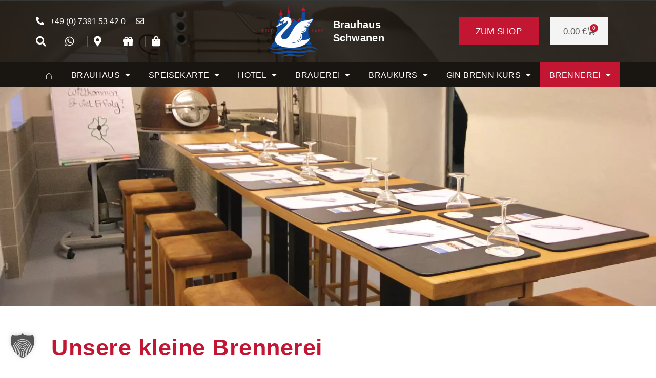

--- FILE ---
content_type: text/html; charset=UTF-8
request_url: https://www.schwanen-ehingen.de/brennerei/
body_size: 20825
content:
<!doctype html>
<html lang="de">
<head>
	<meta charset="UTF-8">
	<meta name="viewport" content="width=device-width, initial-scale=1">
	<link rel="profile" href="https://gmpg.org/xfn/11">
	<meta name='robots' content='index, follow, max-image-preview:large, max-snippet:-1, max-video-preview:-1' />

	<!-- This site is optimized with the Yoast SEO plugin v25.4 - https://yoast.com/wordpress/plugins/seo/ -->
	<link media="all" href="https://www.schwanen-ehingen.de/wp-content/cache/autoptimize/css/autoptimize_d0fab1c08e225ef8df1d50d87ff7790d.css" rel="stylesheet"><link media="only screen and (max-width: 768px)" href="https://www.schwanen-ehingen.de/wp-content/cache/autoptimize/css/autoptimize_6fe211f8bb15af76999ce9135805d7af.css" rel="stylesheet"><title>Brennerei | Brauhaus Schwanen in Ehingen</title>
	<meta name="description" content="Unsere kleine Brennerei hat viel zu bieten. Ob Obsbrände, Bierschnaps oder Bierlikör alle unsere Produkte werden mit viel liebe gemacht." />
	<link rel="canonical" href="https://www.schwanen-ehingen.de/brennerei/" />
	<meta property="og:locale" content="de_DE" />
	<meta property="og:type" content="article" />
	<meta property="og:title" content="Brennerei | Brauhaus Schwanen in Ehingen" />
	<meta property="og:description" content="Unsere kleine Brennerei hat viel zu bieten. Ob Obsbrände, Bierschnaps oder Bierlikör alle unsere Produkte werden mit viel liebe gemacht." />
	<meta property="og:url" content="https://www.schwanen-ehingen.de/brennerei/" />
	<meta property="og:site_name" content="Brauhaus Schwanen in Ehingen" />
	<meta property="article:modified_time" content="2021-06-08T12:50:08+00:00" />
	<meta property="og:image" content="https://www.schwanen-ehingen.de/wp-content/uploads/2021/05/Shop_Bierschnaps_gesamt.jpg" />
	<meta name="twitter:card" content="summary_large_image" />
	<meta name="twitter:label1" content="Geschätzte Lesezeit" />
	<meta name="twitter:data1" content="1 Minute" />
	<script type="application/ld+json" class="yoast-schema-graph">{"@context":"https://schema.org","@graph":[{"@type":"WebPage","@id":"https://www.schwanen-ehingen.de/brennerei/","url":"https://www.schwanen-ehingen.de/brennerei/","name":"Brennerei | Brauhaus Schwanen in Ehingen","isPartOf":{"@id":"https://www.schwanen-ehingen.de/#website"},"primaryImageOfPage":{"@id":"https://www.schwanen-ehingen.de/brennerei/#primaryimage"},"image":{"@id":"https://www.schwanen-ehingen.de/brennerei/#primaryimage"},"thumbnailUrl":"https://www.schwanen-ehingen.de/wp-content/uploads/2021/05/Shop_Bierschnaps_gesamt.jpg","datePublished":"2021-05-25T15:50:43+00:00","dateModified":"2021-06-08T12:50:08+00:00","description":"Unsere kleine Brennerei hat viel zu bieten. Ob Obsbrände, Bierschnaps oder Bierlikör alle unsere Produkte werden mit viel liebe gemacht.","inLanguage":"de","potentialAction":[{"@type":"ReadAction","target":["https://www.schwanen-ehingen.de/brennerei/"]}]},{"@type":"ImageObject","inLanguage":"de","@id":"https://www.schwanen-ehingen.de/brennerei/#primaryimage","url":"https://www.schwanen-ehingen.de/wp-content/uploads/2021/05/Shop_Bierschnaps_gesamt.jpg","contentUrl":"https://www.schwanen-ehingen.de/wp-content/uploads/2021/05/Shop_Bierschnaps_gesamt.jpg"},{"@type":"WebSite","@id":"https://www.schwanen-ehingen.de/#website","url":"https://www.schwanen-ehingen.de/","name":"Brauhaus Schwanen in Ehingen","description":"","publisher":{"@id":"https://www.schwanen-ehingen.de/#organization"},"potentialAction":[{"@type":"SearchAction","target":{"@type":"EntryPoint","urlTemplate":"https://www.schwanen-ehingen.de/?s={search_term_string}"},"query-input":{"@type":"PropertyValueSpecification","valueRequired":true,"valueName":"search_term_string"}}],"inLanguage":"de"},{"@type":"Organization","@id":"https://www.schwanen-ehingen.de/#organization","name":"Brauhaus Schwanen in Ehingen","url":"https://www.schwanen-ehingen.de/","logo":{"@type":"ImageObject","inLanguage":"de","@id":"https://www.schwanen-ehingen.de/#/schema/logo/image/","url":"https://www.schwanen-ehingen.de/wp-content/uploads/2021/05/Bierlogo_Schwanen_BRAUEREI_Web.png","contentUrl":"https://www.schwanen-ehingen.de/wp-content/uploads/2021/05/Bierlogo_Schwanen_BRAUEREI_Web.png","width":500,"height":498,"caption":"Brauhaus Schwanen in Ehingen"},"image":{"@id":"https://www.schwanen-ehingen.de/#/schema/logo/image/"}}]}</script>
	<!-- / Yoast SEO plugin. -->


<link rel="alternate" type="application/rss+xml" title="Brauhaus Schwanen in Ehingen &raquo; Feed" href="https://www.schwanen-ehingen.de/feed/" />
<link rel="alternate" type="application/rss+xml" title="Brauhaus Schwanen in Ehingen &raquo; Kommentar-Feed" href="https://www.schwanen-ehingen.de/comments/feed/" />
<link rel="alternate" title="oEmbed (JSON)" type="application/json+oembed" href="https://www.schwanen-ehingen.de/wp-json/oembed/1.0/embed?url=https%3A%2F%2Fwww.schwanen-ehingen.de%2Fbrennerei%2F" />
<link rel="alternate" title="oEmbed (XML)" type="text/xml+oembed" href="https://www.schwanen-ehingen.de/wp-json/oembed/1.0/embed?url=https%3A%2F%2Fwww.schwanen-ehingen.de%2Fbrennerei%2F&#038;format=xml" />













<link rel='stylesheet' id='elementor-frontend-css' href='https://www.schwanen-ehingen.de/wp-content/uploads/elementor/css/custom-frontend.min.css?ver=1752053177' media='all' />
<link rel='stylesheet' id='widget-icon-list-css' href='https://www.schwanen-ehingen.de/wp-content/uploads/elementor/css/custom-widget-icon-list.min.css?ver=1752053177' media='all' />



<link rel='stylesheet' id='widget-woocommerce-menu-cart-css' href='https://www.schwanen-ehingen.de/wp-content/uploads/elementor/css/custom-pro-widget-woocommerce-menu-cart.min.css?ver=1752053177' media='all' />
<link rel='stylesheet' id='widget-nav-menu-css' href='https://www.schwanen-ehingen.de/wp-content/uploads/elementor/css/custom-pro-widget-nav-menu.min.css?ver=1752053177' media='all' />




<link rel='stylesheet' id='elementor-post-17-css' href='https://www.schwanen-ehingen.de/wp-content/cache/autoptimize/css/autoptimize_single_2db232dacecbb5d555de8235abe162c2.css?ver=1752053178' media='all' />



<link rel='stylesheet' id='elementor-post-1327-css' href='https://www.schwanen-ehingen.de/wp-content/cache/autoptimize/css/autoptimize_single_2333cbedd437bc1fc1e38f3a02b596c6.css?ver=1752061516' media='all' />
<link rel='stylesheet' id='elementor-post-754-css' href='https://www.schwanen-ehingen.de/wp-content/cache/autoptimize/css/autoptimize_single_9021fb70377710c28aaa604137ae4616.css?ver=1760431408' media='all' />
<link rel='stylesheet' id='elementor-post-768-css' href='https://www.schwanen-ehingen.de/wp-content/cache/autoptimize/css/autoptimize_single_a01d3ddaa1748226197ca3bb991b8bd8.css?ver=1752053179' media='all' />
<link rel='stylesheet' id='borlabs-cookie-custom-css' href='https://www.schwanen-ehingen.de/wp-content/cache/autoptimize/css/autoptimize_single_8325ad7a42ca7cc53c581079a6366eed.css?ver=3.3.23-116' media='all' />






<script src="https://www.schwanen-ehingen.de/wp-includes/js/jquery/jquery.min.js?ver=3.7.1" id="jquery-core-js"></script>


<script id="wc-add-to-cart-js-extra">
var wc_add_to_cart_params = {"ajax_url":"/wp-admin/admin-ajax.php","wc_ajax_url":"/?wc-ajax=%%endpoint%%","i18n_view_cart":"Warenkorb anzeigen","cart_url":"https://www.schwanen-ehingen.de/shop/warenkorb/","is_cart":"","cart_redirect_after_add":"no"};
//# sourceURL=wc-add-to-cart-js-extra
</script>


<script id="woocommerce-js-extra">
var woocommerce_params = {"ajax_url":"/wp-admin/admin-ajax.php","wc_ajax_url":"/?wc-ajax=%%endpoint%%","i18n_password_show":"Passwort anzeigen","i18n_password_hide":"Passwort verbergen"};
//# sourceURL=woocommerce-js-extra
</script>

<script data-no-optimize="1" data-no-minify="1" data-cfasync="false" src="https://www.schwanen-ehingen.de/wp-content/cache/autoptimize/js/autoptimize_single_3db9ee8efa2e9089d672746b94df7473.js?ver=3.3.23-128" id="borlabs-cookie-config-js"></script>
<script data-no-optimize="1" data-no-minify="1" data-cfasync="false" src="https://www.schwanen-ehingen.de/wp-content/plugins/borlabs-cookie/assets/javascript/borlabs-cookie-prioritize.min.js?ver=3.3.23" id="borlabs-cookie-prioritize-js"></script>
<script id="woocommerce_de_frontend-js-extra">
var sepa_ajax_object = {"ajax_url":"https://www.schwanen-ehingen.de/wp-admin/admin-ajax.php","nonce":"e50e334a83"};
var woocommerce_remove_updated_totals = {"val":"0"};
var woocommerce_payment_update = {"val":"1"};
var german_market_price_variable_products = {"val":"gm_default"};
var german_market_price_variable_theme_extra_element = {"val":".elementor-jet-single-price.jet-woo-builder .price:first-child"};
var german_market_legal_info_product_reviews = {"element":".woocommerce-Reviews .commentlist","activated":"off"};
var ship_different_address = {"message":"\u003Cp class=\"woocommerce-notice woocommerce-notice--info woocommerce-info\" id=\"german-market-puchase-on-account-message\"\u003E\"Lieferung an eine andere Adresse senden\" ist f\u00fcr die gew\u00e4hlte Zahlungsart \"Kauf auf Rechnung\" nicht verf\u00fcgbar und wurde deaktiviert!\u003C/p\u003E","before_element":".woocommerce-checkout-payment"};
//# sourceURL=woocommerce_de_frontend-js-extra
</script>

<link rel="https://api.w.org/" href="https://www.schwanen-ehingen.de/wp-json/" /><link rel="alternate" title="JSON" type="application/json" href="https://www.schwanen-ehingen.de/wp-json/wp/v2/pages/1327" /><link rel="EditURI" type="application/rsd+xml" title="RSD" href="https://www.schwanen-ehingen.de/xmlrpc.php?rsd" />
<meta name="generator" content="WordPress 6.9" />
<meta name="generator" content="WooCommerce 9.9.6" />
<link rel='shortlink' href='https://www.schwanen-ehingen.de/?p=1327' />
	<noscript><style>.woocommerce-product-gallery{ opacity: 1 !important; }</style></noscript>
	<meta name="generator" content="Elementor 3.30.1; features: additional_custom_breakpoints; settings: css_print_method-external, google_font-enabled, font_display-auto">
<!-- Global site tag (gtag.js) - Google Analytics -->
<script data-borlabs-cookie-script-blocker-id='googledatalayer' type='text/template' data-borlabs-cookie-script-blocker-src="https://www.googletagmanager.com/gtag/js?id=G-ED9HQ9BRE3"></script>
<script data-borlabs-cookie-script-blocker-id='googledatalayer' type='text/template'>
  window.dataLayer = window.dataLayer || [];
  function gtag(){dataLayer.push(arguments);}
  gtag('js', new Date());

  gtag('config', 'G-ED9HQ9BRE3');
</script>
<script type='module' src='https://widget.accessgo.de/accessGoWidget.js'></script>
<script data-borlabs-cookie-script-blocker-ignore>
if ('0' === '1' && ('1' === '1' || '1' === '1')) {
    window['gtag_enable_tcf_support'] = true;
}
window.dataLayer = window.dataLayer || [];
if (typeof gtag !== 'function') {
    function gtag() {
        dataLayer.push(arguments);
    }
}
gtag('set', 'developer_id.dYjRjMm', true);
if ('1' === '1' || '1' === '1') {
    if (window.BorlabsCookieGoogleConsentModeDefaultSet !== true) {
        let getCookieValue = function (name) {
            return document.cookie.match('(^|;)\\s*' + name + '\\s*=\\s*([^;]+)')?.pop() || '';
        };
        let cookieValue = getCookieValue('borlabs-cookie-gcs');
        let consentsFromCookie = {};
        if (cookieValue !== '') {
            consentsFromCookie = JSON.parse(decodeURIComponent(cookieValue));
        }
        let defaultValues = {
            'ad_storage': 'denied',
            'ad_user_data': 'denied',
            'ad_personalization': 'denied',
            'analytics_storage': 'denied',
            'functionality_storage': 'denied',
            'personalization_storage': 'denied',
            'security_storage': 'denied',
            'wait_for_update': 500,
        };
        gtag('consent', 'default', { ...defaultValues, ...consentsFromCookie });
    }
    window.BorlabsCookieGoogleConsentModeDefaultSet = true;
    let borlabsCookieConsentChangeHandler = function () {
        window.dataLayer = window.dataLayer || [];
        if (typeof gtag !== 'function') { function gtag(){dataLayer.push(arguments);} }

        let getCookieValue = function (name) {
            return document.cookie.match('(^|;)\\s*' + name + '\\s*=\\s*([^;]+)')?.pop() || '';
        };
        let cookieValue = getCookieValue('borlabs-cookie-gcs');
        let consentsFromCookie = {};
        if (cookieValue !== '') {
            consentsFromCookie = JSON.parse(decodeURIComponent(cookieValue));
        }

        consentsFromCookie.analytics_storage = BorlabsCookie.Consents.hasConsent('google-analytics') ? 'granted' : 'denied';

        BorlabsCookie.CookieLibrary.setCookie(
            'borlabs-cookie-gcs',
            JSON.stringify(consentsFromCookie),
            BorlabsCookie.Settings.automaticCookieDomainAndPath.value ? '' : BorlabsCookie.Settings.cookieDomain.value,
            BorlabsCookie.Settings.cookiePath.value,
            BorlabsCookie.Cookie.getPluginCookie().expires,
            BorlabsCookie.Settings.cookieSecure.value,
            BorlabsCookie.Settings.cookieSameSite.value
        );
    }
    document.addEventListener('borlabs-cookie-consent-saved', borlabsCookieConsentChangeHandler);
    document.addEventListener('borlabs-cookie-handle-unblock', borlabsCookieConsentChangeHandler);
}
if ('1' === '1') {
    gtag("js", new Date());
    gtag("config", "G-ED9HQ9BRE3", {"anonymize_ip": true});

    (function (w, d, s, i) {
        var f = d.getElementsByTagName(s)[0],
            j = d.createElement(s);
        j.async = true;
        j.src =
            "https://www.googletagmanager.com/gtag/js?id=" + i;
        f.parentNode.insertBefore(j, f);
    })(window, document, "script", "G-ED9HQ9BRE3");
}
</script><script data-no-optimize="1" data-no-minify="1" data-cfasync="false" data-borlabs-cookie-script-blocker-ignore>
if ('0' === '1' && ('0' === '1' || '1' === '1')) {
    window['gtag_enable_tcf_support'] = true;
}
window.dataLayer = window.dataLayer || [];
if (typeof gtag !== 'function') {
    function gtag() {
        dataLayer.push(arguments);
    }
}
gtag('set', 'developer_id.dYjRjMm', true);
if ('0' === '1' || '1' === '1') {
    if (window.BorlabsCookieGoogleConsentModeDefaultSet !== true) {
        let getCookieValue = function (name) {
            return document.cookie.match('(^|;)\\s*' + name + '\\s*=\\s*([^;]+)')?.pop() || '';
        };
        let cookieValue = getCookieValue('borlabs-cookie-gcs');
        let consentsFromCookie = {};
        if (cookieValue !== '') {
            consentsFromCookie = JSON.parse(decodeURIComponent(cookieValue));
        }
        let defaultValues = {
            'ad_storage': 'denied',
            'ad_user_data': 'denied',
            'ad_personalization': 'denied',
            'analytics_storage': 'denied',
            'functionality_storage': 'denied',
            'personalization_storage': 'denied',
            'security_storage': 'denied',
            'wait_for_update': 500,
        };
        gtag('consent', 'default', { ...defaultValues, ...consentsFromCookie });
    }
    window.BorlabsCookieGoogleConsentModeDefaultSet = true;
    let borlabsCookieConsentChangeHandler = function () {
        window.dataLayer = window.dataLayer || [];
        if (typeof gtag !== 'function') { function gtag(){dataLayer.push(arguments);} }

        let getCookieValue = function (name) {
            return document.cookie.match('(^|;)\\s*' + name + '\\s*=\\s*([^;]+)')?.pop() || '';
        };
        let cookieValue = getCookieValue('borlabs-cookie-gcs');
        let consentsFromCookie = {};
        if (cookieValue !== '') {
            consentsFromCookie = JSON.parse(decodeURIComponent(cookieValue));
        }

        consentsFromCookie.analytics_storage = BorlabsCookie.Consents.hasConsent('google-analytics-four') ? 'granted' : 'denied';

        BorlabsCookie.CookieLibrary.setCookie(
            'borlabs-cookie-gcs',
            JSON.stringify(consentsFromCookie),
            BorlabsCookie.Settings.automaticCookieDomainAndPath.value ? '' : BorlabsCookie.Settings.cookieDomain.value,
            BorlabsCookie.Settings.cookiePath.value,
            BorlabsCookie.Cookie.getPluginCookie().expires,
            BorlabsCookie.Settings.cookieSecure.value,
            BorlabsCookie.Settings.cookieSameSite.value
        );
    }
    document.addEventListener('borlabs-cookie-consent-saved', borlabsCookieConsentChangeHandler);
    document.addEventListener('borlabs-cookie-handle-unblock', borlabsCookieConsentChangeHandler);
}
if ('0' === '1') {
    document.addEventListener('borlabs-cookie-after-init', function () {
		window.BorlabsCookie.Unblock.unblockScriptBlockerId('google-analytics-four');
	});
}
</script><script data-no-optimize="1" data-no-minify="1" data-cfasync="false" data-borlabs-cookie-script-blocker-ignore>
    (function () {
        if ('0' === '1' && '1' === '1') {
            window['gtag_enable_tcf_support'] = true;
        }
        window.dataLayer = window.dataLayer || [];
        if (typeof window.gtag !== 'function') {
            window.gtag = function () {
                window.dataLayer.push(arguments);
            };
        }
        gtag('set', 'developer_id.dYjRjMm', true);
        if ('1' === '1') {
            let getCookieValue = function (name) {
                return document.cookie.match('(^|;)\\s*' + name + '\\s*=\\s*([^;]+)')?.pop() || '';
            };
            const gtmRegionsData = '{{ google-tag-manager-cm-regional-defaults }}';
            let gtmRegions = [];
            if (gtmRegionsData !== '\{\{ google-tag-manager-cm-regional-defaults \}\}') {
                gtmRegions = JSON.parse(gtmRegionsData);
            }
            let defaultRegion = null;
            for (let gtmRegionIndex in gtmRegions) {
                let gtmRegion = gtmRegions[gtmRegionIndex];
                if (gtmRegion['google-tag-manager-cm-region'] === '') {
                    defaultRegion = gtmRegion;
                } else {
                    gtag('consent', 'default', {
                        'ad_storage': gtmRegion['google-tag-manager-cm-default-ad-storage'],
                        'ad_user_data': gtmRegion['google-tag-manager-cm-default-ad-user-data'],
                        'ad_personalization': gtmRegion['google-tag-manager-cm-default-ad-personalization'],
                        'analytics_storage': gtmRegion['google-tag-manager-cm-default-analytics-storage'],
                        'functionality_storage': gtmRegion['google-tag-manager-cm-default-functionality-storage'],
                        'personalization_storage': gtmRegion['google-tag-manager-cm-default-personalization-storage'],
                        'security_storage': gtmRegion['google-tag-manager-cm-default-security-storage'],
                        'region': gtmRegion['google-tag-manager-cm-region'].toUpperCase().split(','),
						'wait_for_update': 500,
                    });
                }
            }
            let cookieValue = getCookieValue('borlabs-cookie-gcs');
            let consentsFromCookie = {};
            if (cookieValue !== '') {
                consentsFromCookie = JSON.parse(decodeURIComponent(cookieValue));
            }
            let defaultValues = {
                'ad_storage': defaultRegion === null ? 'denied' : defaultRegion['google-tag-manager-cm-default-ad-storage'],
                'ad_user_data': defaultRegion === null ? 'denied' : defaultRegion['google-tag-manager-cm-default-ad-user-data'],
                'ad_personalization': defaultRegion === null ? 'denied' : defaultRegion['google-tag-manager-cm-default-ad-personalization'],
                'analytics_storage': defaultRegion === null ? 'denied' : defaultRegion['google-tag-manager-cm-default-analytics-storage'],
                'functionality_storage': defaultRegion === null ? 'denied' : defaultRegion['google-tag-manager-cm-default-functionality-storage'],
                'personalization_storage': defaultRegion === null ? 'denied' : defaultRegion['google-tag-manager-cm-default-personalization-storage'],
                'security_storage': defaultRegion === null ? 'denied' : defaultRegion['google-tag-manager-cm-default-security-storage'],
                'wait_for_update': 500,
            };
            gtag('consent', 'default', {...defaultValues, ...consentsFromCookie});
            gtag('set', 'ads_data_redaction', true);
        }

        if ('0' === '1') {
            let url = new URL(window.location.href);

            if ((url.searchParams.has('gtm_debug') && url.searchParams.get('gtm_debug') !== '') || document.cookie.indexOf('__TAG_ASSISTANT=') !== -1 || document.documentElement.hasAttribute('data-tag-assistant-present')) {
                /* GTM block start */
                (function(w,d,s,l,i){w[l]=w[l]||[];w[l].push({'gtm.start':
                        new Date().getTime(),event:'gtm.js'});var f=d.getElementsByTagName(s)[0],
                    j=d.createElement(s),dl=l!='dataLayer'?'&l='+l:'';j.async=true;j.src=
                    'https://www.googletagmanager.com/gtm.js?id='+i+dl;f.parentNode.insertBefore(j,f);
                })(window,document,'script','dataLayer','GTM-TG529SF');
                /* GTM block end */
            } else {
                /* GTM block start */
                (function(w,d,s,l,i){w[l]=w[l]||[];w[l].push({'gtm.start':
                        new Date().getTime(),event:'gtm.js'});var f=d.getElementsByTagName(s)[0],
                    j=d.createElement(s),dl=l!='dataLayer'?'&l='+l:'';j.async=true;j.src=
                    'https://www.schwanen-ehingen.de/wp-content/uploads/borlabs-cookie/' + i + '.js?ver=not-set-yet';f.parentNode.insertBefore(j,f);
                })(window,document,'script','dataLayer','GTM-TG529SF');
                /* GTM block end */
            }
        }


        let borlabsCookieConsentChangeHandler = function () {
            window.dataLayer = window.dataLayer || [];
            if (typeof window.gtag !== 'function') {
                window.gtag = function() {
                    window.dataLayer.push(arguments);
                };
            }

            let consents = BorlabsCookie.Cookie.getPluginCookie().consents;

            if ('1' === '1') {
                let gtmConsents = {};
                let customConsents = {};

				let services = BorlabsCookie.Services._services;

				for (let service in services) {
					if (service !== 'borlabs-cookie') {
						customConsents['borlabs_cookie_' + service.replaceAll('-', '_')] = BorlabsCookie.Consents.hasConsent(service) ? 'granted' : 'denied';
					}
				}

                if ('0' === '1') {
                    gtmConsents = {
                        'analytics_storage': BorlabsCookie.Consents.hasConsentForServiceGroup('statistics') === true ? 'granted' : 'denied',
                        'functionality_storage': BorlabsCookie.Consents.hasConsentForServiceGroup('statistics') === true ? 'granted' : 'denied',
                        'personalization_storage': BorlabsCookie.Consents.hasConsentForServiceGroup('statistics') === true ? 'granted' : 'denied',
                        'security_storage': BorlabsCookie.Consents.hasConsentForServiceGroup('statistics') === true ? 'granted' : 'denied',
                    };
                } else {
                    gtmConsents = {
                        'ad_storage': BorlabsCookie.Consents.hasConsentForServiceGroup('statistics') === true ? 'granted' : 'denied',
                        'ad_user_data': BorlabsCookie.Consents.hasConsentForServiceGroup('statistics') === true ? 'granted' : 'denied',
                        'ad_personalization': BorlabsCookie.Consents.hasConsentForServiceGroup('statistics') === true ? 'granted' : 'denied',
                        'analytics_storage': BorlabsCookie.Consents.hasConsentForServiceGroup('statistics') === true ? 'granted' : 'denied',
                        'functionality_storage': BorlabsCookie.Consents.hasConsentForServiceGroup('statistics') === true ? 'granted' : 'denied',
                        'personalization_storage': BorlabsCookie.Consents.hasConsentForServiceGroup('statistics') === true ? 'granted' : 'denied',
                        'security_storage': BorlabsCookie.Consents.hasConsentForServiceGroup('statistics') === true ? 'granted' : 'denied',
                    };
                }
                BorlabsCookie.CookieLibrary.setCookie(
                    'borlabs-cookie-gcs',
                    JSON.stringify(gtmConsents),
                    BorlabsCookie.Settings.automaticCookieDomainAndPath.value ? '' : BorlabsCookie.Settings.cookieDomain.value,
                    BorlabsCookie.Settings.cookiePath.value,
                    BorlabsCookie.Cookie.getPluginCookie().expires,
                    BorlabsCookie.Settings.cookieSecure.value,
                    BorlabsCookie.Settings.cookieSameSite.value
                );
                gtag('consent', 'update', {...gtmConsents, ...customConsents});
            }


            for (let serviceGroup in consents) {
                for (let service of consents[serviceGroup]) {
                    if (!window.BorlabsCookieGtmPackageSentEvents.includes(service) && service !== 'borlabs-cookie') {
                        window.dataLayer.push({
                            event: 'borlabs-cookie-opt-in-' + service,
                        });
                        window.BorlabsCookieGtmPackageSentEvents.push(service);
                    }
                }
            }
            let afterConsentsEvent = document.createEvent('Event');
            afterConsentsEvent.initEvent('borlabs-cookie-google-tag-manager-after-consents', true, true);
            document.dispatchEvent(afterConsentsEvent);
        };
        window.BorlabsCookieGtmPackageSentEvents = [];
        document.addEventListener('borlabs-cookie-consent-saved', borlabsCookieConsentChangeHandler);
        document.addEventListener('borlabs-cookie-handle-unblock', borlabsCookieConsentChangeHandler);
    })();
</script>			
			<link rel="icon" href="https://www.schwanen-ehingen.de/wp-content/uploads/2021/05/cropped-Bierlogo_Schwanen_BRAUEREI_Pantone-32x32.png" sizes="32x32" />
<link rel="icon" href="https://www.schwanen-ehingen.de/wp-content/uploads/2021/05/cropped-Bierlogo_Schwanen_BRAUEREI_Pantone-192x192.png" sizes="192x192" />
<link rel="apple-touch-icon" href="https://www.schwanen-ehingen.de/wp-content/uploads/2021/05/cropped-Bierlogo_Schwanen_BRAUEREI_Pantone-180x180.png" />
<meta name="msapplication-TileImage" content="https://www.schwanen-ehingen.de/wp-content/uploads/2021/05/cropped-Bierlogo_Schwanen_BRAUEREI_Pantone-270x270.png" />
		
		

</head>
<body class="wp-singular page-template page-template-elementor_header_footer page page-id-1327 page-parent wp-custom-logo wp-embed-responsive wp-theme-hello-elementor theme-hello-elementor woocommerce-no-js eio-default hello-elementor-default elementor-default elementor-template-full-width elementor-kit-17 elementor-page elementor-page-1327">


<a class="skip-link screen-reader-text" href="#content">Zum Inhalt springen</a>

		<div data-elementor-type="header" data-elementor-id="754" class="elementor elementor-754 elementor-location-header" data-elementor-post-type="elementor_library">
					<section class="elementor-section elementor-top-section elementor-element elementor-element-1be3412f elementor-section-boxed elementor-section-height-default elementor-section-height-default" data-id="1be3412f" data-element_type="section" data-settings="{&quot;background_background&quot;:&quot;classic&quot;}">
							<div class="elementor-background-overlay"></div>
							<div class="elementor-container elementor-column-gap-default">
					<div class="elementor-column elementor-col-25 elementor-top-column elementor-element elementor-element-7944c78a" data-id="7944c78a" data-element_type="column">
			<div class="elementor-widget-wrap elementor-element-populated">
						<div class="elementor-element elementor-element-63cedaa5 elementor-icon-list--layout-inline elementor-list-item-link-full_width elementor-widget elementor-widget-icon-list" data-id="63cedaa5" data-element_type="widget" data-widget_type="icon-list.default">
				<div class="elementor-widget-container">
							<ul class="elementor-icon-list-items elementor-inline-items">
							<li class="elementor-icon-list-item elementor-inline-item">
											<a href="tel:+497391770850">

												<span class="elementor-icon-list-icon">
							<i aria-hidden="true" class="fas fa-phone-alt"></i>						</span>
										<span class="elementor-icon-list-text">+49 (0) 7391 53 42 0</span>
											</a>
									</li>
								<li class="elementor-icon-list-item elementor-inline-item">
											<a href="mailto:info@schwanen-ehingen.de">

												<span class="elementor-icon-list-icon">
							<i aria-hidden="true" class="far fa-envelope"></i>						</span>
										<span class="elementor-icon-list-text"></span>
											</a>
									</li>
						</ul>
						</div>
				</div>
				<div class="elementor-element elementor-element-2f417bcf elementor-widget elementor-widget-spacer" data-id="2f417bcf" data-element_type="widget" data-widget_type="spacer.default">
				<div class="elementor-widget-container">
							<div class="elementor-spacer">
			<div class="elementor-spacer-inner"></div>
		</div>
						</div>
				</div>
				<div class="elementor-element elementor-element-41e97260 elementor-icon-list--layout-inline elementor-align-left elementor-list-item-link-full_width elementor-widget elementor-widget-icon-list" data-id="41e97260" data-element_type="widget" data-widget_type="icon-list.default">
				<div class="elementor-widget-container">
							<ul class="elementor-icon-list-items elementor-inline-items">
							<li class="elementor-icon-list-item elementor-inline-item">
											<a href="https://www.schwanen-ehingen.de/suche/">

												<span class="elementor-icon-list-icon">
							<i aria-hidden="true" class="fas fa-search"></i>						</span>
										<span class="elementor-icon-list-text"></span>
											</a>
									</li>
								<li class="elementor-icon-list-item elementor-inline-item">
											<a href="https://wa.me/004915257352427" target="_blank">

												<span class="elementor-icon-list-icon">
							<i aria-hidden="true" class="fab fa-whatsapp"></i>						</span>
										<span class="elementor-icon-list-text"></span>
											</a>
									</li>
								<li class="elementor-icon-list-item elementor-inline-item">
											<a href="https://www.schwanen-ehingen.de/kontakt/">

												<span class="elementor-icon-list-icon">
							<i aria-hidden="true" class="fas fa-map-marker-alt"></i>						</span>
										<span class="elementor-icon-list-text"></span>
											</a>
									</li>
								<li class="elementor-icon-list-item elementor-inline-item">
											<a href="https://shop.e-guma.ch/bierkulturhotel/de/gutscheine/" target="_blank">

												<span class="elementor-icon-list-icon">
							<i aria-hidden="true" class="fas fa-gift"></i>						</span>
										<span class="elementor-icon-list-text"></span>
											</a>
									</li>
								<li class="elementor-icon-list-item elementor-inline-item">
											<a href="https://shop.e-guma.ch/bierkulturhotel/de/produkte">

												<span class="elementor-icon-list-icon">
							<i aria-hidden="true" class="fas fa-shopping-bag"></i>						</span>
										<span class="elementor-icon-list-text"></span>
											</a>
									</li>
						</ul>
						</div>
				</div>
					</div>
		</div>
				<div class="elementor-column elementor-col-25 elementor-top-column elementor-element elementor-element-368acce3" data-id="368acce3" data-element_type="column">
			<div class="elementor-widget-wrap elementor-element-populated">
						<section class="elementor-section elementor-inner-section elementor-element elementor-element-1928400 elementor-section-boxed elementor-section-height-default elementor-section-height-default" data-id="1928400" data-element_type="section">
						<div class="elementor-container elementor-column-gap-default">
					<div class="elementor-column elementor-col-50 elementor-inner-column elementor-element elementor-element-a5a4b10" data-id="a5a4b10" data-element_type="column">
			<div class="elementor-widget-wrap elementor-element-populated">
						<div class="elementor-element elementor-element-6fde9b3 elementor-widget elementor-widget-image" data-id="6fde9b3" data-element_type="widget" data-widget_type="image.default">
				<div class="elementor-widget-container">
																<a href="/">
							<img fetchpriority="high" width="3066" height="2592" src="https://www.schwanen-ehingen.de/wp-content/uploads/2021/05/nur-Schwan.png" class="attachment-full size-full wp-image-670" alt="Schwan" srcset="https://www.schwanen-ehingen.de/wp-content/uploads/2021/05/nur-Schwan.png 3066w, https://www.schwanen-ehingen.de/wp-content/uploads/2021/05/nur-Schwan-300x254.png 300w, https://www.schwanen-ehingen.de/wp-content/uploads/2021/05/nur-Schwan-1024x866.png 1024w, https://www.schwanen-ehingen.de/wp-content/uploads/2021/05/nur-Schwan-768x649.png 768w, https://www.schwanen-ehingen.de/wp-content/uploads/2021/05/nur-Schwan-1536x1299.png 1536w, https://www.schwanen-ehingen.de/wp-content/uploads/2021/05/nur-Schwan-2048x1731.png 2048w, https://www.schwanen-ehingen.de/wp-content/uploads/2021/05/nur-Schwan-600x507.png 600w" sizes="(max-width: 3066px) 100vw, 3066px" />								</a>
															</div>
				</div>
					</div>
		</div>
				<div class="elementor-column elementor-col-50 elementor-inner-column elementor-element elementor-element-91275ef" data-id="91275ef" data-element_type="column">
			<div class="elementor-widget-wrap elementor-element-populated">
						<div class="elementor-element elementor-element-69791fbd elementor-widget elementor-widget-heading" data-id="69791fbd" data-element_type="widget" data-widget_type="heading.default">
				<div class="elementor-widget-container">
					<p class="elementor-heading-title elementor-size-default"><a href="/">Brauhaus</a></p>				</div>
				</div>
				<div class="elementor-element elementor-element-147fae03 elementor-widget elementor-widget-heading" data-id="147fae03" data-element_type="widget" data-widget_type="heading.default">
				<div class="elementor-widget-container">
					<p class="elementor-heading-title elementor-size-default"><a href="/">
Schwanen</a></p>				</div>
				</div>
					</div>
		</div>
					</div>
		</section>
					</div>
		</div>
				<div class="elementor-column elementor-col-25 elementor-top-column elementor-element elementor-element-1c5f94e1" data-id="1c5f94e1" data-element_type="column">
			<div class="elementor-widget-wrap elementor-element-populated">
						<div class="elementor-element elementor-element-289b786 elementor-align-right elementor-widget elementor-widget-button" data-id="289b786" data-element_type="widget" data-widget_type="button.default">
				<div class="elementor-widget-container">
									<div class="elementor-button-wrapper">
					<a class="elementor-button elementor-button-link elementor-size-sm" href="/shop/">
						<span class="elementor-button-content-wrapper">
									<span class="elementor-button-text">zum Shop</span>
					</span>
					</a>
				</div>
								</div>
				</div>
					</div>
		</div>
				<div class="elementor-column elementor-col-25 elementor-top-column elementor-element elementor-element-f248351" data-id="f248351" data-element_type="column">
			<div class="elementor-widget-wrap elementor-element-populated">
						<div class="elementor-element elementor-element-bae6baf toggle-icon--cart-medium elementor-menu-cart--items-indicator-bubble elementor-menu-cart--show-subtotal-yes elementor-menu-cart--cart-type-side-cart elementor-menu-cart--show-remove-button-yes elementor-widget elementor-widget-woocommerce-menu-cart" data-id="bae6baf" data-element_type="widget" data-settings="{&quot;cart_type&quot;:&quot;side-cart&quot;,&quot;open_cart&quot;:&quot;click&quot;,&quot;automatically_open_cart&quot;:&quot;no&quot;}" data-widget_type="woocommerce-menu-cart.default">
				<div class="elementor-widget-container">
							<div class="elementor-menu-cart__wrapper">
							<div class="elementor-menu-cart__toggle_wrapper">
					<div class="elementor-menu-cart__container elementor-lightbox" aria-hidden="true">
						<div class="elementor-menu-cart__main" aria-hidden="true">
									<div class="elementor-menu-cart__close-button">
					</div>
									<div class="widget_shopping_cart_content">
															</div>
						</div>
					</div>
							<div class="elementor-menu-cart__toggle elementor-button-wrapper">
			<a id="elementor-menu-cart__toggle_button" href="#" class="elementor-menu-cart__toggle_button elementor-button elementor-size-sm" aria-expanded="false">
				<span class="elementor-button-text"><span class="woocommerce-Price-amount amount"><bdi>0,00&nbsp;<span class="woocommerce-Price-currencySymbol">&euro;</span></bdi></span></span>
				<span class="elementor-button-icon">
					<span class="elementor-button-icon-qty" data-counter="0">0</span>
					<i class="eicon-cart-medium"></i>					<span class="elementor-screen-only">Warenkorb</span>
				</span>
			</a>
		</div>
						</div>
					</div> <!-- close elementor-menu-cart__wrapper -->
						</div>
				</div>
					</div>
		</div>
					</div>
		</section>
				<section class="elementor-section elementor-top-section elementor-element elementor-element-45ebc5a4 elementor-section-boxed elementor-section-height-default elementor-section-height-default" data-id="45ebc5a4" data-element_type="section" data-settings="{&quot;background_background&quot;:&quot;classic&quot;,&quot;sticky&quot;:&quot;top&quot;,&quot;sticky_on&quot;:[&quot;desktop&quot;,&quot;tablet&quot;,&quot;mobile&quot;],&quot;sticky_offset&quot;:0,&quot;sticky_effects_offset&quot;:0,&quot;sticky_anchor_link_offset&quot;:0}">
						<div class="elementor-container elementor-column-gap-default">
					<div class="elementor-column elementor-col-100 elementor-top-column elementor-element elementor-element-574b70a6" data-id="574b70a6" data-element_type="column">
			<div class="elementor-widget-wrap elementor-element-populated">
						<div class="elementor-element elementor-element-433f51a4 elementor-nav-menu__align-justify elementor-nav-menu--dropdown-tablet elementor-nav-menu__text-align-aside elementor-nav-menu--toggle elementor-nav-menu--burger elementor-widget elementor-widget-nav-menu" data-id="433f51a4" data-element_type="widget" data-settings="{&quot;layout&quot;:&quot;horizontal&quot;,&quot;submenu_icon&quot;:{&quot;value&quot;:&quot;&lt;i class=\&quot;fas fa-caret-down\&quot;&gt;&lt;\/i&gt;&quot;,&quot;library&quot;:&quot;fa-solid&quot;},&quot;toggle&quot;:&quot;burger&quot;}" data-widget_type="nav-menu.default">
				<div class="elementor-widget-container">
								<nav aria-label="Menü" class="elementor-nav-menu--main elementor-nav-menu__container elementor-nav-menu--layout-horizontal e--pointer-background e--animation-fade">
				<ul id="menu-1-433f51a4" class="elementor-nav-menu"><li class="menu-item menu-item-type-post_type menu-item-object-page menu-item-home menu-item-66"><a href="https://www.schwanen-ehingen.de/" class="elementor-item"><font style="font-size:24px;">⌂</font></a></li>
<li class="menu-item menu-item-type-post_type menu-item-object-page menu-item-has-children menu-item-903"><a href="https://www.schwanen-ehingen.de/brauhaus/" class="elementor-item">Brauhaus</a>
<ul class="sub-menu elementor-nav-menu--dropdown">
	<li class="menu-item menu-item-type-post_type menu-item-object-page menu-item-907"><a href="https://www.schwanen-ehingen.de/brauhaus/schwanenwirts-biergarten/" class="elementor-sub-item">Schwanenwirt´s Biergarten</a></li>
	<li class="menu-item menu-item-type-post_type menu-item-object-page menu-item-905"><a href="https://www.schwanen-ehingen.de/brauhaus/feierlichkeiten/" class="elementor-sub-item">Feierlichkeiten</a></li>
	<li class="menu-item menu-item-type-post_type menu-item-object-page menu-item-904"><a href="https://www.schwanen-ehingen.de/brauhaus/busangebote/" class="elementor-sub-item">Busangebote</a></li>
	<li class="menu-item menu-item-type-post_type menu-item-object-page menu-item-906"><a href="https://www.schwanen-ehingen.de/brauhaus/geschichte-schwanen/" class="elementor-sub-item">Geschichte Schwanen</a></li>
	<li class="menu-item menu-item-type-post_type menu-item-object-page menu-item-2495"><a href="https://www.schwanen-ehingen.de/brauhaus/konzept-philosophie/" class="elementor-sub-item">Konzept Philosophie</a></li>
	<li class="menu-item menu-item-type-custom menu-item-object-custom menu-item-4279"><a href="https://panoramen.bierkulturhotel.de/" class="elementor-sub-item">360° Ansicht</a></li>
	<li class="menu-item menu-item-type-post_type menu-item-object-page menu-item-1094"><a href="https://www.schwanen-ehingen.de/hygienekonzept/" class="elementor-sub-item">Hygienekonzept</a></li>
</ul>
</li>
<li class="menu-item menu-item-type-post_type menu-item-object-page menu-item-has-children menu-item-1020"><a href="https://www.schwanen-ehingen.de/speisekarte/" class="elementor-item">Speisekarte</a>
<ul class="sub-menu elementor-nav-menu--dropdown">
	<li class="menu-item menu-item-type-post_type menu-item-object-page menu-item-1062"><a href="https://www.schwanen-ehingen.de/speisekarte/kulinarischer-kalender/" class="elementor-sub-item">Kulinarischer Kalender</a></li>
	<li class="menu-item menu-item-type-post_type menu-item-object-page menu-item-1021"><a href="https://www.schwanen-ehingen.de/speisekarte/mittagsmenue/" class="elementor-sub-item">Mittagsmenü</a></li>
	<li class="menu-item menu-item-type-post_type menu-item-object-page menu-item-1063"><a href="https://www.schwanen-ehingen.de/speisekarte/brauhaus-bbq/" class="elementor-sub-item">Brauhaus BBQ</a></li>
	<li class="menu-item menu-item-type-post_type menu-item-object-page menu-item-1061"><a href="https://www.schwanen-ehingen.de/speisekarte/hausgemachte-limonaden/" class="elementor-sub-item">Hausgemachte Limonaden</a></li>
	<li class="menu-item menu-item-type-post_type menu-item-object-page menu-item-1022"><a href="https://www.schwanen-ehingen.de/speisekarte/fruehstueck/" class="elementor-sub-item">Frühstück</a></li>
	<li class="menu-item menu-item-type-post_type menu-item-object-page menu-item-4007"><a href="https://www.schwanen-ehingen.de/speisekarte/weisswurstfruehstueck/" class="elementor-sub-item">Weißwurst-Frühstück</a></li>
	<li class="menu-item menu-item-type-post_type menu-item-object-page menu-item-1082"><a href="https://www.schwanen-ehingen.de/speisekarte/kulinarik-das-konzept/" class="elementor-sub-item">Kulinarik – das Konzept</a></li>
</ul>
</li>
<li class="menu-item menu-item-type-custom menu-item-object-custom menu-item-has-children menu-item-1095"><a target="_blank" href="https://www.bierkulturhotel.de/" class="elementor-item">Hotel</a>
<ul class="sub-menu elementor-nav-menu--dropdown">
	<li class="menu-item menu-item-type-custom menu-item-object-custom menu-item-1096"><a target="_blank" href="https://www.bierkulturhotel.de/angebote-arrangements/" class="elementor-sub-item">Arrangements</a></li>
	<li class="menu-item menu-item-type-custom menu-item-object-custom menu-item-1097"><a target="_blank" href="https://www.bierkulturhotel.de/tagung-in-ehingen-naehe-ulm/" class="elementor-sub-item">Tagungen</a></li>
</ul>
</li>
<li class="menu-item menu-item-type-post_type menu-item-object-page menu-item-has-children menu-item-1201"><a href="https://www.schwanen-ehingen.de/brauerei/" class="elementor-item">Brauerei</a>
<ul class="sub-menu elementor-nav-menu--dropdown">
	<li class="menu-item menu-item-type-post_type menu-item-object-page menu-item-1205"><a href="https://www.schwanen-ehingen.de/brauerei/michas-brauer-abc/" class="elementor-sub-item">Micha´s Brauer-ABC</a></li>
	<li class="menu-item menu-item-type-post_type menu-item-object-page menu-item-1204"><a href="https://www.schwanen-ehingen.de/brauerei/bierkarte/" class="elementor-sub-item">Bierkarte</a></li>
	<li class="menu-item menu-item-type-post_type menu-item-object-page menu-item-1203"><a href="https://www.schwanen-ehingen.de/brauerei/unsere-biere/" class="elementor-sub-item">Unsere Biere</a></li>
	<li class="menu-item menu-item-type-post_type menu-item-object-page menu-item-1202"><a href="https://www.schwanen-ehingen.de/brauerei/zwickel-im-buegelflaeschle/" class="elementor-sub-item">Zwickel im Bügelfläschle</a></li>
	<li class="menu-item menu-item-type-post_type menu-item-object-page menu-item-3229"><a href="https://www.schwanen-ehingen.de/brauerei/schwaebisch-helles/" class="elementor-sub-item">schwäbisch Helles</a></li>
	<li class="menu-item menu-item-type-post_type menu-item-object-page menu-item-1257"><a href="https://www.schwanen-ehingen.de/brauerei/bier-tasting-set/" class="elementor-sub-item">Bier Tasting Set</a></li>
	<li class="menu-item menu-item-type-post_type menu-item-object-page menu-item-1256"><a href="https://www.schwanen-ehingen.de/brauerei/bier-trio/" class="elementor-sub-item">Bier Trio</a></li>
	<li class="menu-item menu-item-type-post_type menu-item-object-page menu-item-1255"><a href="https://www.schwanen-ehingen.de/brauerei/5-liter-holzfass/" class="elementor-sub-item">5 Liter Holzfass</a></li>
	<li class="menu-item menu-item-type-post_type menu-item-object-page menu-item-1254"><a href="https://www.schwanen-ehingen.de/brauerei/kleine-bierkunde/" class="elementor-sub-item">Kleine Bierkunde</a></li>
	<li class="menu-item menu-item-type-post_type menu-item-object-page menu-item-1253"><a href="https://www.schwanen-ehingen.de/brauerei/biergenuss-beim-essen/" class="elementor-sub-item">Biergenuss beim Essen</a></li>
	<li class="menu-item menu-item-type-post_type menu-item-object-page menu-item-1981"><a href="https://www.schwanen-ehingen.de/brauerei/bierkulturstadt-ehingen/" class="elementor-sub-item">BierKulturStadt Ehingen</a></li>
	<li class="menu-item menu-item-type-post_type menu-item-object-page menu-item-1281"><a href="https://www.schwanen-ehingen.de/brauerei/online-bier-brauen/" class="elementor-sub-item">Online Bier brauen</a></li>
</ul>
</li>
<li class="menu-item menu-item-type-post_type menu-item-object-page menu-item-has-children menu-item-1299"><a href="https://www.schwanen-ehingen.de/braukurs/" class="elementor-item">BrauKurs</a>
<ul class="sub-menu elementor-nav-menu--dropdown">
	<li class="menu-item menu-item-type-post_type menu-item-object-page menu-item-1323"><a href="https://www.schwanen-ehingen.de/braukurs/michas-brauseminar-gutscheine/" class="elementor-sub-item">Micha´s BrauKurs Gutscheine</a></li>
	<li class="menu-item menu-item-type-post_type menu-item-object-page menu-item-1322"><a href="https://www.schwanen-ehingen.de/braukurs/das-sagen-unsere-bierkenner/" class="elementor-sub-item">Das sagen unsere Bierkenner</a></li>
</ul>
</li>
<li class="menu-item menu-item-type-post_type menu-item-object-page menu-item-has-children menu-item-4872"><a href="https://www.schwanen-ehingen.de/gin-brenn-kurs/" class="elementor-item">GIN Brenn Kurs</a>
<ul class="sub-menu elementor-nav-menu--dropdown">
	<li class="menu-item menu-item-type-post_type menu-item-object-page menu-item-4873"><a href="https://www.schwanen-ehingen.de/gin-brenn-kurs/gin-brennkurs-gutscheine/" class="elementor-sub-item">GIN Brennkurs Gutscheine</a></li>
</ul>
</li>
<li class="menu-item menu-item-type-post_type menu-item-object-page current-menu-item page_item page-item-1327 current_page_item menu-item-has-children menu-item-1338"><a href="https://www.schwanen-ehingen.de/brennerei/" aria-current="page" class="elementor-item elementor-item-active">Brennerei</a>
<ul class="sub-menu elementor-nav-menu--dropdown">
	<li class="menu-item menu-item-type-post_type menu-item-object-page menu-item-1350"><a href="https://www.schwanen-ehingen.de/brennerei/unsere-praemierungen/" class="elementor-sub-item">Unsere Prämierungen</a></li>
</ul>
</li>
</ul>			</nav>
					<div class="elementor-menu-toggle" role="button" tabindex="0" aria-label="Menü Umschalter" aria-expanded="false">
			<i aria-hidden="true" role="presentation" class="elementor-menu-toggle__icon--open eicon-menu-bar"></i><i aria-hidden="true" role="presentation" class="elementor-menu-toggle__icon--close eicon-close"></i>		</div>
					<nav class="elementor-nav-menu--dropdown elementor-nav-menu__container" aria-hidden="true">
				<ul id="menu-2-433f51a4" class="elementor-nav-menu"><li class="menu-item menu-item-type-post_type menu-item-object-page menu-item-home menu-item-66"><a href="https://www.schwanen-ehingen.de/" class="elementor-item" tabindex="-1"><font style="font-size:24px;">⌂</font></a></li>
<li class="menu-item menu-item-type-post_type menu-item-object-page menu-item-has-children menu-item-903"><a href="https://www.schwanen-ehingen.de/brauhaus/" class="elementor-item" tabindex="-1">Brauhaus</a>
<ul class="sub-menu elementor-nav-menu--dropdown">
	<li class="menu-item menu-item-type-post_type menu-item-object-page menu-item-907"><a href="https://www.schwanen-ehingen.de/brauhaus/schwanenwirts-biergarten/" class="elementor-sub-item" tabindex="-1">Schwanenwirt´s Biergarten</a></li>
	<li class="menu-item menu-item-type-post_type menu-item-object-page menu-item-905"><a href="https://www.schwanen-ehingen.de/brauhaus/feierlichkeiten/" class="elementor-sub-item" tabindex="-1">Feierlichkeiten</a></li>
	<li class="menu-item menu-item-type-post_type menu-item-object-page menu-item-904"><a href="https://www.schwanen-ehingen.de/brauhaus/busangebote/" class="elementor-sub-item" tabindex="-1">Busangebote</a></li>
	<li class="menu-item menu-item-type-post_type menu-item-object-page menu-item-906"><a href="https://www.schwanen-ehingen.de/brauhaus/geschichte-schwanen/" class="elementor-sub-item" tabindex="-1">Geschichte Schwanen</a></li>
	<li class="menu-item menu-item-type-post_type menu-item-object-page menu-item-2495"><a href="https://www.schwanen-ehingen.de/brauhaus/konzept-philosophie/" class="elementor-sub-item" tabindex="-1">Konzept Philosophie</a></li>
	<li class="menu-item menu-item-type-custom menu-item-object-custom menu-item-4279"><a href="https://panoramen.bierkulturhotel.de/" class="elementor-sub-item" tabindex="-1">360° Ansicht</a></li>
	<li class="menu-item menu-item-type-post_type menu-item-object-page menu-item-1094"><a href="https://www.schwanen-ehingen.de/hygienekonzept/" class="elementor-sub-item" tabindex="-1">Hygienekonzept</a></li>
</ul>
</li>
<li class="menu-item menu-item-type-post_type menu-item-object-page menu-item-has-children menu-item-1020"><a href="https://www.schwanen-ehingen.de/speisekarte/" class="elementor-item" tabindex="-1">Speisekarte</a>
<ul class="sub-menu elementor-nav-menu--dropdown">
	<li class="menu-item menu-item-type-post_type menu-item-object-page menu-item-1062"><a href="https://www.schwanen-ehingen.de/speisekarte/kulinarischer-kalender/" class="elementor-sub-item" tabindex="-1">Kulinarischer Kalender</a></li>
	<li class="menu-item menu-item-type-post_type menu-item-object-page menu-item-1021"><a href="https://www.schwanen-ehingen.de/speisekarte/mittagsmenue/" class="elementor-sub-item" tabindex="-1">Mittagsmenü</a></li>
	<li class="menu-item menu-item-type-post_type menu-item-object-page menu-item-1063"><a href="https://www.schwanen-ehingen.de/speisekarte/brauhaus-bbq/" class="elementor-sub-item" tabindex="-1">Brauhaus BBQ</a></li>
	<li class="menu-item menu-item-type-post_type menu-item-object-page menu-item-1061"><a href="https://www.schwanen-ehingen.de/speisekarte/hausgemachte-limonaden/" class="elementor-sub-item" tabindex="-1">Hausgemachte Limonaden</a></li>
	<li class="menu-item menu-item-type-post_type menu-item-object-page menu-item-1022"><a href="https://www.schwanen-ehingen.de/speisekarte/fruehstueck/" class="elementor-sub-item" tabindex="-1">Frühstück</a></li>
	<li class="menu-item menu-item-type-post_type menu-item-object-page menu-item-4007"><a href="https://www.schwanen-ehingen.de/speisekarte/weisswurstfruehstueck/" class="elementor-sub-item" tabindex="-1">Weißwurst-Frühstück</a></li>
	<li class="menu-item menu-item-type-post_type menu-item-object-page menu-item-1082"><a href="https://www.schwanen-ehingen.de/speisekarte/kulinarik-das-konzept/" class="elementor-sub-item" tabindex="-1">Kulinarik – das Konzept</a></li>
</ul>
</li>
<li class="menu-item menu-item-type-custom menu-item-object-custom menu-item-has-children menu-item-1095"><a target="_blank" href="https://www.bierkulturhotel.de/" class="elementor-item" tabindex="-1">Hotel</a>
<ul class="sub-menu elementor-nav-menu--dropdown">
	<li class="menu-item menu-item-type-custom menu-item-object-custom menu-item-1096"><a target="_blank" href="https://www.bierkulturhotel.de/angebote-arrangements/" class="elementor-sub-item" tabindex="-1">Arrangements</a></li>
	<li class="menu-item menu-item-type-custom menu-item-object-custom menu-item-1097"><a target="_blank" href="https://www.bierkulturhotel.de/tagung-in-ehingen-naehe-ulm/" class="elementor-sub-item" tabindex="-1">Tagungen</a></li>
</ul>
</li>
<li class="menu-item menu-item-type-post_type menu-item-object-page menu-item-has-children menu-item-1201"><a href="https://www.schwanen-ehingen.de/brauerei/" class="elementor-item" tabindex="-1">Brauerei</a>
<ul class="sub-menu elementor-nav-menu--dropdown">
	<li class="menu-item menu-item-type-post_type menu-item-object-page menu-item-1205"><a href="https://www.schwanen-ehingen.de/brauerei/michas-brauer-abc/" class="elementor-sub-item" tabindex="-1">Micha´s Brauer-ABC</a></li>
	<li class="menu-item menu-item-type-post_type menu-item-object-page menu-item-1204"><a href="https://www.schwanen-ehingen.de/brauerei/bierkarte/" class="elementor-sub-item" tabindex="-1">Bierkarte</a></li>
	<li class="menu-item menu-item-type-post_type menu-item-object-page menu-item-1203"><a href="https://www.schwanen-ehingen.de/brauerei/unsere-biere/" class="elementor-sub-item" tabindex="-1">Unsere Biere</a></li>
	<li class="menu-item menu-item-type-post_type menu-item-object-page menu-item-1202"><a href="https://www.schwanen-ehingen.de/brauerei/zwickel-im-buegelflaeschle/" class="elementor-sub-item" tabindex="-1">Zwickel im Bügelfläschle</a></li>
	<li class="menu-item menu-item-type-post_type menu-item-object-page menu-item-3229"><a href="https://www.schwanen-ehingen.de/brauerei/schwaebisch-helles/" class="elementor-sub-item" tabindex="-1">schwäbisch Helles</a></li>
	<li class="menu-item menu-item-type-post_type menu-item-object-page menu-item-1257"><a href="https://www.schwanen-ehingen.de/brauerei/bier-tasting-set/" class="elementor-sub-item" tabindex="-1">Bier Tasting Set</a></li>
	<li class="menu-item menu-item-type-post_type menu-item-object-page menu-item-1256"><a href="https://www.schwanen-ehingen.de/brauerei/bier-trio/" class="elementor-sub-item" tabindex="-1">Bier Trio</a></li>
	<li class="menu-item menu-item-type-post_type menu-item-object-page menu-item-1255"><a href="https://www.schwanen-ehingen.de/brauerei/5-liter-holzfass/" class="elementor-sub-item" tabindex="-1">5 Liter Holzfass</a></li>
	<li class="menu-item menu-item-type-post_type menu-item-object-page menu-item-1254"><a href="https://www.schwanen-ehingen.de/brauerei/kleine-bierkunde/" class="elementor-sub-item" tabindex="-1">Kleine Bierkunde</a></li>
	<li class="menu-item menu-item-type-post_type menu-item-object-page menu-item-1253"><a href="https://www.schwanen-ehingen.de/brauerei/biergenuss-beim-essen/" class="elementor-sub-item" tabindex="-1">Biergenuss beim Essen</a></li>
	<li class="menu-item menu-item-type-post_type menu-item-object-page menu-item-1981"><a href="https://www.schwanen-ehingen.de/brauerei/bierkulturstadt-ehingen/" class="elementor-sub-item" tabindex="-1">BierKulturStadt Ehingen</a></li>
	<li class="menu-item menu-item-type-post_type menu-item-object-page menu-item-1281"><a href="https://www.schwanen-ehingen.de/brauerei/online-bier-brauen/" class="elementor-sub-item" tabindex="-1">Online Bier brauen</a></li>
</ul>
</li>
<li class="menu-item menu-item-type-post_type menu-item-object-page menu-item-has-children menu-item-1299"><a href="https://www.schwanen-ehingen.de/braukurs/" class="elementor-item" tabindex="-1">BrauKurs</a>
<ul class="sub-menu elementor-nav-menu--dropdown">
	<li class="menu-item menu-item-type-post_type menu-item-object-page menu-item-1323"><a href="https://www.schwanen-ehingen.de/braukurs/michas-brauseminar-gutscheine/" class="elementor-sub-item" tabindex="-1">Micha´s BrauKurs Gutscheine</a></li>
	<li class="menu-item menu-item-type-post_type menu-item-object-page menu-item-1322"><a href="https://www.schwanen-ehingen.de/braukurs/das-sagen-unsere-bierkenner/" class="elementor-sub-item" tabindex="-1">Das sagen unsere Bierkenner</a></li>
</ul>
</li>
<li class="menu-item menu-item-type-post_type menu-item-object-page menu-item-has-children menu-item-4872"><a href="https://www.schwanen-ehingen.de/gin-brenn-kurs/" class="elementor-item" tabindex="-1">GIN Brenn Kurs</a>
<ul class="sub-menu elementor-nav-menu--dropdown">
	<li class="menu-item menu-item-type-post_type menu-item-object-page menu-item-4873"><a href="https://www.schwanen-ehingen.de/gin-brenn-kurs/gin-brennkurs-gutscheine/" class="elementor-sub-item" tabindex="-1">GIN Brennkurs Gutscheine</a></li>
</ul>
</li>
<li class="menu-item menu-item-type-post_type menu-item-object-page current-menu-item page_item page-item-1327 current_page_item menu-item-has-children menu-item-1338"><a href="https://www.schwanen-ehingen.de/brennerei/" aria-current="page" class="elementor-item elementor-item-active" tabindex="-1">Brennerei</a>
<ul class="sub-menu elementor-nav-menu--dropdown">
	<li class="menu-item menu-item-type-post_type menu-item-object-page menu-item-1350"><a href="https://www.schwanen-ehingen.de/brennerei/unsere-praemierungen/" class="elementor-sub-item" tabindex="-1">Unsere Prämierungen</a></li>
</ul>
</li>
</ul>			</nav>
						</div>
				</div>
					</div>
		</div>
					</div>
		</section>
				<section class="elementor-section elementor-top-section elementor-element elementor-element-39d537b1 elementor-section-boxed elementor-section-height-default elementor-section-height-default" data-id="39d537b1" data-element_type="section" data-settings="{&quot;background_background&quot;:&quot;classic&quot;,&quot;sticky&quot;:&quot;top&quot;,&quot;sticky_on&quot;:[&quot;desktop&quot;,&quot;tablet&quot;,&quot;mobile&quot;],&quot;sticky_offset&quot;:0,&quot;sticky_effects_offset&quot;:0,&quot;sticky_anchor_link_offset&quot;:0}">
						<div class="elementor-container elementor-column-gap-default">
					<div class="elementor-column elementor-col-33 elementor-top-column elementor-element elementor-element-48bc4fc9" data-id="48bc4fc9" data-element_type="column">
			<div class="elementor-widget-wrap elementor-element-populated">
						<div class="elementor-element elementor-element-58941908 elementor-widget elementor-widget-heading" data-id="58941908" data-element_type="widget" data-widget_type="heading.default">
				<div class="elementor-widget-container">
					<p class="elementor-heading-title elementor-size-default"><a href="/">Brauhaus<br>
Schwanen</a></p>				</div>
				</div>
					</div>
		</div>
				<div class="elementor-column elementor-col-33 elementor-top-column elementor-element elementor-element-7e95f07c" data-id="7e95f07c" data-element_type="column">
			<div class="elementor-widget-wrap elementor-element-populated">
						<div class="elementor-element elementor-element-2b600bb5 elementor-icon-list--layout-inline elementor-align-left elementor-tablet-align-right elementor-list-item-link-full_width elementor-widget elementor-widget-icon-list" data-id="2b600bb5" data-element_type="widget" data-widget_type="icon-list.default">
				<div class="elementor-widget-container">
							<ul class="elementor-icon-list-items elementor-inline-items">
							<li class="elementor-icon-list-item elementor-inline-item">
											<a href="tel:+49739153420">

												<span class="elementor-icon-list-icon">
							<i aria-hidden="true" class="fas fa-phone-alt"></i>						</span>
										<span class="elementor-icon-list-text"></span>
											</a>
									</li>
								<li class="elementor-icon-list-item elementor-inline-item">
											<a href="mailto:info@schwanen-ehingen.de">

												<span class="elementor-icon-list-icon">
							<i aria-hidden="true" class="fas fa-envelope"></i>						</span>
										<span class="elementor-icon-list-text"></span>
											</a>
									</li>
								<li class="elementor-icon-list-item elementor-inline-item">
											<a href="https://www.schwanen-ehingen.de/suche/">

												<span class="elementor-icon-list-icon">
							<i aria-hidden="true" class="fas fa-search"></i>						</span>
										<span class="elementor-icon-list-text"></span>
											</a>
									</li>
								<li class="elementor-icon-list-item elementor-inline-item">
											<a href="https://wa.me/004915257352427">

												<span class="elementor-icon-list-icon">
							<i aria-hidden="true" class="fab fa-whatsapp"></i>						</span>
										<span class="elementor-icon-list-text"></span>
											</a>
									</li>
								<li class="elementor-icon-list-item elementor-inline-item">
											<a href="https://www.schwanen-ehingen.de/kontakt/">

												<span class="elementor-icon-list-icon">
							<i aria-hidden="true" class="fas fa-map-marker-alt"></i>						</span>
										<span class="elementor-icon-list-text"></span>
											</a>
									</li>
								<li class="elementor-icon-list-item elementor-inline-item">
											<a href="https://shop.e-guma.ch/bierkulturhotel/de/gutscheine/">

												<span class="elementor-icon-list-icon">
							<i aria-hidden="true" class="fas fa-gift"></i>						</span>
										<span class="elementor-icon-list-text"></span>
											</a>
									</li>
								<li class="elementor-icon-list-item elementor-inline-item">
											<a href="https://www.schwanen-ehingen.de/shop/">

												<span class="elementor-icon-list-icon">
							<i aria-hidden="true" class="fas fa-shopping-bag"></i>						</span>
										<span class="elementor-icon-list-text"></span>
											</a>
									</li>
						</ul>
						</div>
				</div>
				<div class="elementor-element elementor-element-78c5fdc7 elementor-icon-list--layout-inline elementor-align-left elementor-tablet-align-right elementor-list-item-link-full_width elementor-widget elementor-widget-icon-list" data-id="78c5fdc7" data-element_type="widget" data-widget_type="icon-list.default">
				<div class="elementor-widget-container">
							<ul class="elementor-icon-list-items elementor-inline-items">
							<li class="elementor-icon-list-item elementor-inline-item">
											<a href="tel:+49739153420">

												<span class="elementor-icon-list-icon">
							<i aria-hidden="true" class="fas fa-phone-alt"></i>						</span>
										<span class="elementor-icon-list-text"></span>
											</a>
									</li>
								<li class="elementor-icon-list-item elementor-inline-item">
											<a href="https://wa.me/004915257352427">

												<span class="elementor-icon-list-icon">
							<i aria-hidden="true" class="fab fa-whatsapp"></i>						</span>
										<span class="elementor-icon-list-text"></span>
											</a>
									</li>
								<li class="elementor-icon-list-item elementor-inline-item">
											<a href="https://www.schwanen-ehingen.de/kontakt/">

												<span class="elementor-icon-list-icon">
							<i aria-hidden="true" class="fas fa-map-marker-alt"></i>						</span>
										<span class="elementor-icon-list-text">&nbsp;&nbsp;</span>
											</a>
									</li>
								<li class="elementor-icon-list-item elementor-inline-item">
											<a href="https://www.schwanen-ehingen.de/shop/">

												<span class="elementor-icon-list-icon">
							<i aria-hidden="true" class="fas fa-shopping-bag"></i>						</span>
										<span class="elementor-icon-list-text">&nbsp;&nbsp;</span>
											</a>
									</li>
						</ul>
						</div>
				</div>
					</div>
		</div>
				<div class="elementor-column elementor-col-33 elementor-top-column elementor-element elementor-element-5afe006c" data-id="5afe006c" data-element_type="column">
			<div class="elementor-widget-wrap elementor-element-populated">
						<div class="elementor-element elementor-element-12a46dab elementor-nav-menu__align-justify elementor-nav-menu--stretch elementor-nav-menu--dropdown-tablet elementor-nav-menu__text-align-aside elementor-nav-menu--toggle elementor-nav-menu--burger elementor-widget elementor-widget-nav-menu" data-id="12a46dab" data-element_type="widget" data-settings="{&quot;full_width&quot;:&quot;stretch&quot;,&quot;layout&quot;:&quot;horizontal&quot;,&quot;submenu_icon&quot;:{&quot;value&quot;:&quot;&lt;i class=\&quot;fas fa-caret-down\&quot;&gt;&lt;\/i&gt;&quot;,&quot;library&quot;:&quot;fa-solid&quot;},&quot;toggle&quot;:&quot;burger&quot;}" data-widget_type="nav-menu.default">
				<div class="elementor-widget-container">
								<nav aria-label="Menü" class="elementor-nav-menu--main elementor-nav-menu__container elementor-nav-menu--layout-horizontal e--pointer-background e--animation-fade">
				<ul id="menu-1-12a46dab" class="elementor-nav-menu"><li class="menu-item menu-item-type-post_type menu-item-object-page menu-item-home menu-item-66"><a href="https://www.schwanen-ehingen.de/" class="elementor-item"><font style="font-size:24px;">⌂</font></a></li>
<li class="menu-item menu-item-type-post_type menu-item-object-page menu-item-has-children menu-item-903"><a href="https://www.schwanen-ehingen.de/brauhaus/" class="elementor-item">Brauhaus</a>
<ul class="sub-menu elementor-nav-menu--dropdown">
	<li class="menu-item menu-item-type-post_type menu-item-object-page menu-item-907"><a href="https://www.schwanen-ehingen.de/brauhaus/schwanenwirts-biergarten/" class="elementor-sub-item">Schwanenwirt´s Biergarten</a></li>
	<li class="menu-item menu-item-type-post_type menu-item-object-page menu-item-905"><a href="https://www.schwanen-ehingen.de/brauhaus/feierlichkeiten/" class="elementor-sub-item">Feierlichkeiten</a></li>
	<li class="menu-item menu-item-type-post_type menu-item-object-page menu-item-904"><a href="https://www.schwanen-ehingen.de/brauhaus/busangebote/" class="elementor-sub-item">Busangebote</a></li>
	<li class="menu-item menu-item-type-post_type menu-item-object-page menu-item-906"><a href="https://www.schwanen-ehingen.de/brauhaus/geschichte-schwanen/" class="elementor-sub-item">Geschichte Schwanen</a></li>
	<li class="menu-item menu-item-type-post_type menu-item-object-page menu-item-2495"><a href="https://www.schwanen-ehingen.de/brauhaus/konzept-philosophie/" class="elementor-sub-item">Konzept Philosophie</a></li>
	<li class="menu-item menu-item-type-custom menu-item-object-custom menu-item-4279"><a href="https://panoramen.bierkulturhotel.de/" class="elementor-sub-item">360° Ansicht</a></li>
	<li class="menu-item menu-item-type-post_type menu-item-object-page menu-item-1094"><a href="https://www.schwanen-ehingen.de/hygienekonzept/" class="elementor-sub-item">Hygienekonzept</a></li>
</ul>
</li>
<li class="menu-item menu-item-type-post_type menu-item-object-page menu-item-has-children menu-item-1020"><a href="https://www.schwanen-ehingen.de/speisekarte/" class="elementor-item">Speisekarte</a>
<ul class="sub-menu elementor-nav-menu--dropdown">
	<li class="menu-item menu-item-type-post_type menu-item-object-page menu-item-1062"><a href="https://www.schwanen-ehingen.de/speisekarte/kulinarischer-kalender/" class="elementor-sub-item">Kulinarischer Kalender</a></li>
	<li class="menu-item menu-item-type-post_type menu-item-object-page menu-item-1021"><a href="https://www.schwanen-ehingen.de/speisekarte/mittagsmenue/" class="elementor-sub-item">Mittagsmenü</a></li>
	<li class="menu-item menu-item-type-post_type menu-item-object-page menu-item-1063"><a href="https://www.schwanen-ehingen.de/speisekarte/brauhaus-bbq/" class="elementor-sub-item">Brauhaus BBQ</a></li>
	<li class="menu-item menu-item-type-post_type menu-item-object-page menu-item-1061"><a href="https://www.schwanen-ehingen.de/speisekarte/hausgemachte-limonaden/" class="elementor-sub-item">Hausgemachte Limonaden</a></li>
	<li class="menu-item menu-item-type-post_type menu-item-object-page menu-item-1022"><a href="https://www.schwanen-ehingen.de/speisekarte/fruehstueck/" class="elementor-sub-item">Frühstück</a></li>
	<li class="menu-item menu-item-type-post_type menu-item-object-page menu-item-4007"><a href="https://www.schwanen-ehingen.de/speisekarte/weisswurstfruehstueck/" class="elementor-sub-item">Weißwurst-Frühstück</a></li>
	<li class="menu-item menu-item-type-post_type menu-item-object-page menu-item-1082"><a href="https://www.schwanen-ehingen.de/speisekarte/kulinarik-das-konzept/" class="elementor-sub-item">Kulinarik – das Konzept</a></li>
</ul>
</li>
<li class="menu-item menu-item-type-custom menu-item-object-custom menu-item-has-children menu-item-1095"><a target="_blank" href="https://www.bierkulturhotel.de/" class="elementor-item">Hotel</a>
<ul class="sub-menu elementor-nav-menu--dropdown">
	<li class="menu-item menu-item-type-custom menu-item-object-custom menu-item-1096"><a target="_blank" href="https://www.bierkulturhotel.de/angebote-arrangements/" class="elementor-sub-item">Arrangements</a></li>
	<li class="menu-item menu-item-type-custom menu-item-object-custom menu-item-1097"><a target="_blank" href="https://www.bierkulturhotel.de/tagung-in-ehingen-naehe-ulm/" class="elementor-sub-item">Tagungen</a></li>
</ul>
</li>
<li class="menu-item menu-item-type-post_type menu-item-object-page menu-item-has-children menu-item-1201"><a href="https://www.schwanen-ehingen.de/brauerei/" class="elementor-item">Brauerei</a>
<ul class="sub-menu elementor-nav-menu--dropdown">
	<li class="menu-item menu-item-type-post_type menu-item-object-page menu-item-1205"><a href="https://www.schwanen-ehingen.de/brauerei/michas-brauer-abc/" class="elementor-sub-item">Micha´s Brauer-ABC</a></li>
	<li class="menu-item menu-item-type-post_type menu-item-object-page menu-item-1204"><a href="https://www.schwanen-ehingen.de/brauerei/bierkarte/" class="elementor-sub-item">Bierkarte</a></li>
	<li class="menu-item menu-item-type-post_type menu-item-object-page menu-item-1203"><a href="https://www.schwanen-ehingen.de/brauerei/unsere-biere/" class="elementor-sub-item">Unsere Biere</a></li>
	<li class="menu-item menu-item-type-post_type menu-item-object-page menu-item-1202"><a href="https://www.schwanen-ehingen.de/brauerei/zwickel-im-buegelflaeschle/" class="elementor-sub-item">Zwickel im Bügelfläschle</a></li>
	<li class="menu-item menu-item-type-post_type menu-item-object-page menu-item-3229"><a href="https://www.schwanen-ehingen.de/brauerei/schwaebisch-helles/" class="elementor-sub-item">schwäbisch Helles</a></li>
	<li class="menu-item menu-item-type-post_type menu-item-object-page menu-item-1257"><a href="https://www.schwanen-ehingen.de/brauerei/bier-tasting-set/" class="elementor-sub-item">Bier Tasting Set</a></li>
	<li class="menu-item menu-item-type-post_type menu-item-object-page menu-item-1256"><a href="https://www.schwanen-ehingen.de/brauerei/bier-trio/" class="elementor-sub-item">Bier Trio</a></li>
	<li class="menu-item menu-item-type-post_type menu-item-object-page menu-item-1255"><a href="https://www.schwanen-ehingen.de/brauerei/5-liter-holzfass/" class="elementor-sub-item">5 Liter Holzfass</a></li>
	<li class="menu-item menu-item-type-post_type menu-item-object-page menu-item-1254"><a href="https://www.schwanen-ehingen.de/brauerei/kleine-bierkunde/" class="elementor-sub-item">Kleine Bierkunde</a></li>
	<li class="menu-item menu-item-type-post_type menu-item-object-page menu-item-1253"><a href="https://www.schwanen-ehingen.de/brauerei/biergenuss-beim-essen/" class="elementor-sub-item">Biergenuss beim Essen</a></li>
	<li class="menu-item menu-item-type-post_type menu-item-object-page menu-item-1981"><a href="https://www.schwanen-ehingen.de/brauerei/bierkulturstadt-ehingen/" class="elementor-sub-item">BierKulturStadt Ehingen</a></li>
	<li class="menu-item menu-item-type-post_type menu-item-object-page menu-item-1281"><a href="https://www.schwanen-ehingen.de/brauerei/online-bier-brauen/" class="elementor-sub-item">Online Bier brauen</a></li>
</ul>
</li>
<li class="menu-item menu-item-type-post_type menu-item-object-page menu-item-has-children menu-item-1299"><a href="https://www.schwanen-ehingen.de/braukurs/" class="elementor-item">BrauKurs</a>
<ul class="sub-menu elementor-nav-menu--dropdown">
	<li class="menu-item menu-item-type-post_type menu-item-object-page menu-item-1323"><a href="https://www.schwanen-ehingen.de/braukurs/michas-brauseminar-gutscheine/" class="elementor-sub-item">Micha´s BrauKurs Gutscheine</a></li>
	<li class="menu-item menu-item-type-post_type menu-item-object-page menu-item-1322"><a href="https://www.schwanen-ehingen.de/braukurs/das-sagen-unsere-bierkenner/" class="elementor-sub-item">Das sagen unsere Bierkenner</a></li>
</ul>
</li>
<li class="menu-item menu-item-type-post_type menu-item-object-page menu-item-has-children menu-item-4872"><a href="https://www.schwanen-ehingen.de/gin-brenn-kurs/" class="elementor-item">GIN Brenn Kurs</a>
<ul class="sub-menu elementor-nav-menu--dropdown">
	<li class="menu-item menu-item-type-post_type menu-item-object-page menu-item-4873"><a href="https://www.schwanen-ehingen.de/gin-brenn-kurs/gin-brennkurs-gutscheine/" class="elementor-sub-item">GIN Brennkurs Gutscheine</a></li>
</ul>
</li>
<li class="menu-item menu-item-type-post_type menu-item-object-page current-menu-item page_item page-item-1327 current_page_item menu-item-has-children menu-item-1338"><a href="https://www.schwanen-ehingen.de/brennerei/" aria-current="page" class="elementor-item elementor-item-active">Brennerei</a>
<ul class="sub-menu elementor-nav-menu--dropdown">
	<li class="menu-item menu-item-type-post_type menu-item-object-page menu-item-1350"><a href="https://www.schwanen-ehingen.de/brennerei/unsere-praemierungen/" class="elementor-sub-item">Unsere Prämierungen</a></li>
</ul>
</li>
</ul>			</nav>
					<div class="elementor-menu-toggle" role="button" tabindex="0" aria-label="Menü Umschalter" aria-expanded="false">
			<i aria-hidden="true" role="presentation" class="elementor-menu-toggle__icon--open eicon-menu-bar"></i><i aria-hidden="true" role="presentation" class="elementor-menu-toggle__icon--close eicon-close"></i>		</div>
					<nav class="elementor-nav-menu--dropdown elementor-nav-menu__container" aria-hidden="true">
				<ul id="menu-2-12a46dab" class="elementor-nav-menu"><li class="menu-item menu-item-type-post_type menu-item-object-page menu-item-home menu-item-66"><a href="https://www.schwanen-ehingen.de/" class="elementor-item" tabindex="-1"><font style="font-size:24px;">⌂</font></a></li>
<li class="menu-item menu-item-type-post_type menu-item-object-page menu-item-has-children menu-item-903"><a href="https://www.schwanen-ehingen.de/brauhaus/" class="elementor-item" tabindex="-1">Brauhaus</a>
<ul class="sub-menu elementor-nav-menu--dropdown">
	<li class="menu-item menu-item-type-post_type menu-item-object-page menu-item-907"><a href="https://www.schwanen-ehingen.de/brauhaus/schwanenwirts-biergarten/" class="elementor-sub-item" tabindex="-1">Schwanenwirt´s Biergarten</a></li>
	<li class="menu-item menu-item-type-post_type menu-item-object-page menu-item-905"><a href="https://www.schwanen-ehingen.de/brauhaus/feierlichkeiten/" class="elementor-sub-item" tabindex="-1">Feierlichkeiten</a></li>
	<li class="menu-item menu-item-type-post_type menu-item-object-page menu-item-904"><a href="https://www.schwanen-ehingen.de/brauhaus/busangebote/" class="elementor-sub-item" tabindex="-1">Busangebote</a></li>
	<li class="menu-item menu-item-type-post_type menu-item-object-page menu-item-906"><a href="https://www.schwanen-ehingen.de/brauhaus/geschichte-schwanen/" class="elementor-sub-item" tabindex="-1">Geschichte Schwanen</a></li>
	<li class="menu-item menu-item-type-post_type menu-item-object-page menu-item-2495"><a href="https://www.schwanen-ehingen.de/brauhaus/konzept-philosophie/" class="elementor-sub-item" tabindex="-1">Konzept Philosophie</a></li>
	<li class="menu-item menu-item-type-custom menu-item-object-custom menu-item-4279"><a href="https://panoramen.bierkulturhotel.de/" class="elementor-sub-item" tabindex="-1">360° Ansicht</a></li>
	<li class="menu-item menu-item-type-post_type menu-item-object-page menu-item-1094"><a href="https://www.schwanen-ehingen.de/hygienekonzept/" class="elementor-sub-item" tabindex="-1">Hygienekonzept</a></li>
</ul>
</li>
<li class="menu-item menu-item-type-post_type menu-item-object-page menu-item-has-children menu-item-1020"><a href="https://www.schwanen-ehingen.de/speisekarte/" class="elementor-item" tabindex="-1">Speisekarte</a>
<ul class="sub-menu elementor-nav-menu--dropdown">
	<li class="menu-item menu-item-type-post_type menu-item-object-page menu-item-1062"><a href="https://www.schwanen-ehingen.de/speisekarte/kulinarischer-kalender/" class="elementor-sub-item" tabindex="-1">Kulinarischer Kalender</a></li>
	<li class="menu-item menu-item-type-post_type menu-item-object-page menu-item-1021"><a href="https://www.schwanen-ehingen.de/speisekarte/mittagsmenue/" class="elementor-sub-item" tabindex="-1">Mittagsmenü</a></li>
	<li class="menu-item menu-item-type-post_type menu-item-object-page menu-item-1063"><a href="https://www.schwanen-ehingen.de/speisekarte/brauhaus-bbq/" class="elementor-sub-item" tabindex="-1">Brauhaus BBQ</a></li>
	<li class="menu-item menu-item-type-post_type menu-item-object-page menu-item-1061"><a href="https://www.schwanen-ehingen.de/speisekarte/hausgemachte-limonaden/" class="elementor-sub-item" tabindex="-1">Hausgemachte Limonaden</a></li>
	<li class="menu-item menu-item-type-post_type menu-item-object-page menu-item-1022"><a href="https://www.schwanen-ehingen.de/speisekarte/fruehstueck/" class="elementor-sub-item" tabindex="-1">Frühstück</a></li>
	<li class="menu-item menu-item-type-post_type menu-item-object-page menu-item-4007"><a href="https://www.schwanen-ehingen.de/speisekarte/weisswurstfruehstueck/" class="elementor-sub-item" tabindex="-1">Weißwurst-Frühstück</a></li>
	<li class="menu-item menu-item-type-post_type menu-item-object-page menu-item-1082"><a href="https://www.schwanen-ehingen.de/speisekarte/kulinarik-das-konzept/" class="elementor-sub-item" tabindex="-1">Kulinarik – das Konzept</a></li>
</ul>
</li>
<li class="menu-item menu-item-type-custom menu-item-object-custom menu-item-has-children menu-item-1095"><a target="_blank" href="https://www.bierkulturhotel.de/" class="elementor-item" tabindex="-1">Hotel</a>
<ul class="sub-menu elementor-nav-menu--dropdown">
	<li class="menu-item menu-item-type-custom menu-item-object-custom menu-item-1096"><a target="_blank" href="https://www.bierkulturhotel.de/angebote-arrangements/" class="elementor-sub-item" tabindex="-1">Arrangements</a></li>
	<li class="menu-item menu-item-type-custom menu-item-object-custom menu-item-1097"><a target="_blank" href="https://www.bierkulturhotel.de/tagung-in-ehingen-naehe-ulm/" class="elementor-sub-item" tabindex="-1">Tagungen</a></li>
</ul>
</li>
<li class="menu-item menu-item-type-post_type menu-item-object-page menu-item-has-children menu-item-1201"><a href="https://www.schwanen-ehingen.de/brauerei/" class="elementor-item" tabindex="-1">Brauerei</a>
<ul class="sub-menu elementor-nav-menu--dropdown">
	<li class="menu-item menu-item-type-post_type menu-item-object-page menu-item-1205"><a href="https://www.schwanen-ehingen.de/brauerei/michas-brauer-abc/" class="elementor-sub-item" tabindex="-1">Micha´s Brauer-ABC</a></li>
	<li class="menu-item menu-item-type-post_type menu-item-object-page menu-item-1204"><a href="https://www.schwanen-ehingen.de/brauerei/bierkarte/" class="elementor-sub-item" tabindex="-1">Bierkarte</a></li>
	<li class="menu-item menu-item-type-post_type menu-item-object-page menu-item-1203"><a href="https://www.schwanen-ehingen.de/brauerei/unsere-biere/" class="elementor-sub-item" tabindex="-1">Unsere Biere</a></li>
	<li class="menu-item menu-item-type-post_type menu-item-object-page menu-item-1202"><a href="https://www.schwanen-ehingen.de/brauerei/zwickel-im-buegelflaeschle/" class="elementor-sub-item" tabindex="-1">Zwickel im Bügelfläschle</a></li>
	<li class="menu-item menu-item-type-post_type menu-item-object-page menu-item-3229"><a href="https://www.schwanen-ehingen.de/brauerei/schwaebisch-helles/" class="elementor-sub-item" tabindex="-1">schwäbisch Helles</a></li>
	<li class="menu-item menu-item-type-post_type menu-item-object-page menu-item-1257"><a href="https://www.schwanen-ehingen.de/brauerei/bier-tasting-set/" class="elementor-sub-item" tabindex="-1">Bier Tasting Set</a></li>
	<li class="menu-item menu-item-type-post_type menu-item-object-page menu-item-1256"><a href="https://www.schwanen-ehingen.de/brauerei/bier-trio/" class="elementor-sub-item" tabindex="-1">Bier Trio</a></li>
	<li class="menu-item menu-item-type-post_type menu-item-object-page menu-item-1255"><a href="https://www.schwanen-ehingen.de/brauerei/5-liter-holzfass/" class="elementor-sub-item" tabindex="-1">5 Liter Holzfass</a></li>
	<li class="menu-item menu-item-type-post_type menu-item-object-page menu-item-1254"><a href="https://www.schwanen-ehingen.de/brauerei/kleine-bierkunde/" class="elementor-sub-item" tabindex="-1">Kleine Bierkunde</a></li>
	<li class="menu-item menu-item-type-post_type menu-item-object-page menu-item-1253"><a href="https://www.schwanen-ehingen.de/brauerei/biergenuss-beim-essen/" class="elementor-sub-item" tabindex="-1">Biergenuss beim Essen</a></li>
	<li class="menu-item menu-item-type-post_type menu-item-object-page menu-item-1981"><a href="https://www.schwanen-ehingen.de/brauerei/bierkulturstadt-ehingen/" class="elementor-sub-item" tabindex="-1">BierKulturStadt Ehingen</a></li>
	<li class="menu-item menu-item-type-post_type menu-item-object-page menu-item-1281"><a href="https://www.schwanen-ehingen.de/brauerei/online-bier-brauen/" class="elementor-sub-item" tabindex="-1">Online Bier brauen</a></li>
</ul>
</li>
<li class="menu-item menu-item-type-post_type menu-item-object-page menu-item-has-children menu-item-1299"><a href="https://www.schwanen-ehingen.de/braukurs/" class="elementor-item" tabindex="-1">BrauKurs</a>
<ul class="sub-menu elementor-nav-menu--dropdown">
	<li class="menu-item menu-item-type-post_type menu-item-object-page menu-item-1323"><a href="https://www.schwanen-ehingen.de/braukurs/michas-brauseminar-gutscheine/" class="elementor-sub-item" tabindex="-1">Micha´s BrauKurs Gutscheine</a></li>
	<li class="menu-item menu-item-type-post_type menu-item-object-page menu-item-1322"><a href="https://www.schwanen-ehingen.de/braukurs/das-sagen-unsere-bierkenner/" class="elementor-sub-item" tabindex="-1">Das sagen unsere Bierkenner</a></li>
</ul>
</li>
<li class="menu-item menu-item-type-post_type menu-item-object-page menu-item-has-children menu-item-4872"><a href="https://www.schwanen-ehingen.de/gin-brenn-kurs/" class="elementor-item" tabindex="-1">GIN Brenn Kurs</a>
<ul class="sub-menu elementor-nav-menu--dropdown">
	<li class="menu-item menu-item-type-post_type menu-item-object-page menu-item-4873"><a href="https://www.schwanen-ehingen.de/gin-brenn-kurs/gin-brennkurs-gutscheine/" class="elementor-sub-item" tabindex="-1">GIN Brennkurs Gutscheine</a></li>
</ul>
</li>
<li class="menu-item menu-item-type-post_type menu-item-object-page current-menu-item page_item page-item-1327 current_page_item menu-item-has-children menu-item-1338"><a href="https://www.schwanen-ehingen.de/brennerei/" aria-current="page" class="elementor-item elementor-item-active" tabindex="-1">Brennerei</a>
<ul class="sub-menu elementor-nav-menu--dropdown">
	<li class="menu-item menu-item-type-post_type menu-item-object-page menu-item-1350"><a href="https://www.schwanen-ehingen.de/brennerei/unsere-praemierungen/" class="elementor-sub-item" tabindex="-1">Unsere Prämierungen</a></li>
</ul>
</li>
</ul>			</nav>
						</div>
				</div>
					</div>
		</div>
					</div>
		</section>
				</div>
				<div data-elementor-type="wp-page" data-elementor-id="1327" class="elementor elementor-1327" data-elementor-post-type="page">
						<section class="elementor-section elementor-top-section elementor-element elementor-element-53ed2b4 elementor-section-height-min-height elementor-section-boxed elementor-section-height-default elementor-section-items-middle" data-id="53ed2b4" data-element_type="section" data-settings="{&quot;background_background&quot;:&quot;classic&quot;}">
						<div class="elementor-container elementor-column-gap-default">
					<div class="elementor-column elementor-col-100 elementor-top-column elementor-element elementor-element-cebf289" data-id="cebf289" data-element_type="column">
			<div class="elementor-widget-wrap">
							</div>
		</div>
					</div>
		</section>
				<section class="elementor-section elementor-top-section elementor-element elementor-element-0c5dbed elementor-section-boxed elementor-section-height-default elementor-section-height-default" data-id="0c5dbed" data-element_type="section">
						<div class="elementor-container elementor-column-gap-default">
					<div class="elementor-column elementor-col-100 elementor-top-column elementor-element elementor-element-8fb53d4" data-id="8fb53d4" data-element_type="column">
			<div class="elementor-widget-wrap elementor-element-populated">
						<div class="elementor-element elementor-element-1cc13cf elementor-widget elementor-widget-heading" data-id="1cc13cf" data-element_type="widget" data-widget_type="heading.default">
				<div class="elementor-widget-container">
					<h1 class="elementor-heading-title elementor-size-default">Unsere kleine Brennerei</h1>				</div>
				</div>
				<div class="elementor-element elementor-element-2e6db1d elementor-widget elementor-widget-spacer" data-id="2e6db1d" data-element_type="widget" data-widget_type="spacer.default">
				<div class="elementor-widget-container">
							<div class="elementor-spacer">
			<div class="elementor-spacer-inner"></div>
		</div>
						</div>
				</div>
				<div class="elementor-element elementor-element-3bda7d0 elementor-widget elementor-widget-heading" data-id="3bda7d0" data-element_type="widget" data-widget_type="heading.default">
				<div class="elementor-widget-container">
					<h2 class="elementor-heading-title elementor-size-default">Seit 1697 ...</h2>				</div>
				</div>
				<div class="elementor-element elementor-element-a91245b elementor-widget-divider--view-line elementor-widget elementor-widget-divider" data-id="a91245b" data-element_type="widget" data-widget_type="divider.default">
				<div class="elementor-widget-container">
							<div class="elementor-divider">
			<span class="elementor-divider-separator">
						</span>
		</div>
						</div>
				</div>
				<div class="elementor-element elementor-element-e7a1de2 elementor-widget elementor-widget-spacer" data-id="e7a1de2" data-element_type="widget" data-widget_type="spacer.default">
				<div class="elementor-widget-container">
							<div class="elementor-spacer">
			<div class="elementor-spacer-inner"></div>
		</div>
						</div>
				</div>
				<div class="elementor-element elementor-element-16930a2 elementor-widget elementor-widget-text-editor" data-id="16930a2" data-element_type="widget" data-widget_type="text-editor.default">
				<div class="elementor-widget-container">
									<p>In der Brennerei werden seit 1697 aus unseren schwäbischen Streubobstsorten edle Brände mit Prämierung gebrannt. In unserer kleinen Brennerei- dürfen wir bis zu 300 Liter reinen Alkohol pro Jahr brennen.</p>								</div>
				</div>
				<div class="elementor-element elementor-element-2909b64 elementor-widget elementor-widget-spacer" data-id="2909b64" data-element_type="widget" data-widget_type="spacer.default">
				<div class="elementor-widget-container">
							<div class="elementor-spacer">
			<div class="elementor-spacer-inner"></div>
		</div>
						</div>
				</div>
				<section class="elementor-section elementor-inner-section elementor-element elementor-element-bb0359f elementor-section-boxed elementor-section-height-default elementor-section-height-default elementor-invisible" data-id="bb0359f" data-element_type="section" data-settings="{&quot;background_background&quot;:&quot;classic&quot;,&quot;animation&quot;:&quot;fadeInLeft&quot;}">
						<div class="elementor-container elementor-column-gap-default">
					<div class="elementor-column elementor-col-50 elementor-inner-column elementor-element elementor-element-5a68dd4" data-id="5a68dd4" data-element_type="column">
			<div class="elementor-widget-wrap elementor-element-populated">
						<div class="elementor-element elementor-element-5d66522 elementor-widget elementor-widget-image" data-id="5d66522" data-element_type="widget" data-settings="{&quot;_animation&quot;:&quot;none&quot;}" data-widget_type="image.default">
				<div class="elementor-widget-container">
																<a href="https://www.schwanen-ehingen.de/wp-content/uploads/2021/05/Shop_Bierschnaps_gesamt.jpg" data-elementor-open-lightbox="yes" data-elementor-lightbox-title="Shop_Bierschnaps_gesamt" data-elementor-lightbox-description="Shop_Bierschnaps_gesamt" data-e-action-hash="#elementor-action%3Aaction%3Dlightbox%26settings%3DeyJpZCI6MzY4LCJ1cmwiOiJodHRwczpcL1wvd3d3LnNjaHdhbmVuLWVoaW5nZW4uZGVcL3dwLWNvbnRlbnRcL3VwbG9hZHNcLzIwMjFcLzA1XC9TaG9wX0JpZXJzY2huYXBzX2dlc2FtdC5qcGcifQ%3D%3D">
							<img decoding="async" width="1200" height="1600" src="https://www.schwanen-ehingen.de/wp-content/uploads/2021/05/Shop_Bierschnaps_gesamt.jpg" class="attachment-full size-full wp-image-368" alt="Shop_Bierschnaps_gesamt" srcset="https://www.schwanen-ehingen.de/wp-content/uploads/2021/05/Shop_Bierschnaps_gesamt.jpg 1200w, https://www.schwanen-ehingen.de/wp-content/uploads/2021/05/Shop_Bierschnaps_gesamt-225x300.jpg 225w, https://www.schwanen-ehingen.de/wp-content/uploads/2021/05/Shop_Bierschnaps_gesamt-768x1024.jpg 768w, https://www.schwanen-ehingen.de/wp-content/uploads/2021/05/Shop_Bierschnaps_gesamt-1152x1536.jpg 1152w, https://www.schwanen-ehingen.de/wp-content/uploads/2021/05/Shop_Bierschnaps_gesamt-600x800.jpg 600w" sizes="(max-width: 1200px) 100vw, 1200px" />								</a>
															</div>
				</div>
					</div>
		</div>
				<div class="elementor-column elementor-col-50 elementor-inner-column elementor-element elementor-element-9f19e24" data-id="9f19e24" data-element_type="column" data-settings="{&quot;background_background&quot;:&quot;classic&quot;}">
			<div class="elementor-widget-wrap elementor-element-populated">
						<div class="elementor-element elementor-element-fb2050d elementor-widget elementor-widget-heading" data-id="fb2050d" data-element_type="widget" data-widget_type="heading.default">
				<div class="elementor-widget-container">
					<h3 class="elementor-heading-title elementor-size-default">Wir haben folgende Edelbrände und Liköre im Programm:</h3>				</div>
				</div>
				<div class="elementor-element elementor-element-e74dace elementor-widget-divider--view-line elementor-widget elementor-widget-divider" data-id="e74dace" data-element_type="widget" data-widget_type="divider.default">
				<div class="elementor-widget-container">
							<div class="elementor-divider">
			<span class="elementor-divider-separator">
						</span>
		</div>
						</div>
				</div>
				<div class="elementor-element elementor-element-cb34551 elementor-align-left elementor-icon-list--layout-traditional elementor-list-item-link-full_width elementor-widget elementor-widget-icon-list" data-id="cb34551" data-element_type="widget" data-widget_type="icon-list.default">
				<div class="elementor-widget-container">
							<ul class="elementor-icon-list-items">
							<li class="elementor-icon-list-item">
											<a href="https://www.schwanen-ehingen.de/shop-kategorie/edelbrand-von-apfel-und-birne/">

												<span class="elementor-icon-list-icon">
							<i aria-hidden="true" class="fas fa-angle-right"></i>						</span>
										<span class="elementor-icon-list-text"><u>Edelbrand von Apfel und Birne</u></span>
											</a>
									</li>
								<li class="elementor-icon-list-item">
											<a href="https://www.schwanen-ehingen.de/shop-kategorie/edelbrand-vom-apfel/">

												<span class="elementor-icon-list-icon">
							<i aria-hidden="true" class="fas fa-angle-right"></i>						</span>
										<span class="elementor-icon-list-text"><u>Edelbrand vom Apfel</u></span>
											</a>
									</li>
								<li class="elementor-icon-list-item">
											<a href="https://www.schwanen-ehingen.de/shop-kategorie/edelbrand-von-der-birne/">

												<span class="elementor-icon-list-icon">
							<i aria-hidden="true" class="fas fa-angle-right"></i>						</span>
										<span class="elementor-icon-list-text"><u>Edelbrand von der Birne</u></span>
											</a>
									</li>
								<li class="elementor-icon-list-item">
											<a href="https://www.schwanen-ehingen.de/shop-kategorie/edelbrand-von-der-kirsche/">

												<span class="elementor-icon-list-icon">
							<i aria-hidden="true" class="fas fa-angle-right"></i>						</span>
										<span class="elementor-icon-list-text"><u>Edelbrand von der Kirsche</u></span>
											</a>
									</li>
								<li class="elementor-icon-list-item">
											<a href="https://www.schwanen-ehingen.de/shop-kategorie/edelbrand-von-der-zwetschge/">

												<span class="elementor-icon-list-icon">
							<i aria-hidden="true" class="fas fa-angle-right"></i>						</span>
										<span class="elementor-icon-list-text"><u>Edelbrand von der Zwetschge</u></span>
											</a>
									</li>
								<li class="elementor-icon-list-item">
											<span class="elementor-icon-list-icon">
							<i aria-hidden="true" class="fas fa-angle-right"></i>						</span>
										<span class="elementor-icon-list-text">Schwanenwirt’s Bierschnäpsle</span>
									</li>
								<li class="elementor-icon-list-item">
											<a href="https://www.schwanen-ehingen.de/shop-kategorie/schwanenwirts-bierlikoer/">

												<span class="elementor-icon-list-icon">
							<i aria-hidden="true" class="fas fa-angle-right"></i>						</span>
										<span class="elementor-icon-list-text"><u>Schwanenwirt’s Bierlikör</u></span>
											</a>
									</li>
								<li class="elementor-icon-list-item">
											<span class="elementor-icon-list-icon">
							<i aria-hidden="true" class="fas fa-angle-right"></i>						</span>
										<span class="elementor-icon-list-text">Schwanenwirt’s Apfellikör</span>
									</li>
								<li class="elementor-icon-list-item">
											<span class="elementor-icon-list-icon">
							<i aria-hidden="true" class="fas fa-angle-right"></i>						</span>
										<span class="elementor-icon-list-text">Schwanenwirt’s Quittenlikör</span>
									</li>
						</ul>
						</div>
				</div>
					</div>
		</div>
					</div>
		</section>
				<div class="elementor-element elementor-element-851800b elementor-widget elementor-widget-spacer" data-id="851800b" data-element_type="widget" data-widget_type="spacer.default">
				<div class="elementor-widget-container">
							<div class="elementor-spacer">
			<div class="elementor-spacer-inner"></div>
		</div>
						</div>
				</div>
				<section class="elementor-section elementor-inner-section elementor-element elementor-element-728aca0 elementor-section-boxed elementor-section-height-default elementor-section-height-default" data-id="728aca0" data-element_type="section">
						<div class="elementor-container elementor-column-gap-default">
					<div class="elementor-column elementor-col-50 elementor-inner-column elementor-element elementor-element-cc44555" data-id="cc44555" data-element_type="column">
			<div class="elementor-widget-wrap elementor-element-populated">
						<div class="elementor-element elementor-element-590aaee elementor-widget elementor-widget-heading" data-id="590aaee" data-element_type="widget" data-widget_type="heading.default">
				<div class="elementor-widget-container">
					<h3 class="elementor-heading-title elementor-size-default">Hochwertige Qualität</h3>				</div>
				</div>
				<div class="elementor-element elementor-element-dfc59a3 elementor-widget-divider--view-line elementor-widget elementor-widget-divider" data-id="dfc59a3" data-element_type="widget" data-widget_type="divider.default">
				<div class="elementor-widget-container">
							<div class="elementor-divider">
			<span class="elementor-divider-separator">
						</span>
		</div>
						</div>
				</div>
				<div class="elementor-element elementor-element-8d8cace elementor-widget elementor-widget-spacer" data-id="8d8cace" data-element_type="widget" data-widget_type="spacer.default">
				<div class="elementor-widget-container">
							<div class="elementor-spacer">
			<div class="elementor-spacer-inner"></div>
		</div>
						</div>
				</div>
				<div class="elementor-element elementor-element-018d73d elementor-widget elementor-widget-text-editor" data-id="018d73d" data-element_type="widget" data-widget_type="text-editor.default">
				<div class="elementor-widget-container">
									<p>Unsere Früchte kommen ausschließlich aus Streuobstwiesen der Region.</p><p>Wir, die Familie Miller, haben uns der hohen Qualität unserer regionalen Spezialitäten verschrieben.</p><p>Diese hohe Qualität unserer Edelbrände wird durch die vielen Prämierungen des Nord-Württembergischen<br />Klein- und Obstbrennerverbandes immer wieder bestätigt.</p><p>Eine edle Besonderheit unseres Hauses ist das SCHWANENWIRT’S BIERSCHNÄPSLE, dass aus filtrierten Schwanenbier höchster Qualität hergestellt wird.</p>								</div>
				</div>
					</div>
		</div>
				<div class="elementor-column elementor-col-50 elementor-inner-column elementor-element elementor-element-f4f02c9 elementor-invisible" data-id="f4f02c9" data-element_type="column" data-settings="{&quot;animation&quot;:&quot;fadeInRight&quot;}">
			<div class="elementor-widget-wrap elementor-element-populated">
						<div class="elementor-element elementor-element-2fd588f elementor-invisible elementor-widget elementor-widget-image" data-id="2fd588f" data-element_type="widget" data-settings="{&quot;_animation&quot;:&quot;zoomIn&quot;}" data-widget_type="image.default">
				<div class="elementor-widget-container">
																<a href="https://www.schwanen-ehingen.de/wp-content/uploads/2021/05/Shop_Bierlikoer_gesamt.jpg" data-elementor-open-lightbox="yes" data-elementor-lightbox-title="Shop_Bierlikoer_gesamt" data-e-action-hash="#elementor-action%3Aaction%3Dlightbox%26settings%3DeyJpZCI6MzU4LCJ1cmwiOiJodHRwczpcL1wvd3d3LnNjaHdhbmVuLWVoaW5nZW4uZGVcL3dwLWNvbnRlbnRcL3VwbG9hZHNcLzIwMjFcLzA1XC9TaG9wX0JpZXJsaWtvZXJfZ2VzYW10LmpwZyJ9">
							<img decoding="async" width="1600" height="1200" src="https://www.schwanen-ehingen.de/wp-content/uploads/2021/05/Shop_Bierlikoer_gesamt.jpg" class="attachment-full size-full wp-image-358" alt="Shop_Bierlikoer_gesamt" srcset="https://www.schwanen-ehingen.de/wp-content/uploads/2021/05/Shop_Bierlikoer_gesamt.jpg 1600w, https://www.schwanen-ehingen.de/wp-content/uploads/2021/05/Shop_Bierlikoer_gesamt-300x225.jpg 300w, https://www.schwanen-ehingen.de/wp-content/uploads/2021/05/Shop_Bierlikoer_gesamt-1024x768.jpg 1024w, https://www.schwanen-ehingen.de/wp-content/uploads/2021/05/Shop_Bierlikoer_gesamt-768x576.jpg 768w, https://www.schwanen-ehingen.de/wp-content/uploads/2021/05/Shop_Bierlikoer_gesamt-1536x1152.jpg 1536w, https://www.schwanen-ehingen.de/wp-content/uploads/2021/05/Shop_Bierlikoer_gesamt-600x450.jpg 600w" sizes="(max-width: 1600px) 100vw, 1600px" />								</a>
															</div>
				</div>
					</div>
		</div>
					</div>
		</section>
				<div class="elementor-element elementor-element-896c1ed elementor-widget elementor-widget-spacer" data-id="896c1ed" data-element_type="widget" data-widget_type="spacer.default">
				<div class="elementor-widget-container">
							<div class="elementor-spacer">
			<div class="elementor-spacer-inner"></div>
		</div>
						</div>
				</div>
				<div class="elementor-element elementor-element-4833194 elementor-mobile-align-justify elementor-align-justify elementor-widget elementor-widget-button" data-id="4833194" data-element_type="widget" data-widget_type="button.default">
				<div class="elementor-widget-container">
									<div class="elementor-button-wrapper">
					<a class="elementor-button elementor-button-link elementor-size-sm" href="https://www.schwanen-ehingen.de/shop/" target="_blank">
						<span class="elementor-button-content-wrapper">
									<span class="elementor-button-text">Zum Shop</span>
					</span>
					</a>
				</div>
								</div>
				</div>
				<div class="elementor-element elementor-element-a60bd89 elementor-widget elementor-widget-spacer" data-id="a60bd89" data-element_type="widget" data-widget_type="spacer.default">
				<div class="elementor-widget-container">
							<div class="elementor-spacer">
			<div class="elementor-spacer-inner"></div>
		</div>
						</div>
				</div>
				<section class="elementor-section elementor-inner-section elementor-element elementor-element-0a66b74 elementor-section-boxed elementor-section-height-default elementor-section-height-default" data-id="0a66b74" data-element_type="section">
						<div class="elementor-container elementor-column-gap-default">
					<div class="elementor-column elementor-col-33 elementor-inner-column elementor-element elementor-element-0e18e42" data-id="0e18e42" data-element_type="column">
			<div class="elementor-widget-wrap elementor-element-populated">
						<div class="elementor-element elementor-element-995fce4 elementor-widget elementor-widget-heading" data-id="995fce4" data-element_type="widget" data-widget_type="heading.default">
				<div class="elementor-widget-container">
					<p class="elementor-heading-title elementor-size-default"><a href="https://www.schwanen-ehingen.de/shop/"><font style="font-size:21px">‹</font> zum Shop</a></p>				</div>
				</div>
					</div>
		</div>
				<div class="elementor-column elementor-col-33 elementor-inner-column elementor-element elementor-element-827d15a" data-id="827d15a" data-element_type="column">
			<div class="elementor-widget-wrap elementor-element-populated">
						<div class="elementor-element elementor-element-c157d43 elementor-widget elementor-widget-heading" data-id="c157d43" data-element_type="widget" data-widget_type="heading.default">
				<div class="elementor-widget-container">
					<p class="elementor-heading-title elementor-size-default"><a href="https://www.schwanen-ehingen.de/">zur Startseite</a></p>				</div>
				</div>
					</div>
		</div>
				<div class="elementor-column elementor-col-33 elementor-inner-column elementor-element elementor-element-ea3ee00" data-id="ea3ee00" data-element_type="column">
			<div class="elementor-widget-wrap elementor-element-populated">
						<div class="elementor-element elementor-element-4e9958b elementor-widget elementor-widget-heading" data-id="4e9958b" data-element_type="widget" data-widget_type="heading.default">
				<div class="elementor-widget-container">
					<p class="elementor-heading-title elementor-size-default"><a href="https://www.schwanen-ehingen.de/brennerei/unsere-praemierungen/">Prämierungen  <font style="font-size:21px">›</font></a></p>				</div>
				</div>
					</div>
		</div>
					</div>
		</section>
					</div>
		</div>
					</div>
		</section>
				</div>
				<div data-elementor-type="footer" data-elementor-id="768" class="elementor elementor-768 elementor-location-footer" data-elementor-post-type="elementor_library">
					<section class="elementor-section elementor-top-section elementor-element elementor-element-b7951de elementor-section-boxed elementor-section-height-default elementor-section-height-default" data-id="b7951de" data-element_type="section" data-settings="{&quot;background_background&quot;:&quot;classic&quot;}">
						<div class="elementor-container elementor-column-gap-default">
					<div class="elementor-column elementor-col-100 elementor-top-column elementor-element elementor-element-f651153" data-id="f651153" data-element_type="column">
			<div class="elementor-widget-wrap elementor-element-populated">
						<div class="elementor-element elementor-element-10a04bb elementor-align-left elementor-widget elementor-widget-breadcrumbs" data-id="10a04bb" data-element_type="widget" data-widget_type="breadcrumbs.default">
				<div class="elementor-widget-container">
					<p id="breadcrumbs"><span><span class="breadcrumb_last" aria-current="page">Brennerei</span></span></p>				</div>
				</div>
					</div>
		</div>
					</div>
		</section>
				<section class="elementor-section elementor-top-section elementor-element elementor-element-76151e88 elementor-section-boxed elementor-section-height-default elementor-section-height-default" data-id="76151e88" data-element_type="section" data-settings="{&quot;background_background&quot;:&quot;classic&quot;}">
						<div class="elementor-container elementor-column-gap-default">
					<div class="elementor-column elementor-col-33 elementor-top-column elementor-element elementor-element-66ecbe83" data-id="66ecbe83" data-element_type="column">
			<div class="elementor-widget-wrap elementor-element-populated">
						<div class="elementor-element elementor-element-5341f25 elementor-widget elementor-widget-image" data-id="5341f25" data-element_type="widget" data-widget_type="image.default">
				<div class="elementor-widget-container">
															<img src="https://www.schwanen-ehingen.de/wp-content/uploads/elementor/thumbs/Schwan-und-Schrift-qe4y7foz2fn6kws40ug1e0ph3fg40zrxp6gdb93hfk.png" title="Schwan und Schrift" alt="Schwan und Schrift" loading="lazy" />															</div>
				</div>
				<div class="elementor-element elementor-element-3082256 elementor-widget elementor-widget-spacer" data-id="3082256" data-element_type="widget" data-widget_type="spacer.default">
				<div class="elementor-widget-container">
							<div class="elementor-spacer">
			<div class="elementor-spacer-inner"></div>
		</div>
						</div>
				</div>
				<div class="elementor-element elementor-element-6c8e9ae9 elementor-widget elementor-widget-heading" data-id="6c8e9ae9" data-element_type="widget" data-widget_type="heading.default">
				<div class="elementor-widget-container">
					<p class="elementor-heading-title elementor-size-default">Gasthof Brauerei Schwanen</p>				</div>
				</div>
				<div class="elementor-element elementor-element-a62b2b0 elementor-widget elementor-widget-spacer" data-id="a62b2b0" data-element_type="widget" data-widget_type="spacer.default">
				<div class="elementor-widget-container">
							<div class="elementor-spacer">
			<div class="elementor-spacer-inner"></div>
		</div>
						</div>
				</div>
				<div class="elementor-element elementor-element-373ee91 elementor-widget elementor-widget-heading" data-id="373ee91" data-element_type="widget" data-widget_type="heading.default">
				<div class="elementor-widget-container">
					<p class="elementor-heading-title elementor-size-default">Herrengasse 7</p>				</div>
				</div>
				<div class="elementor-element elementor-element-7b5c700b elementor-widget elementor-widget-heading" data-id="7b5c700b" data-element_type="widget" data-widget_type="heading.default">
				<div class="elementor-widget-container">
					<p class="elementor-heading-title elementor-size-default">89584 Ehingen</p>				</div>
				</div>
				<div class="elementor-element elementor-element-69a05ae6 elementor-widget elementor-widget-spacer" data-id="69a05ae6" data-element_type="widget" data-widget_type="spacer.default">
				<div class="elementor-widget-container">
							<div class="elementor-spacer">
			<div class="elementor-spacer-inner"></div>
		</div>
						</div>
				</div>
				<div class="elementor-element elementor-element-6602492 elementor-widget elementor-widget-heading" data-id="6602492" data-element_type="widget" data-widget_type="heading.default">
				<div class="elementor-widget-container">
					<p class="elementor-heading-title elementor-size-default"><a href="tel:+497391770850">Tel: +49-7391-53420</a></p>				</div>
				</div>
				<div class="elementor-element elementor-element-43bd3fb7 elementor-widget elementor-widget-heading" data-id="43bd3fb7" data-element_type="widget" data-widget_type="heading.default">
				<div class="elementor-widget-container">
					<p class="elementor-heading-title elementor-size-default"><a href="mailto:info@schwanen-ehingen.de">info@schwanen-ehingen.de</a></p>				</div>
				</div>
				<div class="elementor-element elementor-element-8028983 elementor-widget elementor-widget-spacer" data-id="8028983" data-element_type="widget" data-widget_type="spacer.default">
				<div class="elementor-widget-container">
							<div class="elementor-spacer">
			<div class="elementor-spacer-inner"></div>
		</div>
						</div>
				</div>
				<div class="elementor-element elementor-element-795f1ef elementor-widget elementor-widget-heading" data-id="795f1ef" data-element_type="widget" data-widget_type="heading.default">
				<div class="elementor-widget-container">
					<p class="elementor-heading-title elementor-size-default"><a href="mailto:info@schwanen-ehingen.de">Öffnungszeiten: Montag bis Samstag 11:00 - 14:00 und 17:00 - 23:00 Uhr
Küchenzeiten: 11:00-13:45 und 
                        18:00-21:30 Uhr</a></p>				</div>
				</div>
				<div class="elementor-element elementor-element-175e7dc7 elementor-widget elementor-widget-spacer" data-id="175e7dc7" data-element_type="widget" data-widget_type="spacer.default">
				<div class="elementor-widget-container">
							<div class="elementor-spacer">
			<div class="elementor-spacer-inner"></div>
		</div>
						</div>
				</div>
				<div class="elementor-element elementor-element-3e8b26e5 elementor-icon-list--layout-inline elementor-align-left elementor-tablet-align-center elementor-mobile-align-left elementor-list-item-link-full_width elementor-widget elementor-widget-icon-list" data-id="3e8b26e5" data-element_type="widget" data-widget_type="icon-list.default">
				<div class="elementor-widget-container">
							<ul class="elementor-icon-list-items elementor-inline-items">
							<li class="elementor-icon-list-item elementor-inline-item">
											<span class="elementor-icon-list-icon">
							<i aria-hidden="true" class="fab fa-facebook-f"></i>						</span>
										<span class="elementor-icon-list-text"></span>
									</li>
								<li class="elementor-icon-list-item elementor-inline-item">
											<span class="elementor-icon-list-icon">
							<i aria-hidden="true" class="fab fa-instagram"></i>						</span>
										<span class="elementor-icon-list-text"></span>
									</li>
								<li class="elementor-icon-list-item elementor-inline-item">
											<span class="elementor-icon-list-icon">
							<i aria-hidden="true" class="fab fa-youtube-square"></i>						</span>
										<span class="elementor-icon-list-text"></span>
									</li>
								<li class="elementor-icon-list-item elementor-inline-item">
											<span class="elementor-icon-list-icon">
							<i aria-hidden="true" class="fab fa-pinterest"></i>						</span>
										<span class="elementor-icon-list-text"></span>
									</li>
						</ul>
						</div>
				</div>
					</div>
		</div>
				<div class="elementor-column elementor-col-33 elementor-top-column elementor-element elementor-element-137b548f" data-id="137b548f" data-element_type="column">
			<div class="elementor-widget-wrap elementor-element-populated">
						<div class="elementor-element elementor-element-7798acec elementor-widget elementor-widget-heading" data-id="7798acec" data-element_type="widget" data-widget_type="heading.default">
				<div class="elementor-widget-container">
					<p class="elementor-heading-title elementor-size-default">BIERSHOP</p>				</div>
				</div>
				<div class="elementor-element elementor-element-4a0443e4 elementor-widget-divider--view-line elementor-widget elementor-widget-divider" data-id="4a0443e4" data-element_type="widget" data-widget_type="divider.default">
				<div class="elementor-widget-container">
							<div class="elementor-divider">
			<span class="elementor-divider-separator">
						</span>
		</div>
						</div>
				</div>
				<div class="elementor-element elementor-element-f921498 elementor-icon-list--layout-traditional elementor-list-item-link-full_width elementor-widget elementor-widget-icon-list" data-id="f921498" data-element_type="widget" data-widget_type="icon-list.default">
				<div class="elementor-widget-container">
							<ul class="elementor-icon-list-items">
							<li class="elementor-icon-list-item">
											<a href="/shop/">

												<span class="elementor-icon-list-icon">
							<i aria-hidden="true" class="fas fa-chevron-right"></i>						</span>
										<span class="elementor-icon-list-text">zum Shop</span>
											</a>
									</li>
								<li class="elementor-icon-list-item">
											<a href="/shop/mein-konto/">

												<span class="elementor-icon-list-icon">
							<i aria-hidden="true" class="fas fa-chevron-right"></i>						</span>
										<span class="elementor-icon-list-text">Mein Konto</span>
											</a>
									</li>
								<li class="elementor-icon-list-item">
											<a href="/shop/warenkorb/">

												<span class="elementor-icon-list-icon">
							<i aria-hidden="true" class="fas fa-chevron-right"></i>						</span>
										<span class="elementor-icon-list-text">Warenkorb</span>
											</a>
									</li>
								<li class="elementor-icon-list-item">
											<a href="/shop/zahlung-und-versand/">

												<span class="elementor-icon-list-icon">
							<i aria-hidden="true" class="fas fa-chevron-right"></i>						</span>
										<span class="elementor-icon-list-text">Zahlung & Versand</span>
											</a>
									</li>
						</ul>
						</div>
				</div>
				<div class="elementor-element elementor-element-4c128f6 elementor-widget elementor-widget-spacer" data-id="4c128f6" data-element_type="widget" data-widget_type="spacer.default">
				<div class="elementor-widget-container">
							<div class="elementor-spacer">
			<div class="elementor-spacer-inner"></div>
		</div>
						</div>
				</div>
				<div class="elementor-element elementor-element-fac27e1 elementor-widget elementor-widget-heading" data-id="fac27e1" data-element_type="widget" data-widget_type="heading.default">
				<div class="elementor-widget-container">
					<p class="elementor-heading-title elementor-size-default">AKTUELLES</p>				</div>
				</div>
				<div class="elementor-element elementor-element-aab7f74 elementor-widget-divider--view-line elementor-widget elementor-widget-divider" data-id="aab7f74" data-element_type="widget" data-widget_type="divider.default">
				<div class="elementor-widget-container">
							<div class="elementor-divider">
			<span class="elementor-divider-separator">
						</span>
		</div>
						</div>
				</div>
				<div class="elementor-element elementor-element-2063558 elementor-icon-list--layout-traditional elementor-list-item-link-full_width elementor-widget elementor-widget-icon-list" data-id="2063558" data-element_type="widget" data-widget_type="icon-list.default">
				<div class="elementor-widget-container">
							<ul class="elementor-icon-list-items">
							<li class="elementor-icon-list-item">
											<a href="/liefern-und-abholen/">

												<span class="elementor-icon-list-icon">
							<i aria-hidden="true" class="fas fa-chevron-right"></i>						</span>
										<span class="elementor-icon-list-text">Liefern & abholen</span>
											</a>
									</li>
								<li class="elementor-icon-list-item">
											<a href="/speisekarte/">

												<span class="elementor-icon-list-icon">
							<i aria-hidden="true" class="fas fa-chevron-right"></i>						</span>
										<span class="elementor-icon-list-text">Speisekarte</span>
											</a>
									</li>
						</ul>
						</div>
				</div>
					</div>
		</div>
				<div class="elementor-column elementor-col-33 elementor-top-column elementor-element elementor-element-4999b8bc" data-id="4999b8bc" data-element_type="column">
			<div class="elementor-widget-wrap elementor-element-populated">
						<div class="elementor-element elementor-element-6a75a6d6 elementor-widget elementor-widget-heading" data-id="6a75a6d6" data-element_type="widget" data-widget_type="heading.default">
				<div class="elementor-widget-container">
					<p class="elementor-heading-title elementor-size-default">SERVICE</p>				</div>
				</div>
				<div class="elementor-element elementor-element-5059ac1a elementor-widget-divider--view-line elementor-widget elementor-widget-divider" data-id="5059ac1a" data-element_type="widget" data-widget_type="divider.default">
				<div class="elementor-widget-container">
							<div class="elementor-divider">
			<span class="elementor-divider-separator">
						</span>
		</div>
						</div>
				</div>
				<div class="elementor-element elementor-element-182bd778 elementor-icon-list--layout-traditional elementor-list-item-link-full_width elementor-widget elementor-widget-icon-list" data-id="182bd778" data-element_type="widget" data-widget_type="icon-list.default">
				<div class="elementor-widget-container">
							<ul class="elementor-icon-list-items">
							<li class="elementor-icon-list-item">
											<a href="/kontakt/">

												<span class="elementor-icon-list-icon">
							<i aria-hidden="true" class="fas fa-chevron-right"></i>						</span>
										<span class="elementor-icon-list-text">Kontakt</span>
											</a>
									</li>
								<li class="elementor-icon-list-item">
											<a href="/impressum/">

												<span class="elementor-icon-list-icon">
							<i aria-hidden="true" class="fas fa-chevron-right"></i>						</span>
										<span class="elementor-icon-list-text">Impressum</span>
											</a>
									</li>
								<li class="elementor-icon-list-item">
											<a href="/datenschutz/">

												<span class="elementor-icon-list-icon">
							<i aria-hidden="true" class="fas fa-chevron-right"></i>						</span>
										<span class="elementor-icon-list-text">Datenschutz</span>
											</a>
									</li>
								<li class="elementor-icon-list-item">
											<a href="/allgemeine-geschaeftsbedingungen/">

												<span class="elementor-icon-list-icon">
							<i aria-hidden="true" class="fas fa-chevron-right"></i>						</span>
										<span class="elementor-icon-list-text">AGB</span>
											</a>
									</li>
								<li class="elementor-icon-list-item">
											<a href="/sitemap/">

												<span class="elementor-icon-list-icon">
							<i aria-hidden="true" class="fas fa-chevron-right"></i>						</span>
										<span class="elementor-icon-list-text">Sitemap</span>
											</a>
									</li>
								<li class="elementor-icon-list-item">
											<a href="https://karriere.bierkulturhotel.de/">

												<span class="elementor-icon-list-icon">
							<i aria-hidden="true" class="fas fa-chevron-right"></i>						</span>
										<span class="elementor-icon-list-text">Karriere</span>
											</a>
									</li>
						</ul>
						</div>
				</div>
				<div class="elementor-element elementor-element-420c9d5 elementor-widget elementor-widget-spacer" data-id="420c9d5" data-element_type="widget" data-widget_type="spacer.default">
				<div class="elementor-widget-container">
							<div class="elementor-spacer">
			<div class="elementor-spacer-inner"></div>
		</div>
						</div>
				</div>
				<div class="elementor-element elementor-element-8d40520 elementor-align-left elementor-icon-list--layout-traditional elementor-list-item-link-full_width elementor-widget elementor-widget-icon-list" data-id="8d40520" data-element_type="widget" data-widget_type="icon-list.default">
				<div class="elementor-widget-container">
							<ul class="elementor-icon-list-items">
							<li class="elementor-icon-list-item">
											<a href="/newsletter-anmeldung/">

											<span class="elementor-icon-list-text">Newsletter Anmeldung</span>
											</a>
									</li>
						</ul>
						</div>
				</div>
					</div>
		</div>
					</div>
		</section>
				<section class="elementor-section elementor-top-section elementor-element elementor-element-374a17e5 elementor-section-boxed elementor-section-height-default elementor-section-height-default" data-id="374a17e5" data-element_type="section" data-settings="{&quot;background_background&quot;:&quot;classic&quot;}">
						<div class="elementor-container elementor-column-gap-default">
					<div class="elementor-column elementor-col-100 elementor-top-column elementor-element elementor-element-6d73661f" data-id="6d73661f" data-element_type="column">
			<div class="elementor-widget-wrap elementor-element-populated">
						<div class="elementor-element elementor-element-327e372e elementor-widget elementor-widget-heading" data-id="327e372e" data-element_type="widget" data-widget_type="heading.default">
				<div class="elementor-widget-container">
					<p class="elementor-heading-title elementor-size-default">© 2021 Gasthof Brauerei Schwanen – Alle Rechte vorbehalten.</p>				</div>
				</div>
					</div>
		</div>
					</div>
		</section>
				</div>
		
<script type="speculationrules">
{"prefetch":[{"source":"document","where":{"and":[{"href_matches":"/*"},{"not":{"href_matches":["/wp-*.php","/wp-admin/*","/wp-content/uploads/*","/wp-content/*","/wp-content/plugins/*","/wp-content/themes/hello-elementor/*","/*\\?(.+)"]}},{"not":{"selector_matches":"a[rel~=\"nofollow\"]"}},{"not":{"selector_matches":".no-prefetch, .no-prefetch a"}}]},"eagerness":"conservative"}]}
</script>
<script type="importmap" id="wp-importmap">
{"imports":{"borlabs-cookie-core":"https://www.schwanen-ehingen.de/wp-content/plugins/borlabs-cookie/assets/javascript/borlabs-cookie.min.js?ver=3.3.23"}}
</script>
<script type="module" src="https://www.schwanen-ehingen.de/wp-content/plugins/borlabs-cookie/assets/javascript/borlabs-cookie.min.js?ver=3.3.23" id="borlabs-cookie-core-js-module" data-cfasync="false" data-no-minify="1" data-no-optimize="1"></script>
<script type="module" src="https://www.schwanen-ehingen.de/wp-content/plugins/borlabs-cookie/assets/javascript/borlabs-cookie-legacy-backward-compatibility.min.js?ver=3.3.23" id="borlabs-cookie-legacy-backward-compatibility-js-module"></script>
<!--googleoff: all--><div data-nosnippet data-borlabs-cookie-consent-required='true' id='BorlabsCookieBox'></div><div id='BorlabsCookieWidget' class='brlbs-cmpnt-container'></div><!--googleon: all-->			<script>
				const lazyloadRunObserver = () => {
					const lazyloadBackgrounds = document.querySelectorAll( `.e-con.e-parent:not(.e-lazyloaded)` );
					const lazyloadBackgroundObserver = new IntersectionObserver( ( entries ) => {
						entries.forEach( ( entry ) => {
							if ( entry.isIntersecting ) {
								let lazyloadBackground = entry.target;
								if( lazyloadBackground ) {
									lazyloadBackground.classList.add( 'e-lazyloaded' );
								}
								lazyloadBackgroundObserver.unobserve( entry.target );
							}
						});
					}, { rootMargin: '200px 0px 200px 0px' } );
					lazyloadBackgrounds.forEach( ( lazyloadBackground ) => {
						lazyloadBackgroundObserver.observe( lazyloadBackground );
					} );
				};
				const events = [
					'DOMContentLoaded',
					'elementor/lazyload/observe',
				];
				events.forEach( ( event ) => {
					document.addEventListener( event, lazyloadRunObserver );
				} );
			</script>
				<script>
		(function () {
			var c = document.body.className;
			c = c.replace(/woocommerce-no-js/, 'woocommerce-js');
			document.body.className = c;
		})();
	</script>
	
<script id="elementor-frontend-modules-js-before">
(function() {
    const allFbWidgets = document.querySelectorAll('div.elementor-widget[data-widget_type^="facebook"]');
    for (let fb of allFbWidgets) {
        fb.dataset.widget_type = 'brlabs_' + fb.dataset.widget_type;
    }
})();
(function() {
    const allYtWidgets = document.querySelectorAll('div.elementor-widget-video[data-widget_type^="video."][data-settings*="youtube_url"]');
    for (let yt of allYtWidgets) {
        if (yt.dataset.brlbsUnblocked === 'true') {
            continue;
        }
        yt.dataset.widget_type = 'brlbs_' + yt.dataset.widget_type;
        yt.dataset.settings = yt.dataset.settings.replace('show_image_overlay', 'brlbs_dont_show_image_overlay');
    }
})();
(function() {
    window.addEventListener( 'elementor/frontend/init', function() {
        let first = true;
        elementorFrontend.hooks.addAction('frontend/element_ready/global', () => {
            if (first === true) {
                first = false;
                const allYoutubeBgs = document.querySelectorAll('[data-brlbs-elementor-bg-video-yt="true"]');
                if (allYoutubeBgs.length > 0) {
                    const ytApiReadyOriginal = elementorFrontend.utils.youtube.onApiReady;
                    let waitingYtCounter = 0;
                    elementorFrontend.utils.youtube.onApiReady = (callback) => {
                        document.addEventListener('brlbs_elementor_bgVideo_yt_unblocked', () => {
                            ytApiReadyOriginal.call(elementorFrontend.utils.youtube, callback);
                        });
                        if (++waitingYtCounter === allYoutubeBgs.length) {
                            elementorFrontend.utils.youtube.onApiReady = ytApiReadyOriginal;
                            window.brlbsElementorBgVideoYtUnblockReady = { state: true };
                        }
                    }
                }

                const allVimeoBgs = document.querySelectorAll('[data-brlbs-elementor-bg-video-vimeo="true"]');
                if (allVimeoBgs.length > 0) {
                    const vimeoApiReadyOriginal = elementorFrontend.utils.vimeo.onApiReady;
                    let waitingVimeoCounter = 0;
                    elementorFrontend.utils.vimeo.onApiReady = (callback) => {
                        document.addEventListener('brlbs_elementor_bgVideo_vimeo_unblocked', () => {
                            vimeoApiReadyOriginal.call(elementorFrontend.utils.vimeo, callback);
                        });
                        if (++waitingVimeoCounter === allVimeoBgs.length) {
                            elementorFrontend.utils.vimeo.onApiReady = vimeoApiReadyOriginal;
                            window.brlbsElementorBgVideoVimeoUnblockReady = { state: true };
                        }
                    }
                }
            }
        });
    });
})();
//# sourceURL=elementor-frontend-modules-js-before
</script>


<script id="elementor-frontend-js-before">
var elementorFrontendConfig = {"environmentMode":{"edit":false,"wpPreview":false,"isScriptDebug":false},"i18n":{"shareOnFacebook":"Auf Facebook teilen","shareOnTwitter":"Auf Twitter teilen","pinIt":"Anheften","download":"Download","downloadImage":"Bild downloaden","fullscreen":"Vollbild","zoom":"Zoom","share":"Teilen","playVideo":"Video abspielen","previous":"Zur\u00fcck","next":"Weiter","close":"Schlie\u00dfen","a11yCarouselPrevSlideMessage":"Previous slide","a11yCarouselNextSlideMessage":"Next slide","a11yCarouselFirstSlideMessage":"This is the first slide","a11yCarouselLastSlideMessage":"This is the last slide","a11yCarouselPaginationBulletMessage":"Go to slide"},"is_rtl":false,"breakpoints":{"xs":0,"sm":480,"md":768,"lg":1140,"xl":1440,"xxl":1600},"responsive":{"breakpoints":{"mobile":{"label":"Mobil Hochformat","value":767,"default_value":767,"direction":"max","is_enabled":true},"mobile_extra":{"label":"Mobil Querformat","value":880,"default_value":880,"direction":"max","is_enabled":false},"tablet":{"label":"Tablet Hochformat","value":1139,"default_value":1024,"direction":"max","is_enabled":true},"tablet_extra":{"label":"Tablet Querformat","value":1200,"default_value":1200,"direction":"max","is_enabled":false},"laptop":{"label":"Laptop","value":1366,"default_value":1366,"direction":"max","is_enabled":false},"widescreen":{"label":"Breitbild","value":2400,"default_value":2400,"direction":"min","is_enabled":false}},"hasCustomBreakpoints":true},"version":"3.30.1","is_static":false,"experimentalFeatures":{"additional_custom_breakpoints":true,"theme_builder_v2":true,"home_screen":true,"global_classes_should_enforce_capabilities":true,"cloud-library":true,"e_opt_in_v4_page":true},"urls":{"assets":"https:\/\/www.schwanen-ehingen.de\/wp-content\/plugins\/elementor\/assets\/","ajaxurl":"https:\/\/www.schwanen-ehingen.de\/wp-admin\/admin-ajax.php","uploadUrl":"https:\/\/www.schwanen-ehingen.de\/wp-content\/uploads"},"nonces":{"floatingButtonsClickTracking":"c9ca0197da"},"swiperClass":"swiper","settings":{"page":[],"editorPreferences":[]},"kit":{"viewport_mobile":767,"viewport_tablet":1139,"active_breakpoints":["viewport_mobile","viewport_tablet"],"global_image_lightbox":"yes","lightbox_enable_counter":"yes","lightbox_enable_fullscreen":"yes","lightbox_enable_zoom":"yes","lightbox_enable_share":"yes","lightbox_title_src":"title","lightbox_description_src":"description","woocommerce_notices_elements":[]},"post":{"id":1327,"title":"Brennerei%20%7C%20Brauhaus%20Schwanen%20in%20Ehingen","excerpt":"","featuredImage":false}};
//# sourceURL=elementor-frontend-js-before
</script>




<script id="wc-order-attribution-js-extra">
var wc_order_attribution = {"params":{"lifetime":1.0000000000000001e-5,"session":30,"base64":false,"ajaxurl":"https://www.schwanen-ehingen.de/wp-admin/admin-ajax.php","prefix":"wc_order_attribution_","allowTracking":true},"fields":{"source_type":"current.typ","referrer":"current_add.rf","utm_campaign":"current.cmp","utm_source":"current.src","utm_medium":"current.mdm","utm_content":"current.cnt","utm_id":"current.id","utm_term":"current.trm","utm_source_platform":"current.plt","utm_creative_format":"current.fmt","utm_marketing_tactic":"current.tct","session_entry":"current_add.ep","session_start_time":"current_add.fd","session_pages":"session.pgs","session_count":"udata.vst","user_agent":"udata.uag"}};
//# sourceURL=wc-order-attribution-js-extra
</script>
<script id="wc-order-attribution-js-before">
if (typeof wc_order_attribution !== 'undefined' && typeof wc_order_attribution.params !== 'undefined' && typeof wc_order_attribution.params.allowTracking !== 'undefined') {
    const cookies = document.cookie.split('; ');
    let consentWcOrderAttribution = false;
    for (let c of cookies) {
    if (c.startsWith('borlabs-cookie=')) {
            consentWcOrderAttribution = c.includes('%22wc-order-attribution%22');
            break;
        }
    }
    wc_order_attribution.params.allowTracking = consentWcOrderAttribution;
}
//# sourceURL=wc-order-attribution-js-before
</script>

<script id="wc-cart-fragments-js-extra">
var wc_cart_fragments_params = {"ajax_url":"/wp-admin/admin-ajax.php","wc_ajax_url":"/?wc-ajax=%%endpoint%%","cart_hash_key":"wc_cart_hash_aea073fcf9900c19101b2280051f6fe9","fragment_name":"wc_fragments_aea073fcf9900c19101b2280051f6fe9","request_timeout":"5000"};
//# sourceURL=wc-cart-fragments-js-extra
</script>


<script src="https://www.schwanen-ehingen.de/wp-includes/js/dist/hooks.min.js?ver=dd5603f07f9220ed27f1" id="wp-hooks-js"></script>
<script src="https://www.schwanen-ehingen.de/wp-includes/js/dist/i18n.min.js?ver=c26c3dc7bed366793375" id="wp-i18n-js"></script>
<script id="wp-i18n-js-after">
wp.i18n.setLocaleData( { 'text direction\u0004ltr': [ 'ltr' ] } );
//# sourceURL=wp-i18n-js-after
</script>
<script id="elementor-pro-frontend-js-before">
var ElementorProFrontendConfig = {"ajaxurl":"https:\/\/www.schwanen-ehingen.de\/wp-admin\/admin-ajax.php","nonce":"fae68dab5d","urls":{"assets":"https:\/\/www.schwanen-ehingen.de\/wp-content\/plugins\/elementor-pro\/assets\/","rest":"https:\/\/www.schwanen-ehingen.de\/wp-json\/"},"settings":{"lazy_load_background_images":true},"popup":{"hasPopUps":false},"shareButtonsNetworks":{"facebook":{"title":"Facebook","has_counter":true},"twitter":{"title":"Twitter"},"linkedin":{"title":"LinkedIn","has_counter":true},"pinterest":{"title":"Pinterest","has_counter":true},"reddit":{"title":"Reddit","has_counter":true},"vk":{"title":"VK","has_counter":true},"odnoklassniki":{"title":"OK","has_counter":true},"tumblr":{"title":"Tumblr"},"digg":{"title":"Digg"},"skype":{"title":"Skype"},"stumbleupon":{"title":"StumbleUpon","has_counter":true},"mix":{"title":"Mix"},"telegram":{"title":"Telegram"},"pocket":{"title":"Pocket","has_counter":true},"xing":{"title":"XING","has_counter":true},"whatsapp":{"title":"WhatsApp"},"email":{"title":"Email"},"print":{"title":"Print"},"x-twitter":{"title":"X"},"threads":{"title":"Threads"}},"woocommerce":{"menu_cart":{"cart_page_url":"https:\/\/www.schwanen-ehingen.de\/shop\/warenkorb\/","checkout_page_url":"https:\/\/www.schwanen-ehingen.de\/shop\/kasse\/","fragments_nonce":"1b51d27fda"}},"facebook_sdk":{"lang":"de_DE","app_id":""},"lottie":{"defaultAnimationUrl":"https:\/\/www.schwanen-ehingen.de\/wp-content\/plugins\/elementor-pro\/modules\/lottie\/assets\/animations\/default.json"}};
//# sourceURL=elementor-pro-frontend-js-before
</script>


<script id="wp-emoji-settings" type="application/json">
{"baseUrl":"https://s.w.org/images/core/emoji/17.0.2/72x72/","ext":".png","svgUrl":"https://s.w.org/images/core/emoji/17.0.2/svg/","svgExt":".svg","source":{"concatemoji":"https://www.schwanen-ehingen.de/wp-includes/js/wp-emoji-release.min.js?ver=6.9"}}
</script>
<script type="module">
/*! This file is auto-generated */
const a=JSON.parse(document.getElementById("wp-emoji-settings").textContent),o=(window._wpemojiSettings=a,"wpEmojiSettingsSupports"),s=["flag","emoji"];function i(e){try{var t={supportTests:e,timestamp:(new Date).valueOf()};sessionStorage.setItem(o,JSON.stringify(t))}catch(e){}}function c(e,t,n){e.clearRect(0,0,e.canvas.width,e.canvas.height),e.fillText(t,0,0);t=new Uint32Array(e.getImageData(0,0,e.canvas.width,e.canvas.height).data);e.clearRect(0,0,e.canvas.width,e.canvas.height),e.fillText(n,0,0);const a=new Uint32Array(e.getImageData(0,0,e.canvas.width,e.canvas.height).data);return t.every((e,t)=>e===a[t])}function p(e,t){e.clearRect(0,0,e.canvas.width,e.canvas.height),e.fillText(t,0,0);var n=e.getImageData(16,16,1,1);for(let e=0;e<n.data.length;e++)if(0!==n.data[e])return!1;return!0}function u(e,t,n,a){switch(t){case"flag":return n(e,"\ud83c\udff3\ufe0f\u200d\u26a7\ufe0f","\ud83c\udff3\ufe0f\u200b\u26a7\ufe0f")?!1:!n(e,"\ud83c\udde8\ud83c\uddf6","\ud83c\udde8\u200b\ud83c\uddf6")&&!n(e,"\ud83c\udff4\udb40\udc67\udb40\udc62\udb40\udc65\udb40\udc6e\udb40\udc67\udb40\udc7f","\ud83c\udff4\u200b\udb40\udc67\u200b\udb40\udc62\u200b\udb40\udc65\u200b\udb40\udc6e\u200b\udb40\udc67\u200b\udb40\udc7f");case"emoji":return!a(e,"\ud83e\u1fac8")}return!1}function f(e,t,n,a){let r;const o=(r="undefined"!=typeof WorkerGlobalScope&&self instanceof WorkerGlobalScope?new OffscreenCanvas(300,150):document.createElement("canvas")).getContext("2d",{willReadFrequently:!0}),s=(o.textBaseline="top",o.font="600 32px Arial",{});return e.forEach(e=>{s[e]=t(o,e,n,a)}),s}function r(e){var t=document.createElement("script");t.src=e,t.defer=!0,document.head.appendChild(t)}a.supports={everything:!0,everythingExceptFlag:!0},new Promise(t=>{let n=function(){try{var e=JSON.parse(sessionStorage.getItem(o));if("object"==typeof e&&"number"==typeof e.timestamp&&(new Date).valueOf()<e.timestamp+604800&&"object"==typeof e.supportTests)return e.supportTests}catch(e){}return null}();if(!n){if("undefined"!=typeof Worker&&"undefined"!=typeof OffscreenCanvas&&"undefined"!=typeof URL&&URL.createObjectURL&&"undefined"!=typeof Blob)try{var e="postMessage("+f.toString()+"("+[JSON.stringify(s),u.toString(),c.toString(),p.toString()].join(",")+"));",a=new Blob([e],{type:"text/javascript"});const r=new Worker(URL.createObjectURL(a),{name:"wpTestEmojiSupports"});return void(r.onmessage=e=>{i(n=e.data),r.terminate(),t(n)})}catch(e){}i(n=f(s,u,c,p))}t(n)}).then(e=>{for(const n in e)a.supports[n]=e[n],a.supports.everything=a.supports.everything&&a.supports[n],"flag"!==n&&(a.supports.everythingExceptFlag=a.supports.everythingExceptFlag&&a.supports[n]);var t;a.supports.everythingExceptFlag=a.supports.everythingExceptFlag&&!a.supports.flag,a.supports.everything||((t=a.source||{}).concatemoji?r(t.concatemoji):t.wpemoji&&t.twemoji&&(r(t.twemoji),r(t.wpemoji)))});
//# sourceURL=https://www.schwanen-ehingen.de/wp-includes/js/wp-emoji-loader.min.js
</script>
<template id="brlbs-cmpnt-cb-template-vimeo-content-blocker">
 <div class="brlbs-cmpnt-container brlbs-cmpnt-content-blocker brlbs-cmpnt-with-individual-styles" data-borlabs-cookie-content-blocker-id="vimeo-content-blocker" data-borlabs-cookie-content=""><div class="brlbs-cmpnt-cb-preset-c brlbs-cmpnt-cb-vimeo"> <div class="brlbs-cmpnt-cb-thumbnail" style="background-image: url('https://www.schwanen-ehingen.de/wp-content/uploads/borlabs-cookie/1/brlbs-cb-vimeo-main.png')"></div> <div class="brlbs-cmpnt-cb-main"> <div class="brlbs-cmpnt-cb-play-button"></div> <div class="brlbs-cmpnt-cb-content"> <p class="brlbs-cmpnt-cb-description">Sie sehen gerade einen Platzhalterinhalt von <strong>Vimeo</strong>. Um auf den eigentlichen Inhalt zuzugreifen, klicken Sie auf die Schaltfläche unten. Bitte beachten Sie, dass dabei Daten an Drittanbieter weitergegeben werden.</p> <a class="brlbs-cmpnt-cb-provider-toggle" href="#" data-borlabs-cookie-show-provider-information role="button">Mehr Informationen</a> </div> <div class="brlbs-cmpnt-cb-buttons"> <a class="brlbs-cmpnt-cb-btn" href="#" data-borlabs-cookie-unblock role="button">Inhalt entsperren</a> <a class="brlbs-cmpnt-cb-btn" href="#" data-borlabs-cookie-accept-service role="button" style="display: inherit">Erforderlichen Service akzeptieren und Inhalte entsperren</a> </div> </div> </div></div>
</template>
<script>
(function () {
    const allBackgroundContainerVimeo = document.querySelectorAll('[data-brlbs-elementor-bg-video-vimeo="true"]:not(:has(.brlbs-cmpnt-content-blocker))');

    const getVimeoId = url => (url.match(/vimeo\.com\/(?:.*\/)?([0-9]+)/) || [])[1] || null;
    const getThumbnailBackgroundImageUrl = (videoContainer) => {
        const bgImageCss = window.getComputedStyle(videoContainer).backgroundImage;
        if (bgImageCss != null && bgImageCss.startsWith('url(')) {
            return bgImageCss;
        }
        if (true !== true) {
            return null;
        }
        const settings = JSON.parse(videoContainer.dataset.settings)
        if (settings == null || !settings.hasOwnProperty('background_video_link')) {
            return null;
        }
        const vimeoId = getVimeoId(settings.background_video_link);
        if (vimeoId == null) {
            return null;
        }
        return 'url("https://www.schwanen-ehingen.de/wp-content/uploads/borlabs-cookie/1/vimeo_' + vimeoId + '.jpg")';
    };

    const template = document.getElementById('brlbs-cmpnt-cb-template-vimeo-content-blocker');
    for (let videoContainer of allBackgroundContainerVimeo) {
        const id = videoContainer.dataset.id
        if (videoContainer && template) {
            const videoEmbed = videoContainer.querySelector('.elementor-background-video-embed');
            const cb = template.content.cloneNode(true).querySelector('.brlbs-cmpnt-container');
            cb.dataset.borlabsCookieContent = '[base64]';
            if (videoEmbed.nextSibling) {
                videoEmbed.parentNode.insertBefore(cb, videoEmbed.nextSibling);
            } else {
                videoEmbed.parentNode.appendChild(cb);
            }

            const bgImageCss = getThumbnailBackgroundImageUrl(videoContainer);
            const thumb = cb.querySelector('.brlbs-cmpnt-cb-thumbnail')
            if (bgImageCss != null && thumb != null) {
                thumb.style.backgroundImage = bgImageCss;
            }
        }
    }
})();
</script><template id="brlbs-cmpnt-cb-template-youtube-content-blocker">
 <div class="brlbs-cmpnt-container brlbs-cmpnt-content-blocker brlbs-cmpnt-with-individual-styles" data-borlabs-cookie-content-blocker-id="youtube-content-blocker" data-borlabs-cookie-content=""><div class="brlbs-cmpnt-cb-preset-c brlbs-cmpnt-cb-youtube"> <div class="brlbs-cmpnt-cb-thumbnail" style="background-image: url('https://www.schwanen-ehingen.de/wp-content/uploads/borlabs-cookie/1/brlbs-cb-youtube-main.png')"></div> <div class="brlbs-cmpnt-cb-main"> <div class="brlbs-cmpnt-cb-play-button"></div> <div class="brlbs-cmpnt-cb-content"> <p class="brlbs-cmpnt-cb-description">Sie sehen gerade einen Platzhalterinhalt von <strong>YouTube</strong>. Um auf den eigentlichen Inhalt zuzugreifen, klicken Sie auf die Schaltfläche unten. Bitte beachten Sie, dass dabei Daten an Drittanbieter weitergegeben werden.</p> <a class="brlbs-cmpnt-cb-provider-toggle" href="#" data-borlabs-cookie-show-provider-information role="button">Mehr Informationen</a> </div> <div class="brlbs-cmpnt-cb-buttons"> <a class="brlbs-cmpnt-cb-btn" href="#" data-borlabs-cookie-unblock role="button">Inhalt entsperren</a> <a class="brlbs-cmpnt-cb-btn" href="#" data-borlabs-cookie-accept-service role="button" style="display: inherit">Erforderlichen Service akzeptieren und Inhalte entsperren</a> </div> </div> </div></div>
</template>
<script>
(function () {
    const allBackgroundContainerYt = document.querySelectorAll('[data-brlbs-elementor-bg-video-yt="true"]:not(:has(.brlbs-cmpnt-content-blocker))');

    const getYouTubeId = url => (url.match(new RegExp("(?:youtube\.com\/(?:[^\/\n\s]+\/\S+\/|(?:v|e(?:mbed)?)\/|.*[?&]v=)|youtu\.be\/)([a-zA-Z0-9_-]{11})")) || [])[1] || null;
    const getThumbnailBackgroundImageUrl = (videoContainer) => {
        const bgImageCss = window.getComputedStyle(videoContainer).backgroundImage;
        if (bgImageCss != null && bgImageCss.startsWith('url(')) {
            return bgImageCss;
        }
        const thumbnailQuality = 'hqdefault';
        if (thumbnailQuality === 'none' || videoContainer.dataset.settings == null) {
            return null;
        }
        const settings = JSON.parse(videoContainer.dataset.settings)
        if (settings == null || !settings.hasOwnProperty('background_video_link')) {
            return null;
        }
        const ytId = getYouTubeId(settings.background_video_link);
        if (ytId == null) {
            return null;
        }
        return 'url("https://www.schwanen-ehingen.de/wp-content/uploads/borlabs-cookie/1/yt_' + ytId + '_' + thumbnailQuality + '.jpg")';
    };

    const template = document.getElementById('brlbs-cmpnt-cb-template-youtube-content-blocker');
    for (let videoContainer of allBackgroundContainerYt) {
        const id = videoContainer.dataset.id
        if (videoContainer && template) {
            const videoEmbed = videoContainer.querySelector('.elementor-background-video-embed');
            const cb = template.content.cloneNode(true).querySelector('.brlbs-cmpnt-container');
            cb.dataset.borlabsCookieContent = '[base64]';
            if (videoEmbed.nextSibling) {
                videoEmbed.parentNode.insertBefore(cb, videoEmbed.nextSibling);
            } else {
                videoEmbed.parentNode.appendChild(cb);
            }

            const bgImageCss = getThumbnailBackgroundImageUrl(videoContainer);
            const thumb = cb.querySelector('.brlbs-cmpnt-cb-thumbnail')
            if (bgImageCss != null && thumb != null) {
                thumb.style.backgroundImage = bgImageCss;
            }
        }
    }
})();
</script><template id="brlbs-cmpnt-cb-template-elementor-recaptcha">
 <div class="brlbs-cmpnt-container brlbs-cmpnt-content-blocker brlbs-cmpnt-with-individual-styles" data-borlabs-cookie-content-blocker-id="elementor-recaptcha" data-borlabs-cookie-content="[base64]"><div class="brlbs-cmpnt-cb-preset-b brlbs-cmpnt-cb-elementor-recaptcha"> <div class="brlbs-cmpnt-cb-thumbnail" style="background-image: url('https://www.schwanen-ehingen.de/wp-content/uploads/borlabs-cookie/1/bct-google-recaptcha-main.png')"></div> <div class="brlbs-cmpnt-cb-main"> <div class="brlbs-cmpnt-cb-content"> <p class="brlbs-cmpnt-cb-description">Sie müssen den Inhalt von <strong>reCAPTCHA</strong> laden, um das Formular abzuschicken. Bitte beachten Sie, dass dabei Daten mit Drittanbietern ausgetauscht werden.</p> <a class="brlbs-cmpnt-cb-provider-toggle" href="#" data-borlabs-cookie-show-provider-information role="button">Mehr Informationen</a> </div> <div class="brlbs-cmpnt-cb-buttons"> <a class="brlbs-cmpnt-cb-btn" href="#" data-borlabs-cookie-unblock role="button">Inhalt entsperren</a> <a class="brlbs-cmpnt-cb-btn" href="#" data-borlabs-cookie-accept-service role="button" style="display: inherit">Erforderlichen Service akzeptieren und Inhalte entsperren</a> </div> </div> </div></div>
</template>
<script>
(function() {
    const template = document.querySelector("#brlbs-cmpnt-cb-template-elementor-recaptcha");
    const divsToInsertBlocker = document.querySelectorAll('.elementor-field-type-recaptcha_v3 .elementor-field,.elementor-field-type-recaptcha .elementor-field');
    for (const div of divsToInsertBlocker) {
        const cb = template.content.cloneNode(true).querySelector('.brlbs-cmpnt-container');
        div.appendChild(cb);

        const elementorForm = div.closest('form.elementor-form');
        if (elementorForm != null) {
            elementorForm.querySelectorAll('.elementor-field-type-submit button').forEach(btn => btn.disabled = true);
        }
    }
})()
</script><template id="brlbs-cmpnt-cb-template-facebook-content-blocker">
 <div class="brlbs-cmpnt-container brlbs-cmpnt-content-blocker brlbs-cmpnt-with-individual-styles" data-borlabs-cookie-content-blocker-id="facebook-content-blocker" data-borlabs-cookie-content=""><div class="brlbs-cmpnt-cb-preset-b brlbs-cmpnt-cb-facebook"> <div class="brlbs-cmpnt-cb-thumbnail" style="background-image: url('https://www.schwanen-ehingen.de/wp-content/uploads/borlabs-cookie/1/cb-facebook-main.png')"></div> <div class="brlbs-cmpnt-cb-main"> <div class="brlbs-cmpnt-cb-content"> <p class="brlbs-cmpnt-cb-description">Sie sehen gerade einen Platzhalterinhalt von <strong>Facebook</strong>. Um auf den eigentlichen Inhalt zuzugreifen, klicken Sie auf die Schaltfläche unten. Bitte beachten Sie, dass dabei Daten an Drittanbieter weitergegeben werden.</p> <a class="brlbs-cmpnt-cb-provider-toggle" href="#" data-borlabs-cookie-show-provider-information role="button">Mehr Informationen</a> </div> <div class="brlbs-cmpnt-cb-buttons"> <a class="brlbs-cmpnt-cb-btn" href="#" data-borlabs-cookie-unblock role="button">Inhalt entsperren</a> <a class="brlbs-cmpnt-cb-btn" href="#" data-borlabs-cookie-accept-service role="button" style="display: inherit">Erforderlichen Service akzeptieren und Inhalte entsperren</a> </div> </div> </div></div>
</template>
<script>
(function() {
        const template = document.querySelector("#brlbs-cmpnt-cb-template-facebook-content-blocker");
        const divsToInsertBlocker = document.querySelectorAll('div.fb-video[data-href*="//www.facebook.com/"], div.fb-post[data-href*="//www.facebook.com/"]');
        for (const div of divsToInsertBlocker) {
            const blocked = template.content.cloneNode(true).querySelector('.brlbs-cmpnt-container');
            blocked.dataset.borlabsCookieContent = btoa(unescape(encodeURIComponent(div.outerHTML)));
            div.replaceWith(blocked);
        }
})()
</script><template id="brlbs-cmpnt-cb-template-instagram">
 <div class="brlbs-cmpnt-container brlbs-cmpnt-content-blocker brlbs-cmpnt-with-individual-styles" data-borlabs-cookie-content-blocker-id="instagram" data-borlabs-cookie-content=""><div class="brlbs-cmpnt-cb-preset-b brlbs-cmpnt-cb-instagram"> <div class="brlbs-cmpnt-cb-thumbnail" style="background-image: url('https://www.schwanen-ehingen.de/wp-content/uploads/borlabs-cookie/1/cb-instagram-main.png')"></div> <div class="brlbs-cmpnt-cb-main"> <div class="brlbs-cmpnt-cb-content"> <p class="brlbs-cmpnt-cb-description">Sie sehen gerade einen Platzhalterinhalt von <strong>Instagram</strong>. Um auf den eigentlichen Inhalt zuzugreifen, klicken Sie auf die Schaltfläche unten. Bitte beachten Sie, dass dabei Daten an Drittanbieter weitergegeben werden.</p> <a class="brlbs-cmpnt-cb-provider-toggle" href="#" data-borlabs-cookie-show-provider-information role="button">Mehr Informationen</a> </div> <div class="brlbs-cmpnt-cb-buttons"> <a class="brlbs-cmpnt-cb-btn" href="#" data-borlabs-cookie-unblock role="button">Inhalt entsperren</a> <a class="brlbs-cmpnt-cb-btn" href="#" data-borlabs-cookie-accept-service role="button" style="display: inherit">Erforderlichen Service akzeptieren und Inhalte entsperren</a> </div> </div> </div></div>
</template>
<script>
(function() {
    const template = document.querySelector("#brlbs-cmpnt-cb-template-instagram");
    const divsToInsertBlocker = document.querySelectorAll('blockquote.instagram-media[data-instgrm-permalink*="instagram.com/"],blockquote.instagram-media[data-instgrm-version]');
    for (const div of divsToInsertBlocker) {
        const blocked = template.content.cloneNode(true).querySelector('.brlbs-cmpnt-container');
        blocked.dataset.borlabsCookieContent = btoa(unescape(encodeURIComponent(div.outerHTML)));
        div.replaceWith(blocked);
    }
})()
</script><template id="brlbs-cmpnt-cb-template-x-alias-twitter-content-blocker">
 <div class="brlbs-cmpnt-container brlbs-cmpnt-content-blocker brlbs-cmpnt-with-individual-styles" data-borlabs-cookie-content-blocker-id="x-alias-twitter-content-blocker" data-borlabs-cookie-content=""><div class="brlbs-cmpnt-cb-preset-b brlbs-cmpnt-cb-x"> <div class="brlbs-cmpnt-cb-thumbnail" style="background-image: url('https://www.schwanen-ehingen.de/wp-content/uploads/borlabs-cookie/1/cb-twitter-main.png')"></div> <div class="brlbs-cmpnt-cb-main"> <div class="brlbs-cmpnt-cb-content"> <p class="brlbs-cmpnt-cb-description">Sie sehen gerade einen Platzhalterinhalt von <strong>X</strong>. Um auf den eigentlichen Inhalt zuzugreifen, klicken Sie auf die Schaltfläche unten. Bitte beachten Sie, dass dabei Daten an Drittanbieter weitergegeben werden.</p> <a class="brlbs-cmpnt-cb-provider-toggle" href="#" data-borlabs-cookie-show-provider-information role="button">Mehr Informationen</a> </div> <div class="brlbs-cmpnt-cb-buttons"> <a class="brlbs-cmpnt-cb-btn" href="#" data-borlabs-cookie-unblock role="button">Inhalt entsperren</a> <a class="brlbs-cmpnt-cb-btn" href="#" data-borlabs-cookie-accept-service role="button" style="display: inherit">Erforderlichen Service akzeptieren und Inhalte entsperren</a> </div> </div> </div></div>
</template>
<script>
(function() {
        const template = document.querySelector("#brlbs-cmpnt-cb-template-x-alias-twitter-content-blocker");
        const divsToInsertBlocker = document.querySelectorAll('blockquote.twitter-tweet,blockquote.twitter-video');
        for (const div of divsToInsertBlocker) {
            const blocked = template.content.cloneNode(true).querySelector('.brlbs-cmpnt-container');
            blocked.dataset.borlabsCookieContent = btoa(unescape(encodeURIComponent(div.outerHTML)));
            div.replaceWith(blocked);
        }
})()
</script>
<script defer src="https://www.schwanen-ehingen.de/wp-content/cache/autoptimize/js/autoptimize_ac0fca1c6e5e8ecd9a264dcfc60209be.js"></script></body>
</html>


--- FILE ---
content_type: text/css
request_url: https://www.schwanen-ehingen.de/wp-content/cache/autoptimize/css/autoptimize_single_2db232dacecbb5d555de8235abe162c2.css?ver=1752053178
body_size: 444
content:
.elementor-kit-17{--e-global-color-primary:#c31632;--e-global-color-secondary:#1a4f9f;--e-global-color-text:#58595a;--e-global-color-accent:#191612;--e-global-typography-primary-font-family:"Roboto";--e-global-typography-primary-font-weight:600;--e-global-typography-secondary-font-family:"Roboto Slab";--e-global-typography-secondary-font-weight:400;--e-global-typography-text-font-family:"Roboto";--e-global-typography-text-font-weight:400;--e-global-typography-accent-font-family:"Roboto";--e-global-typography-accent-font-weight:500}.elementor-kit-17 e-page-transition{background-color:#ffbc7d}.elementor-section.elementor-section-boxed>.elementor-container{max-width:1140px}.e-con{--container-max-width:1140px}.elementor-widget:not(:last-child){margin-block-end:0px}.elementor-element{--widgets-spacing:0px 0px;--widgets-spacing-row:0px;--widgets-spacing-column:0px}{}h1.entry-title{display:var(--page-title-display)}@media(max-width:1139px){.elementor-section.elementor-section-boxed>.elementor-container{max-width:1024px}.e-con{--container-max-width:1024px}}@media(max-width:767px){.elementor-section.elementor-section-boxed>.elementor-container{max-width:767px}.e-con{--container-max-width:767px}}@font-face{font-family:'Roboto';font-style:italic;font-weight:100;font-display:auto;src:url('https://www.schwanen-ehingen.de/wp-content/uploads/2022/08/roboto-italic-100.woff2') format('woff2')}@font-face{font-family:'Roboto';font-style:italic;font-weight:300;font-display:auto;src:url('https://www.schwanen-ehingen.de/wp-content/uploads/2022/08/roboto-italic-300.woff2') format('woff2')}@font-face{font-family:'Roboto';font-style:italic;font-weight:400;font-display:auto;src:url('https://www.schwanen-ehingen.de/wp-content/uploads/2022/08/roboto-italic-400.woff2') format('woff2')}@font-face{font-family:'Roboto';font-style:italic;font-weight:500;font-display:auto;src:url('https://www.schwanen-ehingen.de/wp-content/uploads/2022/08/roboto-italic-500.woff2') format('woff2')}@font-face{font-family:'Roboto';font-style:italic;font-weight:700;font-display:auto;src:url('https://www.schwanen-ehingen.de/wp-content/uploads/2022/08/roboto-italic-700.woff2') format('woff2')}@font-face{font-family:'Roboto';font-style:italic;font-weight:900;font-display:auto;src:url('https://www.schwanen-ehingen.de/wp-content/uploads/2022/08/roboto-italic-900.woff2') format('woff2')}@font-face{font-family:'Roboto';font-style:normal;font-weight:100;font-display:auto;src:url('https://www.schwanen-ehingen.de/wp-content/uploads/2022/08/roboto-normal-100.woff2') format('woff2')}@font-face{font-family:'Roboto';font-style:normal;font-weight:300;font-display:auto;src:url('https://www.schwanen-ehingen.de/wp-content/uploads/2022/08/roboto-normal-300.woff2') format('woff2')}@font-face{font-family:'Roboto';font-style:normal;font-weight:400;font-display:auto;src:url('https://www.schwanen-ehingen.de/wp-content/uploads/2022/08/roboto-normal-400.woff2') format('woff2')}@font-face{font-family:'Roboto';font-style:normal;font-weight:500;font-display:auto;src:url('https://www.schwanen-ehingen.de/wp-content/uploads/2022/08/roboto-normal-500.woff2') format('woff2')}@font-face{font-family:'Roboto';font-style:normal;font-weight:700;font-display:auto;src:url('https://www.schwanen-ehingen.de/wp-content/uploads/2022/08/roboto-normal-700.woff2') format('woff2')}@font-face{font-family:'Roboto';font-style:normal;font-weight:900;font-display:auto;src:url('https://www.schwanen-ehingen.de/wp-content/uploads/2022/08/roboto-normal-900.woff2') format('woff2')}@font-face{font-family:'Roboto Slab';font-style:normal;font-weight:100;font-display:auto;src:url('https://www.schwanen-ehingen.de/wp-content/uploads/2022/08/robotoslab-normal-100.woff2') format('woff2')}@font-face{font-family:'Roboto Slab';font-style:normal;font-weight:200;font-display:auto;src:url('https://www.schwanen-ehingen.de/wp-content/uploads/2022/08/robotoslab-normal-200.woff2') format('woff2')}@font-face{font-family:'Roboto Slab';font-style:normal;font-weight:300;font-display:auto;src:url('https://www.schwanen-ehingen.de/wp-content/uploads/2022/08/robotoslab-normal-300.woff2') format('woff2')}@font-face{font-family:'Roboto Slab';font-style:normal;font-weight:400;font-display:auto;src:url('https://www.schwanen-ehingen.de/wp-content/uploads/2022/08/robotoslab-normal-400.woff2') format('woff2')}@font-face{font-family:'Roboto Slab';font-style:normal;font-weight:500;font-display:auto;src:url('https://www.schwanen-ehingen.de/wp-content/uploads/2022/08/robotoslab-normal-500.woff2') format('woff2')}@font-face{font-family:'Roboto Slab';font-style:normal;font-weight:600;font-display:auto;src:url('https://www.schwanen-ehingen.de/wp-content/uploads/2022/08/robotoslab-normal-600.woff2') format('woff2')}@font-face{font-family:'Roboto Slab';font-style:normal;font-weight:700;font-display:auto;src:url('https://www.schwanen-ehingen.de/wp-content/uploads/2022/08/robotoslab-normal-700.woff2') format('woff2')}@font-face{font-family:'Roboto Slab';font-style:normal;font-weight:800;font-display:auto;src:url('https://www.schwanen-ehingen.de/wp-content/uploads/2022/08/robotoslab-normal-800.woff2') format('woff2')}@font-face{font-family:'Roboto Slab';font-style:normal;font-weight:900;font-display:auto;src:url('https://www.schwanen-ehingen.de/wp-content/uploads/2022/08/robotoslab-normal-900.woff2') format('woff2')}

--- FILE ---
content_type: text/css
request_url: https://www.schwanen-ehingen.de/wp-content/cache/autoptimize/css/autoptimize_single_2333cbedd437bc1fc1e38f3a02b596c6.css?ver=1752061516
body_size: 2052
content:
.elementor-1327 .elementor-element.elementor-element-53ed2b4:not(.elementor-motion-effects-element-type-background),.elementor-1327 .elementor-element.elementor-element-53ed2b4>.elementor-motion-effects-container>.elementor-motion-effects-layer{background-image:url("https://www.schwanen-ehingen.de/wp-content/uploads/2021/05/Schwanen-Ehingen-Gasthof-Brauerei-Brennerei-2.jpg");background-position:center center;background-repeat:no-repeat;background-size:cover}.elementor-1327 .elementor-element.elementor-element-53ed2b4>.elementor-container{min-height:83vh}.elementor-1327 .elementor-element.elementor-element-53ed2b4{transition:background .3s,border .3s,border-radius .3s,box-shadow .3s;margin-top:-170px;margin-bottom:0;padding:0 100px}.elementor-1327 .elementor-element.elementor-element-53ed2b4>.elementor-background-overlay{transition:background .3s,border-radius .3s,opacity .3s}.elementor-1327 .elementor-element.elementor-element-0c5dbed{margin-top:0;margin-bottom:0;padding:50px 100px}.elementor-1327 .elementor-element.elementor-element-8fb53d4>.elementor-widget-wrap>.elementor-widget:not(.elementor-widget__width-auto):not(.elementor-widget__width-initial):not(:last-child):not(.elementor-absolute){margin-bottom:0}.elementor-1327 .elementor-element.elementor-element-8fb53d4>.elementor-element-populated{margin:0;--e-column-margin-right:0px;--e-column-margin-left:0px;padding:0}.elementor-widget-heading .elementor-heading-title{font-family:var(--e-global-typography-primary-font-family),Sans-serif;font-weight:var(--e-global-typography-primary-font-weight);color:var(--e-global-color-primary)}.elementor-1327 .elementor-element.elementor-element-1cc13cf>.elementor-widget-container{margin:0;padding:0}.elementor-1327 .elementor-element.elementor-element-1cc13cf .elementor-heading-title{font-family:"Open Sans",Sans-serif;font-size:45px;font-weight:600;text-transform:none;font-style:normal;text-decoration:none;line-height:1.3em;letter-spacing:.5px;color:#c31632}.elementor-1327 .elementor-element.elementor-element-2e6db1d{--spacer-size:10px}.elementor-1327 .elementor-element.elementor-element-3bda7d0>.elementor-widget-container{margin:0;padding:0}.elementor-1327 .elementor-element.elementor-element-3bda7d0 .elementor-heading-title{font-family:"Open Sans",Sans-serif;font-size:21px;font-weight:500;text-transform:uppercase;font-style:normal;text-decoration:none;line-height:1.3em;letter-spacing:.5px;color:#1a4f9f}.elementor-widget-divider{--divider-color:var(--e-global-color-secondary)}.elementor-widget-divider .elementor-divider__text{color:var(--e-global-color-secondary);font-family:var(--e-global-typography-secondary-font-family),Sans-serif;font-weight:var(--e-global-typography-secondary-font-weight)}.elementor-widget-divider.elementor-view-stacked .elementor-icon{background-color:var(--e-global-color-secondary)}.elementor-widget-divider.elementor-view-framed .elementor-icon,.elementor-widget-divider.elementor-view-default .elementor-icon{color:var(--e-global-color-secondary);border-color:var(--e-global-color-secondary)}.elementor-widget-divider.elementor-view-framed .elementor-icon,.elementor-widget-divider.elementor-view-default .elementor-icon svg{fill:var(--e-global-color-secondary)}.elementor-1327 .elementor-element.elementor-element-a91245b{--divider-border-style:solid;--divider-color:#ccc;--divider-border-width:5px}.elementor-1327 .elementor-element.elementor-element-a91245b .elementor-divider-separator{width:50px;margin:0 auto;margin-left:0}.elementor-1327 .elementor-element.elementor-element-a91245b .elementor-divider{text-align:left;padding-block-start:25px;padding-block-end:25px}.elementor-1327 .elementor-element.elementor-element-e7a1de2{--spacer-size:25px}.elementor-widget-text-editor{font-family:var(--e-global-typography-text-font-family),Sans-serif;font-weight:var(--e-global-typography-text-font-weight);color:var(--e-global-color-text)}.elementor-widget-text-editor.elementor-drop-cap-view-stacked .elementor-drop-cap{background-color:var(--e-global-color-primary)}.elementor-widget-text-editor.elementor-drop-cap-view-framed .elementor-drop-cap,.elementor-widget-text-editor.elementor-drop-cap-view-default .elementor-drop-cap{color:var(--e-global-color-primary);border-color:var(--e-global-color-primary)}.elementor-1327 .elementor-element.elementor-element-16930a2{font-family:"Open Sans",Sans-serif;font-size:17px;font-weight:400;text-transform:none;font-style:normal;text-decoration:none;line-height:1.6em;letter-spacing:.1px;color:#58595a}.elementor-1327 .elementor-element.elementor-element-2909b64{--spacer-size:100px}.elementor-1327 .elementor-element.elementor-element-bb0359f:not(.elementor-motion-effects-element-type-background),.elementor-1327 .elementor-element.elementor-element-bb0359f>.elementor-motion-effects-container>.elementor-motion-effects-layer{background-color:#f4f4f4}.elementor-1327 .elementor-element.elementor-element-bb0359f{transition:background .3s,border .3s,border-radius .3s,box-shadow .3s;margin-top:0;margin-bottom:0;padding:0}.elementor-1327 .elementor-element.elementor-element-bb0359f>.elementor-background-overlay{transition:background .3s,border-radius .3s,opacity .3s}.elementor-bc-flex-widget .elementor-1327 .elementor-element.elementor-element-5a68dd4.elementor-column .elementor-widget-wrap{align-items:center}.elementor-1327 .elementor-element.elementor-element-5a68dd4.elementor-column.elementor-element[data-element_type="column"]>.elementor-widget-wrap.elementor-element-populated{align-content:center;align-items:center}.elementor-1327 .elementor-element.elementor-element-5a68dd4>.elementor-widget-wrap>.elementor-widget:not(.elementor-widget__width-auto):not(.elementor-widget__width-initial):not(:last-child):not(.elementor-absolute){margin-bottom:0}.elementor-1327 .elementor-element.elementor-element-5a68dd4>.elementor-element-populated{margin:0;--e-column-margin-right:0px;--e-column-margin-left:0px;padding:25px}.elementor-widget-image .widget-image-caption{color:var(--e-global-color-text);font-family:var(--e-global-typography-text-font-family),Sans-serif;font-weight:var(--e-global-typography-text-font-weight)}.elementor-bc-flex-widget .elementor-1327 .elementor-element.elementor-element-9f19e24.elementor-column .elementor-widget-wrap{align-items:center}.elementor-1327 .elementor-element.elementor-element-9f19e24.elementor-column.elementor-element[data-element_type="column"]>.elementor-widget-wrap.elementor-element-populated{align-content:center;align-items:center}.elementor-1327 .elementor-element.elementor-element-9f19e24>.elementor-widget-wrap>.elementor-widget:not(.elementor-widget__width-auto):not(.elementor-widget__width-initial):not(:last-child):not(.elementor-absolute){margin-bottom:0}.elementor-1327 .elementor-element.elementor-element-9f19e24>.elementor-element-populated{transition:background .3s,border .3s,border-radius .3s,box-shadow .3s;margin:0;--e-column-margin-right:0px;--e-column-margin-left:0px;padding:25px}.elementor-1327 .elementor-element.elementor-element-9f19e24>.elementor-element-populated>.elementor-background-overlay{transition:background .3s,border-radius .3s,opacity .3s}.elementor-1327 .elementor-element.elementor-element-fb2050d>.elementor-widget-container{margin:0;padding:0}.elementor-1327 .elementor-element.elementor-element-fb2050d .elementor-heading-title{font-family:"Open Sans",Sans-serif;font-size:24px;font-weight:700;text-transform:uppercase;font-style:normal;text-decoration:none;line-height:1.3em;letter-spacing:1px;color:#191612}.elementor-1327 .elementor-element.elementor-element-e74dace{--divider-border-style:solid;--divider-color:#ccc;--divider-border-width:5px}.elementor-1327 .elementor-element.elementor-element-e74dace .elementor-divider-separator{width:50px;margin:0 auto;margin-left:0}.elementor-1327 .elementor-element.elementor-element-e74dace .elementor-divider{text-align:left;padding-block-start:25px;padding-block-end:25px}.elementor-widget-icon-list .elementor-icon-list-item:not(:last-child):after{border-color:var(--e-global-color-text)}.elementor-widget-icon-list .elementor-icon-list-icon i{color:var(--e-global-color-primary)}.elementor-widget-icon-list .elementor-icon-list-icon svg{fill:var(--e-global-color-primary)}.elementor-widget-icon-list .elementor-icon-list-item>.elementor-icon-list-text,.elementor-widget-icon-list .elementor-icon-list-item>a{font-family:var(--e-global-typography-text-font-family),Sans-serif;font-weight:var(--e-global-typography-text-font-weight)}.elementor-widget-icon-list .elementor-icon-list-text{color:var(--e-global-color-secondary)}.elementor-1327 .elementor-element.elementor-element-cb34551 .elementor-icon-list-items:not(.elementor-inline-items) .elementor-icon-list-item:not(:last-child){padding-bottom:calc(10px/2)}.elementor-1327 .elementor-element.elementor-element-cb34551 .elementor-icon-list-items:not(.elementor-inline-items) .elementor-icon-list-item:not(:first-child){margin-top:calc(10px/2)}.elementor-1327 .elementor-element.elementor-element-cb34551 .elementor-icon-list-items.elementor-inline-items .elementor-icon-list-item{margin-right:calc(10px/2);margin-left:calc(10px/2)}.elementor-1327 .elementor-element.elementor-element-cb34551 .elementor-icon-list-items.elementor-inline-items{margin-right:calc(-10px/2);margin-left:calc(-10px/2)}body.rtl .elementor-1327 .elementor-element.elementor-element-cb34551 .elementor-icon-list-items.elementor-inline-items .elementor-icon-list-item:after{left:calc(-10px/2)}body:not(.rtl) .elementor-1327 .elementor-element.elementor-element-cb34551 .elementor-icon-list-items.elementor-inline-items .elementor-icon-list-item:after{right:calc(-10px/2)}.elementor-1327 .elementor-element.elementor-element-cb34551 .elementor-icon-list-icon i{color:var(--e-global-color-secondary);transition:color .3s}.elementor-1327 .elementor-element.elementor-element-cb34551 .elementor-icon-list-icon svg{fill:var(--e-global-color-secondary);transition:fill .3s}.elementor-1327 .elementor-element.elementor-element-cb34551{--e-icon-list-icon-size:18px;--icon-vertical-offset:0px}.elementor-1327 .elementor-element.elementor-element-cb34551 .elementor-icon-list-icon{padding-right:0}.elementor-1327 .elementor-element.elementor-element-cb34551 .elementor-icon-list-item>.elementor-icon-list-text,.elementor-1327 .elementor-element.elementor-element-cb34551 .elementor-icon-list-item>a{font-family:"Open Sans",Sans-serif;font-size:17px;font-weight:400;text-transform:none;font-style:normal;text-decoration:none;line-height:1.6em}.elementor-1327 .elementor-element.elementor-element-cb34551 .elementor-icon-list-text{color:#58595a;transition:color .3s}.elementor-1327 .elementor-element.elementor-element-851800b{--spacer-size:100px}.elementor-1327 .elementor-element.elementor-element-728aca0{margin-top:0;margin-bottom:0;padding:0}.elementor-bc-flex-widget .elementor-1327 .elementor-element.elementor-element-cc44555.elementor-column .elementor-widget-wrap{align-items:center}.elementor-1327 .elementor-element.elementor-element-cc44555.elementor-column.elementor-element[data-element_type="column"]>.elementor-widget-wrap.elementor-element-populated{align-content:center;align-items:center}.elementor-1327 .elementor-element.elementor-element-cc44555>.elementor-widget-wrap>.elementor-widget:not(.elementor-widget__width-auto):not(.elementor-widget__width-initial):not(:last-child):not(.elementor-absolute){margin-bottom:0}.elementor-1327 .elementor-element.elementor-element-cc44555>.elementor-element-populated{margin:0 25px 0 0;--e-column-margin-right:25px;--e-column-margin-left:0px;padding:0}.elementor-1327 .elementor-element.elementor-element-590aaee>.elementor-widget-container{margin:0;padding:0}.elementor-1327 .elementor-element.elementor-element-590aaee .elementor-heading-title{font-family:"Open Sans",Sans-serif;font-size:24px;font-weight:700;text-transform:uppercase;font-style:normal;text-decoration:none;line-height:1.3em;letter-spacing:1px;color:#191612}.elementor-1327 .elementor-element.elementor-element-dfc59a3{--divider-border-style:solid;--divider-color:#ccc;--divider-border-width:5px}.elementor-1327 .elementor-element.elementor-element-dfc59a3 .elementor-divider-separator{width:50px;margin:0 auto;margin-left:0}.elementor-1327 .elementor-element.elementor-element-dfc59a3 .elementor-divider{text-align:left;padding-block-start:25px;padding-block-end:25px}.elementor-1327 .elementor-element.elementor-element-8d8cace{--spacer-size:25px}.elementor-1327 .elementor-element.elementor-element-018d73d{font-family:"Open Sans",Sans-serif;font-size:17px;font-weight:400;text-transform:none;font-style:normal;text-decoration:none;line-height:1.6em;letter-spacing:.1px;color:#58595a}.elementor-bc-flex-widget .elementor-1327 .elementor-element.elementor-element-f4f02c9.elementor-column .elementor-widget-wrap{align-items:center}.elementor-1327 .elementor-element.elementor-element-f4f02c9.elementor-column.elementor-element[data-element_type="column"]>.elementor-widget-wrap.elementor-element-populated{align-content:center;align-items:center}.elementor-1327 .elementor-element.elementor-element-f4f02c9>.elementor-widget-wrap>.elementor-widget:not(.elementor-widget__width-auto):not(.elementor-widget__width-initial):not(:last-child):not(.elementor-absolute){margin-bottom:0}.elementor-1327 .elementor-element.elementor-element-f4f02c9>.elementor-element-populated{margin:0 0 0 25px;--e-column-margin-right:0px;--e-column-margin-left:25px;padding:0}.elementor-1327 .elementor-element.elementor-element-896c1ed{--spacer-size:100px}.elementor-widget-button .elementor-button{background-color:var(--e-global-color-accent);font-family:var(--e-global-typography-accent-font-family),Sans-serif;font-weight:var(--e-global-typography-accent-font-weight)}.elementor-1327 .elementor-element.elementor-element-4833194 .elementor-button{background-color:var(--e-global-color-primary);font-family:"Open Sans",Sans-serif;font-size:18px;font-weight:500;text-transform:uppercase;font-style:normal;text-decoration:none;line-height:1.3em;letter-spacing:0px;fill:#fff;color:#fff}.elementor-1327 .elementor-element.elementor-element-4833194 .elementor-button:hover,.elementor-1327 .elementor-element.elementor-element-4833194 .elementor-button:focus{background-color:var(--e-global-color-secondary);color:#fff}.elementor-1327 .elementor-element.elementor-element-4833194 .elementor-button:hover svg,.elementor-1327 .elementor-element.elementor-element-4833194 .elementor-button:focus svg{fill:#fff}.elementor-1327 .elementor-element.elementor-element-a60bd89{--spacer-size:100px}.elementor-1327 .elementor-element.elementor-element-0a66b74{margin-top:0;margin-bottom:0;padding:0}.elementor-bc-flex-widget .elementor-1327 .elementor-element.elementor-element-0e18e42.elementor-column .elementor-widget-wrap{align-items:center}.elementor-1327 .elementor-element.elementor-element-0e18e42.elementor-column.elementor-element[data-element_type="column"]>.elementor-widget-wrap.elementor-element-populated{align-content:center;align-items:center}.elementor-1327 .elementor-element.elementor-element-0e18e42>.elementor-widget-wrap>.elementor-widget:not(.elementor-widget__width-auto):not(.elementor-widget__width-initial):not(:last-child):not(.elementor-absolute){margin-bottom:0}.elementor-1327 .elementor-element.elementor-element-0e18e42>.elementor-element-populated{margin:0 16px 0 0;--e-column-margin-right:16px;--e-column-margin-left:0px;padding:0}.elementor-1327 .elementor-element.elementor-element-995fce4>.elementor-widget-container{margin:0;padding:0}.elementor-1327 .elementor-element.elementor-element-995fce4{text-align:left}.elementor-1327 .elementor-element.elementor-element-995fce4 .elementor-heading-title{font-family:"Open Sans",Sans-serif;font-size:16px;font-weight:400;text-transform:uppercase;font-style:normal;text-decoration:none;line-height:1.3em;letter-spacing:.5px;color:#7a7a7a}.elementor-bc-flex-widget .elementor-1327 .elementor-element.elementor-element-827d15a.elementor-column .elementor-widget-wrap{align-items:center}.elementor-1327 .elementor-element.elementor-element-827d15a.elementor-column.elementor-element[data-element_type="column"]>.elementor-widget-wrap.elementor-element-populated{align-content:center;align-items:center}.elementor-1327 .elementor-element.elementor-element-827d15a>.elementor-widget-wrap>.elementor-widget:not(.elementor-widget__width-auto):not(.elementor-widget__width-initial):not(:last-child):not(.elementor-absolute){margin-bottom:0}.elementor-1327 .elementor-element.elementor-element-827d15a>.elementor-element-populated{margin:0 8px;--e-column-margin-right:8px;--e-column-margin-left:8px;padding:0}.elementor-1327 .elementor-element.elementor-element-c157d43>.elementor-widget-container{margin:0;padding:0}.elementor-1327 .elementor-element.elementor-element-c157d43{text-align:center}.elementor-1327 .elementor-element.elementor-element-c157d43 .elementor-heading-title{font-family:"Open Sans",Sans-serif;font-size:16px;font-weight:400;text-transform:uppercase;font-style:normal;text-decoration:none;line-height:1.3em;letter-spacing:.5px;color:#7a7a7a}.elementor-bc-flex-widget .elementor-1327 .elementor-element.elementor-element-ea3ee00.elementor-column .elementor-widget-wrap{align-items:center}.elementor-1327 .elementor-element.elementor-element-ea3ee00.elementor-column.elementor-element[data-element_type="column"]>.elementor-widget-wrap.elementor-element-populated{align-content:center;align-items:center}.elementor-1327 .elementor-element.elementor-element-ea3ee00>.elementor-widget-wrap>.elementor-widget:not(.elementor-widget__width-auto):not(.elementor-widget__width-initial):not(:last-child):not(.elementor-absolute){margin-bottom:0}.elementor-1327 .elementor-element.elementor-element-ea3ee00>.elementor-element-populated{margin:0 0 0 16px;--e-column-margin-right:0px;--e-column-margin-left:16px;padding:0}.elementor-1327 .elementor-element.elementor-element-4e9958b>.elementor-widget-container{margin:0;padding:0}.elementor-1327 .elementor-element.elementor-element-4e9958b{text-align:right}.elementor-1327 .elementor-element.elementor-element-4e9958b .elementor-heading-title{font-family:"Open Sans",Sans-serif;font-size:16px;font-weight:400;text-transform:uppercase;font-style:normal;text-decoration:none;line-height:1.3em;letter-spacing:.5px;color:#7a7a7a}@media(min-width:1140px){.elementor-1327 .elementor-element.elementor-element-53ed2b4:not(.elementor-motion-effects-element-type-background),.elementor-1327 .elementor-element.elementor-element-53ed2b4>.elementor-motion-effects-container>.elementor-motion-effects-layer{background-attachment:scroll}}@media(max-width:1139px){.elementor-1327 .elementor-element.elementor-element-53ed2b4>.elementor-container{min-height:50vh}.elementor-1327 .elementor-element.elementor-element-53ed2b4{margin-top:0;margin-bottom:0;padding:0}.elementor-1327 .elementor-element.elementor-element-0c5dbed{margin-top:0;margin-bottom:0;padding:50px}.elementor-1327 .elementor-element.elementor-element-2909b64{--spacer-size:50px}.elementor-1327 .elementor-element.elementor-element-851800b{--spacer-size:50px}.elementor-1327 .elementor-element.elementor-element-cc44555>.elementor-element-populated{margin:0;--e-column-margin-right:0px;--e-column-margin-left:0px;padding:0}.elementor-1327 .elementor-element.elementor-element-f4f02c9>.elementor-element-populated{margin:50px 0 0;--e-column-margin-right:0px;--e-column-margin-left:0px;padding:0}.elementor-1327 .elementor-element.elementor-element-896c1ed{--spacer-size:50px}.elementor-1327 .elementor-element.elementor-element-a60bd89{--spacer-size:50px}.elementor-1327 .elementor-element.elementor-element-0e18e42>.elementor-element-populated{margin:0;--e-column-margin-right:0px;--e-column-margin-left:0px;padding:0}.elementor-1327 .elementor-element.elementor-element-995fce4{text-align:center}.elementor-1327 .elementor-element.elementor-element-827d15a>.elementor-element-populated{margin:0;--e-column-margin-right:0px;--e-column-margin-left:0px;padding:10px 0}.elementor-1327 .elementor-element.elementor-element-ea3ee00>.elementor-element-populated{margin:0;--e-column-margin-right:0px;--e-column-margin-left:0px;padding:0}.elementor-1327 .elementor-element.elementor-element-4e9958b{text-align:center}}@media(max-width:767px){.elementor-1327 .elementor-element.elementor-element-53ed2b4>.elementor-container{min-height:50vh}.elementor-1327 .elementor-element.elementor-element-53ed2b4{margin-top:0;margin-bottom:0;padding:0}.elementor-1327 .elementor-element.elementor-element-0c5dbed{margin-top:0;margin-bottom:0;padding:50px 25px}.elementor-1327 .elementor-element.elementor-element-1cc13cf .elementor-heading-title{font-size:26px}.elementor-1327 .elementor-element.elementor-element-fb2050d .elementor-heading-title{font-size:18px}.elementor-1327 .elementor-element.elementor-element-590aaee .elementor-heading-title{font-size:18px}.elementor-1327 .elementor-element.elementor-element-a60bd89{--spacer-size:50px}.elementor-1327 .elementor-element.elementor-element-0e18e42>.elementor-element-populated{margin:0;--e-column-margin-right:0px;--e-column-margin-left:0px;padding:0}.elementor-1327 .elementor-element.elementor-element-995fce4{text-align:center}.elementor-1327 .elementor-element.elementor-element-827d15a>.elementor-element-populated{margin:0;--e-column-margin-right:0px;--e-column-margin-left:0px;padding:10px 0}.elementor-1327 .elementor-element.elementor-element-c157d43{text-align:center}.elementor-1327 .elementor-element.elementor-element-ea3ee00>.elementor-element-populated{margin:0;--e-column-margin-right:0px;--e-column-margin-left:0px;padding:0}.elementor-1327 .elementor-element.elementor-element-4e9958b{text-align:center}}@media (max-width:1024px){.elementor-1327 .elementor-element.elementor-element-5a68dd4{width:100%}}@media (max-width:767px){.elementor-1327 .elementor-element.elementor-element-5a68dd4{width:100%}}@media (max-width:1024px){.elementor-1327 .elementor-element.elementor-element-9f19e24{width:100%}}@media (max-width:767px){.elementor-1327 .elementor-element.elementor-element-9f19e24{width:100%}}@media (max-width:1024px){.elementor-1327 .elementor-element.elementor-element-cc44555{width:100%}}@media (max-width:767px){.elementor-1327 .elementor-element.elementor-element-cc44555{width:100%}}@media (max-width:1024px){.elementor-1327 .elementor-element.elementor-element-f4f02c9{width:100%}}@media (max-width:767px){.elementor-1327 .elementor-element.elementor-element-f4f02c9{width:100%}}.elementor-1327 .elementor-element.elementor-element-995fce4 a:hover{color:#c31632}@media (max-width:1024px){.elementor-1327 .elementor-element.elementor-element-0e18e42{width:100%}}@media (max-width:767px){.elementor-1327 .elementor-element.elementor-element-0e18e42{width:100%}}.elementor-1327 .elementor-element.elementor-element-c157d43 a:hover{color:#c31632}@media (max-width:1024px){.elementor-1327 .elementor-element.elementor-element-827d15a{width:100%}}@media (max-width:767px){.elementor-1327 .elementor-element.elementor-element-827d15a{width:100%}}.elementor-1327 .elementor-element.elementor-element-4e9958b a:hover{color:#c31632}@media (max-width:1024px){.elementor-1327 .elementor-element.elementor-element-ea3ee00{width:100%}}@media (max-width:767px){.elementor-1327 .elementor-element.elementor-element-ea3ee00{width:100%}}@media (max-width:1024px){.elementor-1327 .elementor-element.elementor-element-8fb53d4{width:100%}}@media (max-width:767px){.elementor-1327 .elementor-element.elementor-element-8fb53d4{width:100%}}@font-face{font-family:'Open Sans';font-style:italic;font-weight:300;font-display:auto;src:url('https://www.schwanen-ehingen.de/wp-content/uploads/2022/08/opensans-italic-300.woff2') format('woff2')}@font-face{font-family:'Open Sans';font-style:italic;font-weight:400;font-display:auto;src:url('https://www.schwanen-ehingen.de/wp-content/uploads/2022/08/opensans-italic-400.woff2') format('woff2')}@font-face{font-family:'Open Sans';font-style:italic;font-weight:500;font-display:auto;src:url('https://www.schwanen-ehingen.de/wp-content/uploads/2022/08/opensans-italic-500.woff2') format('woff2')}@font-face{font-family:'Open Sans';font-style:italic;font-weight:600;font-display:auto;src:url('https://www.schwanen-ehingen.de/wp-content/uploads/2022/08/opensans-italic-600.woff2') format('woff2')}@font-face{font-family:'Open Sans';font-style:italic;font-weight:700;font-display:auto;src:url('https://www.schwanen-ehingen.de/wp-content/uploads/2022/08/opensans-italic-700.woff2') format('woff2')}@font-face{font-family:'Open Sans';font-style:italic;font-weight:800;font-display:auto;src:url('https://www.schwanen-ehingen.de/wp-content/uploads/2022/08/opensans-italic-800.woff2') format('woff2')}@font-face{font-family:'Open Sans';font-style:normal;font-weight:300;font-display:auto;src:url('https://www.schwanen-ehingen.de/wp-content/uploads/2022/08/opensans-normal-300.woff2') format('woff2')}@font-face{font-family:'Open Sans';font-style:normal;font-weight:400;font-display:auto;src:url('https://www.schwanen-ehingen.de/wp-content/uploads/2022/08/opensans-normal-400.woff2') format('woff2')}@font-face{font-family:'Open Sans';font-style:normal;font-weight:500;font-display:auto;src:url('https://www.schwanen-ehingen.de/wp-content/uploads/2022/08/opensans-normal-500.woff2') format('woff2')}@font-face{font-family:'Open Sans';font-style:normal;font-weight:600;font-display:auto;src:url('https://www.schwanen-ehingen.de/wp-content/uploads/2022/08/opensans-normal-600.woff2') format('woff2')}@font-face{font-family:'Open Sans';font-style:normal;font-weight:700;font-display:auto;src:url('https://www.schwanen-ehingen.de/wp-content/uploads/2022/08/opensans-normal-700.woff2') format('woff2')}@font-face{font-family:'Open Sans';font-style:normal;font-weight:800;font-display:auto;src:url('https://www.schwanen-ehingen.de/wp-content/uploads/2022/08/opensans-normal-800.woff2') format('woff2')}

--- FILE ---
content_type: text/css
request_url: https://www.schwanen-ehingen.de/wp-content/cache/autoptimize/css/autoptimize_single_9021fb70377710c28aaa604137ae4616.css?ver=1760431408
body_size: 3318
content:
.elementor-754 .elementor-element.elementor-element-1be3412f:not(.elementor-motion-effects-element-type-background),.elementor-754 .elementor-element.elementor-element-1be3412f>.elementor-motion-effects-container>.elementor-motion-effects-layer{background-color:#000000C9}.elementor-754 .elementor-element.elementor-element-1be3412f>.elementor-background-overlay{opacity:.5;transition:background .3s,border-radius .3s,opacity .3s}.elementor-754 .elementor-element.elementor-element-1be3412f{transition:background .3s,border .3s,border-radius .3s,box-shadow .3s;margin-top:0;margin-bottom:0;padding:0;z-index:999}.elementor-bc-flex-widget .elementor-754 .elementor-element.elementor-element-7944c78a.elementor-column .elementor-widget-wrap{align-items:center}.elementor-754 .elementor-element.elementor-element-7944c78a.elementor-column.elementor-element[data-element_type="column"]>.elementor-widget-wrap.elementor-element-populated{align-content:center;align-items:center}.elementor-754 .elementor-element.elementor-element-7944c78a>.elementor-widget-wrap>.elementor-widget:not(.elementor-widget__width-auto):not(.elementor-widget__width-initial):not(:last-child):not(.elementor-absolute){margin-bottom:0}.elementor-754 .elementor-element.elementor-element-7944c78a>.elementor-element-populated{margin:0;--e-column-margin-right:0px;--e-column-margin-left:0px;padding:0}.elementor-widget-icon-list .elementor-icon-list-item:not(:last-child):after{border-color:var(--e-global-color-text)}.elementor-widget-icon-list .elementor-icon-list-icon i{color:var(--e-global-color-primary)}.elementor-widget-icon-list .elementor-icon-list-icon svg{fill:var(--e-global-color-primary)}.elementor-widget-icon-list .elementor-icon-list-item>.elementor-icon-list-text,.elementor-widget-icon-list .elementor-icon-list-item>a{font-family:var(--e-global-typography-text-font-family),Sans-serif;font-weight:var(--e-global-typography-text-font-weight)}.elementor-widget-icon-list .elementor-icon-list-text{color:var(--e-global-color-secondary)}.elementor-754 .elementor-element.elementor-element-63cedaa5 .elementor-icon-list-items:not(.elementor-inline-items) .elementor-icon-list-item:not(:last-child){padding-bottom:calc(20px/2)}.elementor-754 .elementor-element.elementor-element-63cedaa5 .elementor-icon-list-items:not(.elementor-inline-items) .elementor-icon-list-item:not(:first-child){margin-top:calc(20px/2)}.elementor-754 .elementor-element.elementor-element-63cedaa5 .elementor-icon-list-items.elementor-inline-items .elementor-icon-list-item{margin-right:calc(20px/2);margin-left:calc(20px/2)}.elementor-754 .elementor-element.elementor-element-63cedaa5 .elementor-icon-list-items.elementor-inline-items{margin-right:calc(-20px/2);margin-left:calc(-20px/2)}body.rtl .elementor-754 .elementor-element.elementor-element-63cedaa5 .elementor-icon-list-items.elementor-inline-items .elementor-icon-list-item:after{left:calc(-20px/2)}body:not(.rtl) .elementor-754 .elementor-element.elementor-element-63cedaa5 .elementor-icon-list-items.elementor-inline-items .elementor-icon-list-item:after{right:calc(-20px/2)}.elementor-754 .elementor-element.elementor-element-63cedaa5 .elementor-icon-list-icon i{color:#fff;transition:color .3s}.elementor-754 .elementor-element.elementor-element-63cedaa5 .elementor-icon-list-icon svg{fill:#fff;transition:fill .3s}.elementor-754 .elementor-element.elementor-element-63cedaa5{--e-icon-list-icon-size:16px;--e-icon-list-icon-align:left;--e-icon-list-icon-margin:0 calc(var(--e-icon-list-icon-size, 1em) * 0.25) 0 0;--icon-vertical-offset:0px}.elementor-754 .elementor-element.elementor-element-63cedaa5 .elementor-icon-list-icon{padding-right:3px}.elementor-754 .elementor-element.elementor-element-63cedaa5 .elementor-icon-list-item>.elementor-icon-list-text,.elementor-754 .elementor-element.elementor-element-63cedaa5 .elementor-icon-list-item>a{font-family:"Open Sans",Sans-serif;font-size:16px;font-weight:400;text-transform:none;font-style:normal;text-decoration:none;line-height:1.3em;letter-spacing:0px}.elementor-754 .elementor-element.elementor-element-63cedaa5 .elementor-icon-list-text{color:#fff;transition:color .3s}.elementor-754 .elementor-element.elementor-element-2f417bcf{--spacer-size:20px}.elementor-754 .elementor-element.elementor-element-41e97260 .elementor-icon-list-items:not(.elementor-inline-items) .elementor-icon-list-item:not(:last-child){padding-bottom:calc(25px/2)}.elementor-754 .elementor-element.elementor-element-41e97260 .elementor-icon-list-items:not(.elementor-inline-items) .elementor-icon-list-item:not(:first-child){margin-top:calc(25px/2)}.elementor-754 .elementor-element.elementor-element-41e97260 .elementor-icon-list-items.elementor-inline-items .elementor-icon-list-item{margin-right:calc(25px/2);margin-left:calc(25px/2)}.elementor-754 .elementor-element.elementor-element-41e97260 .elementor-icon-list-items.elementor-inline-items{margin-right:calc(-25px/2);margin-left:calc(-25px/2)}body.rtl .elementor-754 .elementor-element.elementor-element-41e97260 .elementor-icon-list-items.elementor-inline-items .elementor-icon-list-item:after{left:calc(-25px/2)}body:not(.rtl) .elementor-754 .elementor-element.elementor-element-41e97260 .elementor-icon-list-items.elementor-inline-items .elementor-icon-list-item:after{right:calc(-25px/2)}.elementor-754 .elementor-element.elementor-element-41e97260 .elementor-icon-list-item:not(:last-child):after{content:"";height:100%;border-color:#595660}.elementor-754 .elementor-element.elementor-element-41e97260 .elementor-icon-list-items:not(.elementor-inline-items) .elementor-icon-list-item:not(:last-child):after{border-top-style:solid;border-top-width:1.5px}.elementor-754 .elementor-element.elementor-element-41e97260 .elementor-icon-list-items.elementor-inline-items .elementor-icon-list-item:not(:last-child):after{border-left-style:solid}.elementor-754 .elementor-element.elementor-element-41e97260 .elementor-inline-items .elementor-icon-list-item:not(:last-child):after{border-left-width:1.5px}.elementor-754 .elementor-element.elementor-element-41e97260 .elementor-icon-list-icon i{color:#fff;transition:color .3s}.elementor-754 .elementor-element.elementor-element-41e97260 .elementor-icon-list-icon svg{fill:#fff;transition:fill .3s}.elementor-754 .elementor-element.elementor-element-41e97260{--e-icon-list-icon-size:20px;--e-icon-list-icon-align:left;--e-icon-list-icon-margin:0 calc(var(--e-icon-list-icon-size, 1em) * 0.25) 0 0;--icon-vertical-offset:0px}.elementor-754 .elementor-element.elementor-element-41e97260 .elementor-icon-list-icon{padding-right:0}.elementor-754 .elementor-element.elementor-element-41e97260 .elementor-icon-list-item>.elementor-icon-list-text,.elementor-754 .elementor-element.elementor-element-41e97260 .elementor-icon-list-item>a{font-family:"Open Sans",Sans-serif;font-size:14px;font-weight:400;text-transform:none;font-style:normal;text-decoration:none;line-height:1.3em;letter-spacing:0px}.elementor-754 .elementor-element.elementor-element-41e97260 .elementor-icon-list-text{color:#fff;transition:color .3s}.elementor-bc-flex-widget .elementor-754 .elementor-element.elementor-element-368acce3.elementor-column .elementor-widget-wrap{align-items:center}.elementor-754 .elementor-element.elementor-element-368acce3.elementor-column.elementor-element[data-element_type="column"]>.elementor-widget-wrap.elementor-element-populated{align-content:center;align-items:center}.elementor-754 .elementor-element.elementor-element-368acce3>.elementor-widget-wrap>.elementor-widget:not(.elementor-widget__width-auto):not(.elementor-widget__width-initial):not(:last-child):not(.elementor-absolute){margin-bottom:0}.elementor-754 .elementor-element.elementor-element-368acce3>.elementor-element-populated{margin:0;--e-column-margin-right:0px;--e-column-margin-left:0px;padding:0}.elementor-754 .elementor-element.elementor-element-1928400{margin-top:0;margin-bottom:0;padding:10px 0}.elementor-754 .elementor-element.elementor-element-a5a4b10>.elementor-widget-wrap>.elementor-widget:not(.elementor-widget__width-auto):not(.elementor-widget__width-initial):not(:last-child):not(.elementor-absolute){margin-bottom:0}.elementor-754 .elementor-element.elementor-element-a5a4b10>.elementor-element-populated{margin:0 10px 0 0;--e-column-margin-right:10px;--e-column-margin-left:0px;padding:0}.elementor-widget-image .widget-image-caption{color:var(--e-global-color-text);font-family:var(--e-global-typography-text-font-family),Sans-serif;font-weight:var(--e-global-typography-text-font-weight)}.elementor-754 .elementor-element.elementor-element-6fde9b3>.elementor-widget-container{margin:0;padding:0 0 0 60px}.elementor-bc-flex-widget .elementor-754 .elementor-element.elementor-element-91275ef.elementor-column .elementor-widget-wrap{align-items:center}.elementor-754 .elementor-element.elementor-element-91275ef.elementor-column.elementor-element[data-element_type="column"]>.elementor-widget-wrap.elementor-element-populated{align-content:center;align-items:center}.elementor-754 .elementor-element.elementor-element-91275ef>.elementor-widget-wrap>.elementor-widget:not(.elementor-widget__width-auto):not(.elementor-widget__width-initial):not(:last-child):not(.elementor-absolute){margin-bottom:0}.elementor-754 .elementor-element.elementor-element-91275ef>.elementor-element-populated{margin:0 0 0 10px;--e-column-margin-right:0px;--e-column-margin-left:10px;padding:0}.elementor-widget-heading .elementor-heading-title{font-family:var(--e-global-typography-primary-font-family),Sans-serif;font-weight:var(--e-global-typography-primary-font-weight);color:var(--e-global-color-primary)}.elementor-754 .elementor-element.elementor-element-69791fbd{text-align:left}.elementor-754 .elementor-element.elementor-element-69791fbd .elementor-heading-title{font-family:"Open Sans",Sans-serif;font-size:20px;font-weight:700;text-transform:none;font-style:normal;text-decoration:none;line-height:1.3em;letter-spacing:.3px;color:#fff}.elementor-754 .elementor-element.elementor-element-147fae03>.elementor-widget-container{margin:0;padding:0}.elementor-754 .elementor-element.elementor-element-147fae03{text-align:left}.elementor-754 .elementor-element.elementor-element-147fae03 .elementor-heading-title{font-family:"Open Sans",Sans-serif;font-size:20px;font-weight:600;text-transform:none;font-style:normal;text-decoration:none;line-height:1.3em;letter-spacing:.3px;color:#fff}.elementor-bc-flex-widget .elementor-754 .elementor-element.elementor-element-1c5f94e1.elementor-column .elementor-widget-wrap{align-items:center}.elementor-754 .elementor-element.elementor-element-1c5f94e1.elementor-column.elementor-element[data-element_type="column"]>.elementor-widget-wrap.elementor-element-populated{align-content:center;align-items:center}.elementor-754 .elementor-element.elementor-element-1c5f94e1>.elementor-widget-wrap>.elementor-widget:not(.elementor-widget__width-auto):not(.elementor-widget__width-initial):not(:last-child):not(.elementor-absolute){margin-bottom:0}.elementor-754 .elementor-element.elementor-element-1c5f94e1>.elementor-element-populated{margin:0;--e-column-margin-right:0px;--e-column-margin-left:0px;padding:0}.elementor-widget-button .elementor-button{background-color:var(--e-global-color-accent);font-family:var(--e-global-typography-accent-font-family),Sans-serif;font-weight:var(--e-global-typography-accent-font-weight)}.elementor-754 .elementor-element.elementor-element-289b786 .elementor-button{background-color:var(--e-global-color-primary);font-family:"Open Sans",Sans-serif;font-size:17px;font-weight:500;text-transform:uppercase;font-style:normal;text-decoration:none;line-height:1.6em;letter-spacing:.3px;border-radius:0;padding:13px 33px}.elementor-754 .elementor-element.elementor-element-289b786 .elementor-button:hover,.elementor-754 .elementor-element.elementor-element-289b786 .elementor-button:focus{background-color:var(--e-global-color-secondary)}.elementor-bc-flex-widget .elementor-754 .elementor-element.elementor-element-f248351.elementor-column .elementor-widget-wrap{align-items:center}.elementor-754 .elementor-element.elementor-element-f248351.elementor-column.elementor-element[data-element_type="column"]>.elementor-widget-wrap.elementor-element-populated{align-content:center;align-items:center}.elementor-754 .elementor-element.elementor-element-f248351>.elementor-widget-wrap>.elementor-widget:not(.elementor-widget__width-auto):not(.elementor-widget__width-initial):not(:last-child):not(.elementor-absolute){margin-bottom:0}.elementor-754 .elementor-element.elementor-element-f248351>.elementor-element-populated{margin:0;--e-column-margin-right:0px;--e-column-margin-left:0px;padding:0}.elementor-widget-woocommerce-menu-cart .elementor-menu-cart__toggle .elementor-button{font-family:var(--e-global-typography-primary-font-family),Sans-serif;font-weight:var(--e-global-typography-primary-font-weight)}.elementor-widget-woocommerce-menu-cart .elementor-menu-cart__product-name a{font-family:var(--e-global-typography-primary-font-family),Sans-serif;font-weight:var(--e-global-typography-primary-font-weight)}.elementor-widget-woocommerce-menu-cart .elementor-menu-cart__product-price{font-family:var(--e-global-typography-primary-font-family),Sans-serif;font-weight:var(--e-global-typography-primary-font-weight)}.elementor-widget-woocommerce-menu-cart .elementor-menu-cart__footer-buttons .elementor-button{font-family:var(--e-global-typography-primary-font-family),Sans-serif;font-weight:var(--e-global-typography-primary-font-weight)}.elementor-widget-woocommerce-menu-cart .elementor-menu-cart__footer-buttons a.elementor-button--view-cart{font-family:var(--e-global-typography-primary-font-family),Sans-serif;font-weight:var(--e-global-typography-primary-font-weight)}.elementor-widget-woocommerce-menu-cart .elementor-menu-cart__footer-buttons a.elementor-button--checkout{font-family:var(--e-global-typography-primary-font-family),Sans-serif;font-weight:var(--e-global-typography-primary-font-weight)}.elementor-widget-woocommerce-menu-cart .woocommerce-mini-cart__empty-message{font-family:var(--e-global-typography-primary-font-family),Sans-serif;font-weight:var(--e-global-typography-primary-font-weight)}.elementor-754 .elementor-element.elementor-element-bae6baf>.elementor-widget-container{margin:0;padding:0}.elementor-754 .elementor-element.elementor-element-bae6baf{--main-alignment:center;--divider-style:solid;--subtotal-divider-style:solid;--elementor-remove-from-cart-button:none;--remove-from-cart-button:block;--toggle-button-text-color:var(--e-global-color-text);--toggle-button-icon-color:var(--e-global-color-text);--toggle-button-background-color:#f4f4f4;--toggle-button-border-color:#f4f4f4;--toggle-icon-size:17px;--items-indicator-text-color:#fff;--items-indicator-background-color:var(--e-global-color-primary);--cart-border-style:none;--product-price-color:var(--e-global-color-text);--divider-color:#f4f4f4;--subtotal-divider-color:#f4f4f4;--cart-footer-layout:1fr;--products-max-height-sidecart:calc(100vh - 300px);--products-max-height-minicart:calc(100vh - 450px);--view-cart-button-text-color:#fff;--view-cart-button-background-color:var(--e-global-color-primary);--checkout-button-text-color:#fff;--checkout-button-background-color:var(--e-global-color-primary)}.elementor-754 .elementor-element.elementor-element-bae6baf .elementor-menu-cart__toggle .elementor-button{font-family:"Open Sans",Sans-serif;font-size:17px;font-weight:400;text-transform:none;font-style:normal;text-decoration:none;line-height:1.6em;letter-spacing:.1px}body:not(.rtl) .elementor-754 .elementor-element.elementor-element-bae6baf .elementor-menu-cart__toggle .elementor-button-icon .elementor-button-icon-qty[data-counter]{right:-.5em;top:-.5em}body.rtl .elementor-754 .elementor-element.elementor-element-bae6baf .elementor-menu-cart__toggle .elementor-button-icon .elementor-button-icon-qty[data-counter]{right:.5em;top:-.5em;left:auto}.elementor-754 .elementor-element.elementor-element-bae6baf .elementor-menu-cart__subtotal{font-family:"Open Sans",Sans-serif;font-size:17px;font-weight:400;text-transform:none;font-style:normal;text-decoration:none;line-height:1.6em;letter-spacing:.1px}.elementor-754 .elementor-element.elementor-element-bae6baf .widget_shopping_cart_content{--subtotal-divider-left-width:0;--subtotal-divider-right-width:0}.elementor-754 .elementor-element.elementor-element-bae6baf .elementor-menu-cart__product-name a{font-family:"Open Sans",Sans-serif;font-size:16px;font-weight:400;text-transform:none;font-style:normal;text-decoration:none;line-height:1.6em;letter-spacing:.1px;color:var(--e-global-color-text)}.elementor-754 .elementor-element.elementor-element-bae6baf .elementor-menu-cart__product-price{font-family:"Open Sans",Sans-serif;font-size:16px;font-weight:400;text-transform:none;font-style:normal;text-decoration:none;line-height:1.6em;letter-spacing:1px}.elementor-754 .elementor-element.elementor-element-bae6baf .elementor-menu-cart__footer-buttons .elementor-button{font-family:"Open Sans",Sans-serif;font-size:17px;font-weight:500;text-transform:uppercase;font-style:normal;text-decoration:none;line-height:1.6em;letter-spacing:.1px}.elementor-754 .elementor-element.elementor-element-45ebc5a4:not(.elementor-motion-effects-element-type-background),.elementor-754 .elementor-element.elementor-element-45ebc5a4>.elementor-motion-effects-container>.elementor-motion-effects-layer{background-color:var(--e-global-color-accent)}.elementor-754 .elementor-element.elementor-element-45ebc5a4{transition:background .3s,border .3s,border-radius .3s,box-shadow .3s;margin-top:0;margin-bottom:0;padding:0;z-index:25}.elementor-754 .elementor-element.elementor-element-45ebc5a4>.elementor-background-overlay{transition:background .3s,border-radius .3s,opacity .3s}.elementor-754 .elementor-element.elementor-element-574b70a6>.elementor-widget-wrap>.elementor-widget:not(.elementor-widget__width-auto):not(.elementor-widget__width-initial):not(:last-child):not(.elementor-absolute){margin-bottom:0}.elementor-754 .elementor-element.elementor-element-574b70a6>.elementor-element-populated{margin:0;--e-column-margin-right:0px;--e-column-margin-left:0px;padding:0}.elementor-widget-nav-menu .elementor-nav-menu .elementor-item{font-family:var(--e-global-typography-primary-font-family),Sans-serif;font-weight:var(--e-global-typography-primary-font-weight)}.elementor-widget-nav-menu .elementor-nav-menu--main .elementor-item{color:var(--e-global-color-text);fill:var(--e-global-color-text)}.elementor-widget-nav-menu .elementor-nav-menu--main .elementor-item:hover,.elementor-widget-nav-menu .elementor-nav-menu--main .elementor-item.elementor-item-active,.elementor-widget-nav-menu .elementor-nav-menu--main .elementor-item.highlighted,.elementor-widget-nav-menu .elementor-nav-menu--main .elementor-item:focus{color:var(--e-global-color-accent);fill:var(--e-global-color-accent)}.elementor-widget-nav-menu .elementor-nav-menu--main:not(.e--pointer-framed) .elementor-item:before,.elementor-widget-nav-menu .elementor-nav-menu--main:not(.e--pointer-framed) .elementor-item:after{background-color:var(--e-global-color-accent)}.elementor-widget-nav-menu .e--pointer-framed .elementor-item:before,.elementor-widget-nav-menu .e--pointer-framed .elementor-item:after{border-color:var(--e-global-color-accent)}.elementor-widget-nav-menu{--e-nav-menu-divider-color:var(--e-global-color-text)}.elementor-widget-nav-menu .elementor-nav-menu--dropdown .elementor-item,.elementor-widget-nav-menu .elementor-nav-menu--dropdown .elementor-sub-item{font-family:var(--e-global-typography-accent-font-family),Sans-serif;font-weight:var(--e-global-typography-accent-font-weight)}.elementor-754 .elementor-element.elementor-element-433f51a4>.elementor-widget-container{margin:0;padding:0}.elementor-754 .elementor-element.elementor-element-433f51a4 .elementor-menu-toggle{margin-left:auto}.elementor-754 .elementor-element.elementor-element-433f51a4 .elementor-nav-menu .elementor-item{font-family:"Open Sans",Sans-serif;font-size:16px;font-weight:500;text-transform:uppercase;font-style:normal;text-decoration:none;line-height:1.3em;letter-spacing:.4px}.elementor-754 .elementor-element.elementor-element-433f51a4 .elementor-nav-menu--main .elementor-item{color:#fff;fill:#fff;padding-left:9px;padding-right:9px;padding-top:15px;padding-bottom:15px}.elementor-754 .elementor-element.elementor-element-433f51a4 .elementor-nav-menu--main .elementor-item:hover,.elementor-754 .elementor-element.elementor-element-433f51a4 .elementor-nav-menu--main .elementor-item.elementor-item-active,.elementor-754 .elementor-element.elementor-element-433f51a4 .elementor-nav-menu--main .elementor-item.highlighted,.elementor-754 .elementor-element.elementor-element-433f51a4 .elementor-nav-menu--main .elementor-item:focus{color:#fff}.elementor-754 .elementor-element.elementor-element-433f51a4 .elementor-nav-menu--main:not(.e--pointer-framed) .elementor-item:before,.elementor-754 .elementor-element.elementor-element-433f51a4 .elementor-nav-menu--main:not(.e--pointer-framed) .elementor-item:after{background-color:var(--e-global-color-primary)}.elementor-754 .elementor-element.elementor-element-433f51a4 .e--pointer-framed .elementor-item:before,.elementor-754 .elementor-element.elementor-element-433f51a4 .e--pointer-framed .elementor-item:after{border-color:var(--e-global-color-primary)}.elementor-754 .elementor-element.elementor-element-433f51a4 .elementor-nav-menu--main .elementor-item.elementor-item-active{color:#fff}.elementor-754 .elementor-element.elementor-element-433f51a4 .elementor-nav-menu--main:not(.e--pointer-framed) .elementor-item.elementor-item-active:before,.elementor-754 .elementor-element.elementor-element-433f51a4 .elementor-nav-menu--main:not(.e--pointer-framed) .elementor-item.elementor-item-active:after{background-color:var(--e-global-color-primary)}.elementor-754 .elementor-element.elementor-element-433f51a4 .e--pointer-framed .elementor-item.elementor-item-active:before,.elementor-754 .elementor-element.elementor-element-433f51a4 .e--pointer-framed .elementor-item.elementor-item-active:after{border-color:var(--e-global-color-primary)}.elementor-754 .elementor-element.elementor-element-433f51a4{--e-nav-menu-horizontal-menu-item-margin:calc( 0px / 2 )}.elementor-754 .elementor-element.elementor-element-433f51a4 .elementor-nav-menu--main:not(.elementor-nav-menu--layout-horizontal) .elementor-nav-menu>li:not(:last-child){margin-bottom:0}.elementor-754 .elementor-element.elementor-element-433f51a4 .elementor-item:before{border-radius:0}.elementor-754 .elementor-element.elementor-element-433f51a4 .e--animation-shutter-in-horizontal .elementor-item:before{border-radius:0}.elementor-754 .elementor-element.elementor-element-433f51a4 .e--animation-shutter-in-horizontal .elementor-item:after{border-radius:0}.elementor-754 .elementor-element.elementor-element-433f51a4 .e--animation-shutter-in-vertical .elementor-item:before{border-radius:0}.elementor-754 .elementor-element.elementor-element-433f51a4 .e--animation-shutter-in-vertical .elementor-item:after{border-radius:0}.elementor-754 .elementor-element.elementor-element-433f51a4 .elementor-nav-menu--dropdown a,.elementor-754 .elementor-element.elementor-element-433f51a4 .elementor-menu-toggle{color:#fff;fill:#fff}.elementor-754 .elementor-element.elementor-element-433f51a4 .elementor-nav-menu--dropdown{background-color:var(--e-global-color-accent)}.elementor-754 .elementor-element.elementor-element-433f51a4 .elementor-nav-menu--dropdown a:hover,.elementor-754 .elementor-element.elementor-element-433f51a4 .elementor-nav-menu--dropdown a:focus,.elementor-754 .elementor-element.elementor-element-433f51a4 .elementor-nav-menu--dropdown a.elementor-item-active,.elementor-754 .elementor-element.elementor-element-433f51a4 .elementor-nav-menu--dropdown a.highlighted,.elementor-754 .elementor-element.elementor-element-433f51a4 .elementor-menu-toggle:hover,.elementor-754 .elementor-element.elementor-element-433f51a4 .elementor-menu-toggle:focus{color:#fff}.elementor-754 .elementor-element.elementor-element-433f51a4 .elementor-nav-menu--dropdown a:hover,.elementor-754 .elementor-element.elementor-element-433f51a4 .elementor-nav-menu--dropdown a:focus,.elementor-754 .elementor-element.elementor-element-433f51a4 .elementor-nav-menu--dropdown a.elementor-item-active,.elementor-754 .elementor-element.elementor-element-433f51a4 .elementor-nav-menu--dropdown a.highlighted{background-color:var(--e-global-color-primary)}.elementor-754 .elementor-element.elementor-element-433f51a4 .elementor-nav-menu--dropdown a.elementor-item-active{color:#fff;background-color:var(--e-global-color-primary)}.elementor-754 .elementor-element.elementor-element-433f51a4 .elementor-nav-menu--dropdown .elementor-item,.elementor-754 .elementor-element.elementor-element-433f51a4 .elementor-nav-menu--dropdown .elementor-sub-item{font-family:"Arial",Sans-serif;font-size:16px;font-weight:500;text-transform:uppercase;font-style:normal;text-decoration:none;letter-spacing:0px}.elementor-754 .elementor-element.elementor-element-433f51a4 div.elementor-menu-toggle{color:#fff}.elementor-754 .elementor-element.elementor-element-433f51a4 div.elementor-menu-toggle svg{fill:#fff}.elementor-754 .elementor-element.elementor-element-39d537b1:not(.elementor-motion-effects-element-type-background),.elementor-754 .elementor-element.elementor-element-39d537b1>.elementor-motion-effects-container>.elementor-motion-effects-layer{background-color:#000000E3}.elementor-754 .elementor-element.elementor-element-39d537b1{transition:background .3s,border .3s,border-radius .3s,box-shadow .3s;margin-top:0;margin-bottom:0;padding:0;z-index:999}.elementor-754 .elementor-element.elementor-element-39d537b1>.elementor-background-overlay{transition:background .3s,border-radius .3s,opacity .3s}.elementor-754 .elementor-element.elementor-element-48bc4fc9>.elementor-widget-wrap>.elementor-widget:not(.elementor-widget__width-auto):not(.elementor-widget__width-initial):not(:last-child):not(.elementor-absolute){margin-bottom:0}.elementor-754 .elementor-element.elementor-element-48bc4fc9>.elementor-element-populated{margin:0;--e-column-margin-right:0px;--e-column-margin-left:0px;padding:0}.elementor-754 .elementor-element.elementor-element-58941908 .elementor-heading-title{font-family:"Open Sans",Sans-serif;font-weight:400;color:#fff}.elementor-754 .elementor-element.elementor-element-7e95f07c>.elementor-widget-wrap>.elementor-widget:not(.elementor-widget__width-auto):not(.elementor-widget__width-initial):not(:last-child):not(.elementor-absolute){margin-bottom:0}.elementor-754 .elementor-element.elementor-element-7e95f07c>.elementor-element-populated{margin:0;--e-column-margin-right:0px;--e-column-margin-left:0px;padding:0}.elementor-754 .elementor-element.elementor-element-2b600bb5 .elementor-icon-list-items:not(.elementor-inline-items) .elementor-icon-list-item:not(:last-child){padding-bottom:calc(25px/2)}.elementor-754 .elementor-element.elementor-element-2b600bb5 .elementor-icon-list-items:not(.elementor-inline-items) .elementor-icon-list-item:not(:first-child){margin-top:calc(25px/2)}.elementor-754 .elementor-element.elementor-element-2b600bb5 .elementor-icon-list-items.elementor-inline-items .elementor-icon-list-item{margin-right:calc(25px/2);margin-left:calc(25px/2)}.elementor-754 .elementor-element.elementor-element-2b600bb5 .elementor-icon-list-items.elementor-inline-items{margin-right:calc(-25px/2);margin-left:calc(-25px/2)}body.rtl .elementor-754 .elementor-element.elementor-element-2b600bb5 .elementor-icon-list-items.elementor-inline-items .elementor-icon-list-item:after{left:calc(-25px/2)}body:not(.rtl) .elementor-754 .elementor-element.elementor-element-2b600bb5 .elementor-icon-list-items.elementor-inline-items .elementor-icon-list-item:after{right:calc(-25px/2)}.elementor-754 .elementor-element.elementor-element-2b600bb5 .elementor-icon-list-icon i{color:#fff;transition:color .3s}.elementor-754 .elementor-element.elementor-element-2b600bb5 .elementor-icon-list-icon svg{fill:#fff;transition:fill .3s}.elementor-754 .elementor-element.elementor-element-2b600bb5{--e-icon-list-icon-size:20px;--e-icon-list-icon-align:left;--e-icon-list-icon-margin:0 calc(var(--e-icon-list-icon-size, 1em) * 0.25) 0 0;--icon-vertical-offset:0px}.elementor-754 .elementor-element.elementor-element-2b600bb5 .elementor-icon-list-icon{padding-right:0}.elementor-754 .elementor-element.elementor-element-2b600bb5 .elementor-icon-list-item>.elementor-icon-list-text,.elementor-754 .elementor-element.elementor-element-2b600bb5 .elementor-icon-list-item>a{font-family:"Open Sans",Sans-serif;font-size:14px;font-weight:400;text-transform:none;font-style:normal;text-decoration:none;line-height:1.3em;letter-spacing:0px}.elementor-754 .elementor-element.elementor-element-2b600bb5 .elementor-icon-list-text{color:#fff;transition:color .3s}.elementor-754 .elementor-element.elementor-element-78c5fdc7 .elementor-icon-list-items:not(.elementor-inline-items) .elementor-icon-list-item:not(:last-child){padding-bottom:calc(25px/2)}.elementor-754 .elementor-element.elementor-element-78c5fdc7 .elementor-icon-list-items:not(.elementor-inline-items) .elementor-icon-list-item:not(:first-child){margin-top:calc(25px/2)}.elementor-754 .elementor-element.elementor-element-78c5fdc7 .elementor-icon-list-items.elementor-inline-items .elementor-icon-list-item{margin-right:calc(25px/2);margin-left:calc(25px/2)}.elementor-754 .elementor-element.elementor-element-78c5fdc7 .elementor-icon-list-items.elementor-inline-items{margin-right:calc(-25px/2);margin-left:calc(-25px/2)}body.rtl .elementor-754 .elementor-element.elementor-element-78c5fdc7 .elementor-icon-list-items.elementor-inline-items .elementor-icon-list-item:after{left:calc(-25px/2)}body:not(.rtl) .elementor-754 .elementor-element.elementor-element-78c5fdc7 .elementor-icon-list-items.elementor-inline-items .elementor-icon-list-item:after{right:calc(-25px/2)}.elementor-754 .elementor-element.elementor-element-78c5fdc7 .elementor-icon-list-icon i{color:#fff;transition:color .3s}.elementor-754 .elementor-element.elementor-element-78c5fdc7 .elementor-icon-list-icon svg{fill:#fff;transition:fill .3s}.elementor-754 .elementor-element.elementor-element-78c5fdc7{--e-icon-list-icon-size:20px;--e-icon-list-icon-align:left;--e-icon-list-icon-margin:0 calc(var(--e-icon-list-icon-size, 1em) * 0.25) 0 0;--icon-vertical-offset:0px}.elementor-754 .elementor-element.elementor-element-78c5fdc7 .elementor-icon-list-icon{padding-right:0}.elementor-754 .elementor-element.elementor-element-78c5fdc7 .elementor-icon-list-item>.elementor-icon-list-text,.elementor-754 .elementor-element.elementor-element-78c5fdc7 .elementor-icon-list-item>a{font-family:"Open Sans",Sans-serif;font-size:14px;font-weight:400;text-transform:none;font-style:normal;text-decoration:none;line-height:1.3em;letter-spacing:0px}.elementor-754 .elementor-element.elementor-element-78c5fdc7 .elementor-icon-list-text{color:#fff;transition:color .3s}.elementor-754 .elementor-element.elementor-element-5afe006c>.elementor-widget-wrap>.elementor-widget:not(.elementor-widget__width-auto):not(.elementor-widget__width-initial):not(:last-child):not(.elementor-absolute){margin-bottom:0}.elementor-754 .elementor-element.elementor-element-5afe006c>.elementor-element-populated{margin:0;--e-column-margin-right:0px;--e-column-margin-left:0px;padding:0}.elementor-754 .elementor-element.elementor-element-12a46dab>.elementor-widget-container{margin:0;padding:0}.elementor-754 .elementor-element.elementor-element-12a46dab .elementor-menu-toggle{margin-left:auto}.elementor-754 .elementor-element.elementor-element-12a46dab .elementor-nav-menu .elementor-item{font-family:"Arial",Sans-serif;font-size:16px;font-weight:500;text-transform:uppercase;font-style:normal;text-decoration:none;line-height:1.3em;letter-spacing:.4px}.elementor-754 .elementor-element.elementor-element-12a46dab .elementor-nav-menu--main .elementor-item{color:#fff;fill:#fff;padding-left:16px;padding-right:16px;padding-top:15px;padding-bottom:15px}.elementor-754 .elementor-element.elementor-element-12a46dab .elementor-nav-menu--main .elementor-item:hover,.elementor-754 .elementor-element.elementor-element-12a46dab .elementor-nav-menu--main .elementor-item.elementor-item-active,.elementor-754 .elementor-element.elementor-element-12a46dab .elementor-nav-menu--main .elementor-item.highlighted,.elementor-754 .elementor-element.elementor-element-12a46dab .elementor-nav-menu--main .elementor-item:focus{color:#fff}.elementor-754 .elementor-element.elementor-element-12a46dab .elementor-nav-menu--main:not(.e--pointer-framed) .elementor-item:before,.elementor-754 .elementor-element.elementor-element-12a46dab .elementor-nav-menu--main:not(.e--pointer-framed) .elementor-item:after{background-color:#b61d4a}.elementor-754 .elementor-element.elementor-element-12a46dab .e--pointer-framed .elementor-item:before,.elementor-754 .elementor-element.elementor-element-12a46dab .e--pointer-framed .elementor-item:after{border-color:#b61d4a}.elementor-754 .elementor-element.elementor-element-12a46dab .elementor-nav-menu--main .elementor-item.elementor-item-active{color:#fff}.elementor-754 .elementor-element.elementor-element-12a46dab .elementor-nav-menu--main:not(.e--pointer-framed) .elementor-item.elementor-item-active:before,.elementor-754 .elementor-element.elementor-element-12a46dab .elementor-nav-menu--main:not(.e--pointer-framed) .elementor-item.elementor-item-active:after{background-color:#b61d4a}.elementor-754 .elementor-element.elementor-element-12a46dab .e--pointer-framed .elementor-item.elementor-item-active:before,.elementor-754 .elementor-element.elementor-element-12a46dab .e--pointer-framed .elementor-item.elementor-item-active:after{border-color:#b61d4a}.elementor-754 .elementor-element.elementor-element-12a46dab{--e-nav-menu-horizontal-menu-item-margin:calc( 0px / 2 )}.elementor-754 .elementor-element.elementor-element-12a46dab .elementor-nav-menu--main:not(.elementor-nav-menu--layout-horizontal) .elementor-nav-menu>li:not(:last-child){margin-bottom:0}.elementor-754 .elementor-element.elementor-element-12a46dab .elementor-item:before{border-radius:0}.elementor-754 .elementor-element.elementor-element-12a46dab .e--animation-shutter-in-horizontal .elementor-item:before{border-radius:0}.elementor-754 .elementor-element.elementor-element-12a46dab .e--animation-shutter-in-horizontal .elementor-item:after{border-radius:0}.elementor-754 .elementor-element.elementor-element-12a46dab .e--animation-shutter-in-vertical .elementor-item:before{border-radius:0}.elementor-754 .elementor-element.elementor-element-12a46dab .e--animation-shutter-in-vertical .elementor-item:after{border-radius:0}.elementor-754 .elementor-element.elementor-element-12a46dab .elementor-nav-menu--dropdown a,.elementor-754 .elementor-element.elementor-element-12a46dab .elementor-menu-toggle{color:var(--e-global-color-text);fill:var(--e-global-color-text)}.elementor-754 .elementor-element.elementor-element-12a46dab .elementor-nav-menu--dropdown{background-color:#fff}.elementor-754 .elementor-element.elementor-element-12a46dab .elementor-nav-menu--dropdown a:hover,.elementor-754 .elementor-element.elementor-element-12a46dab .elementor-nav-menu--dropdown a:focus,.elementor-754 .elementor-element.elementor-element-12a46dab .elementor-nav-menu--dropdown a.elementor-item-active,.elementor-754 .elementor-element.elementor-element-12a46dab .elementor-nav-menu--dropdown a.highlighted,.elementor-754 .elementor-element.elementor-element-12a46dab .elementor-menu-toggle:hover,.elementor-754 .elementor-element.elementor-element-12a46dab .elementor-menu-toggle:focus{color:#fff}.elementor-754 .elementor-element.elementor-element-12a46dab .elementor-nav-menu--dropdown a:hover,.elementor-754 .elementor-element.elementor-element-12a46dab .elementor-nav-menu--dropdown a:focus,.elementor-754 .elementor-element.elementor-element-12a46dab .elementor-nav-menu--dropdown a.elementor-item-active,.elementor-754 .elementor-element.elementor-element-12a46dab .elementor-nav-menu--dropdown a.highlighted{background-color:var(--e-global-color-primary)}.elementor-754 .elementor-element.elementor-element-12a46dab .elementor-nav-menu--dropdown a.elementor-item-active{color:#fff;background-color:var(--e-global-color-primary)}.elementor-754 .elementor-element.elementor-element-12a46dab .elementor-nav-menu--dropdown .elementor-item,.elementor-754 .elementor-element.elementor-element-12a46dab .elementor-nav-menu--dropdown .elementor-sub-item{font-family:"Arial",Sans-serif;font-size:16px;font-weight:500;text-transform:uppercase;font-style:normal;text-decoration:none;letter-spacing:0px}.elementor-754 .elementor-element.elementor-element-12a46dab div.elementor-menu-toggle{color:#fff}.elementor-754 .elementor-element.elementor-element-12a46dab div.elementor-menu-toggle svg{fill:#fff}.elementor-theme-builder-content-area{height:400px}.elementor-location-header:before,.elementor-location-footer:before{content:"";display:table;clear:both}@media(max-width:1139px){.elementor-754 .elementor-element.elementor-element-1be3412f{margin-top:0;margin-bottom:0;padding:25px 50px}.elementor-754 .elementor-element.elementor-element-368acce3>.elementor-element-populated{margin:0;--e-column-margin-right:0px;--e-column-margin-left:0px;padding:0}.elementor-754 .elementor-element.elementor-element-69791fbd{text-align:center}.elementor-754 .elementor-element.elementor-element-147fae03{text-align:center}.elementor-754 .elementor-element.elementor-element-1c5f94e1>.elementor-element-populated{margin:0;--e-column-margin-right:0px;--e-column-margin-left:0px;padding:25px 0 0}.elementor-754 .elementor-element.elementor-element-f248351>.elementor-element-populated{margin:0;--e-column-margin-right:0px;--e-column-margin-left:0px;padding:25px 0 0}.elementor-754 .elementor-element.elementor-element-45ebc5a4{margin-top:0;margin-bottom:0;padding:10px 50px}.elementor-bc-flex-widget .elementor-754 .elementor-element.elementor-element-574b70a6.elementor-column .elementor-widget-wrap{align-items:center}.elementor-754 .elementor-element.elementor-element-574b70a6.elementor-column.elementor-element[data-element_type="column"]>.elementor-widget-wrap.elementor-element-populated{align-content:center;align-items:center}.elementor-754 .elementor-element.elementor-element-574b70a6>.elementor-element-populated{margin:0;--e-column-margin-right:0px;--e-column-margin-left:0px;padding:0}.elementor-754 .elementor-element.elementor-element-433f51a4>.elementor-widget-container{margin:0;padding:0}.elementor-754 .elementor-element.elementor-element-433f51a4 .elementor-nav-menu--main .elementor-item{padding-left:0;padding-right:0;padding-top:0;padding-bottom:0}.elementor-754 .elementor-element.elementor-element-433f51a4{--e-nav-menu-horizontal-menu-item-margin:calc( 0px / 2 );--nav-menu-icon-size:21px}.elementor-754 .elementor-element.elementor-element-433f51a4 .elementor-nav-menu--main:not(.elementor-nav-menu--layout-horizontal) .elementor-nav-menu>li:not(:last-child){margin-bottom:0}.elementor-754 .elementor-element.elementor-element-433f51a4 .elementor-item:before{border-radius:0}.elementor-754 .elementor-element.elementor-element-433f51a4 .e--animation-shutter-in-horizontal .elementor-item:before{border-radius:0}.elementor-754 .elementor-element.elementor-element-433f51a4 .e--animation-shutter-in-horizontal .elementor-item:after{border-radius:0}.elementor-754 .elementor-element.elementor-element-433f51a4 .e--animation-shutter-in-vertical .elementor-item:before{border-radius:0}.elementor-754 .elementor-element.elementor-element-433f51a4 .e--animation-shutter-in-vertical .elementor-item:after{border-radius:0}.elementor-754 .elementor-element.elementor-element-433f51a4 .elementor-nav-menu--dropdown a{padding-left:10px;padding-right:10px;padding-top:10px;padding-bottom:10px}.elementor-754 .elementor-element.elementor-element-433f51a4 .elementor-nav-menu--main>.elementor-nav-menu>li>.elementor-nav-menu--dropdown,.elementor-754 .elementor-element.elementor-element-433f51a4 .elementor-nav-menu__container.elementor-nav-menu--dropdown{margin-top:0 !important}.elementor-754 .elementor-element.elementor-element-39d537b1{margin-top:0;margin-bottom:0;padding:10px 25px}.elementor-bc-flex-widget .elementor-754 .elementor-element.elementor-element-48bc4fc9.elementor-column .elementor-widget-wrap{align-items:center}.elementor-754 .elementor-element.elementor-element-48bc4fc9.elementor-column.elementor-element[data-element_type="column"]>.elementor-widget-wrap.elementor-element-populated{align-content:center;align-items:center}.elementor-754 .elementor-element.elementor-element-48bc4fc9>.elementor-element-populated{margin:0;--e-column-margin-right:0px;--e-column-margin-left:0px;padding:0}.elementor-754 .elementor-element.elementor-element-58941908 .elementor-heading-title{font-size:16px}.elementor-bc-flex-widget .elementor-754 .elementor-element.elementor-element-7e95f07c.elementor-column .elementor-widget-wrap{align-items:center}.elementor-754 .elementor-element.elementor-element-7e95f07c.elementor-column.elementor-element[data-element_type="column"]>.elementor-widget-wrap.elementor-element-populated{align-content:center;align-items:center}.elementor-754 .elementor-element.elementor-element-7e95f07c>.elementor-element-populated{margin:0;--e-column-margin-right:0px;--e-column-margin-left:0px;padding:0}.elementor-bc-flex-widget .elementor-754 .elementor-element.elementor-element-5afe006c.elementor-column .elementor-widget-wrap{align-items:center}.elementor-754 .elementor-element.elementor-element-5afe006c.elementor-column.elementor-element[data-element_type="column"]>.elementor-widget-wrap.elementor-element-populated{align-content:center;align-items:center}.elementor-754 .elementor-element.elementor-element-5afe006c>.elementor-element-populated{margin:0;--e-column-margin-right:0px;--e-column-margin-left:0px;padding:0}.elementor-754 .elementor-element.elementor-element-12a46dab>.elementor-widget-container{margin:0;padding:0}.elementor-754 .elementor-element.elementor-element-12a46dab .elementor-nav-menu--main .elementor-item{padding-left:0;padding-right:0;padding-top:0;padding-bottom:0}.elementor-754 .elementor-element.elementor-element-12a46dab{--e-nav-menu-horizontal-menu-item-margin:calc( 0px / 2 );--nav-menu-icon-size:21px}.elementor-754 .elementor-element.elementor-element-12a46dab .elementor-nav-menu--main:not(.elementor-nav-menu--layout-horizontal) .elementor-nav-menu>li:not(:last-child){margin-bottom:0}.elementor-754 .elementor-element.elementor-element-12a46dab .elementor-item:before{border-radius:0}.elementor-754 .elementor-element.elementor-element-12a46dab .e--animation-shutter-in-horizontal .elementor-item:before{border-radius:0}.elementor-754 .elementor-element.elementor-element-12a46dab .e--animation-shutter-in-horizontal .elementor-item:after{border-radius:0}.elementor-754 .elementor-element.elementor-element-12a46dab .e--animation-shutter-in-vertical .elementor-item:before{border-radius:0}.elementor-754 .elementor-element.elementor-element-12a46dab .e--animation-shutter-in-vertical .elementor-item:after{border-radius:0}.elementor-754 .elementor-element.elementor-element-12a46dab .elementor-nav-menu--dropdown a{padding-left:25px;padding-right:25px;padding-top:10px;padding-bottom:10px}.elementor-754 .elementor-element.elementor-element-12a46dab .elementor-nav-menu--main>.elementor-nav-menu>li>.elementor-nav-menu--dropdown,.elementor-754 .elementor-element.elementor-element-12a46dab .elementor-nav-menu__container.elementor-nav-menu--dropdown{margin-top:10px !important}.elementor-754 .elementor-element.elementor-element-12a46dab .elementor-menu-toggle{border-width:1px}}@media(max-width:767px){.elementor-754 .elementor-element.elementor-element-39d537b1{margin-top:0;margin-bottom:0;padding:10px 25px}.elementor-754 .elementor-element.elementor-element-2b600bb5{--e-icon-list-icon-size:16px;--e-icon-list-icon-align:right;--e-icon-list-icon-margin:0 0 0 calc(var(--e-icon-list-icon-size, 1em) * 0.25)}.elementor-754 .elementor-element.elementor-element-78c5fdc7 .elementor-icon-list-items:not(.elementor-inline-items) .elementor-icon-list-item:not(:last-child){padding-bottom:calc(7px/2)}.elementor-754 .elementor-element.elementor-element-78c5fdc7 .elementor-icon-list-items:not(.elementor-inline-items) .elementor-icon-list-item:not(:first-child){margin-top:calc(7px/2)}.elementor-754 .elementor-element.elementor-element-78c5fdc7 .elementor-icon-list-items.elementor-inline-items .elementor-icon-list-item{margin-right:calc(7px/2);margin-left:calc(7px/2)}.elementor-754 .elementor-element.elementor-element-78c5fdc7 .elementor-icon-list-items.elementor-inline-items{margin-right:calc(-7px/2);margin-left:calc(-7px/2)}body.rtl .elementor-754 .elementor-element.elementor-element-78c5fdc7 .elementor-icon-list-items.elementor-inline-items .elementor-icon-list-item:after{left:calc(-7px/2)}body:not(.rtl) .elementor-754 .elementor-element.elementor-element-78c5fdc7 .elementor-icon-list-items.elementor-inline-items .elementor-icon-list-item:after{right:calc(-7px/2)}.elementor-754 .elementor-element.elementor-element-78c5fdc7{--e-icon-list-icon-size:18px;--e-icon-list-icon-align:right;--e-icon-list-icon-margin:0 0 0 calc(var(--e-icon-list-icon-size, 1em) * 0.25)}.elementor-754 .elementor-element.elementor-element-12a46dab .elementor-nav-menu--main>.elementor-nav-menu>li>.elementor-nav-menu--dropdown,.elementor-754 .elementor-element.elementor-element-12a46dab .elementor-nav-menu__container.elementor-nav-menu--dropdown{margin-top:10px !important}}@media(min-width:768px){.elementor-754 .elementor-element.elementor-element-7944c78a{width:33.3%}.elementor-754 .elementor-element.elementor-element-368acce3{width:33.33%}.elementor-754 .elementor-element.elementor-element-1c5f94e1{width:19.421%}.elementor-754 .elementor-element.elementor-element-f248351{width:13.949%}}@media (max-width:1024px){.elementor-754 .elementor-element.elementor-element-7944c78a{width:40%}}@media (max-width:767px){.elementor-754 .elementor-element.elementor-element-7944c78a{width:100%}}@media (max-width:1024px){.elementor-754 .elementor-element.elementor-element-368acce3{width:60%}}@media (max-width:767px){.elementor-754 .elementor-element.elementor-element-368acce3{width:100%}}@media (max-width:1024px){.elementor-754 .elementor-element.elementor-element-1c5f94e1{width:100%}}@media (max-width:767px){.elementor-754 .elementor-element.elementor-element-1c5f94e1{width:100%}}@media (max-width:1024px){.elementor-754 .elementor-element.elementor-element-f248351{width:100%}}@media (max-width:767px){.elementor-754 .elementor-element.elementor-element-f248351{width:100%}}@media (max-width:1139px){.elementor-754 .elementor-element.elementor-element-1be3412f{display:none}}@media (max-width:767px){.elementor-754 .elementor-element.elementor-element-1be3412f{display:none}}@media (max-width:1024px){.elementor-754 .elementor-element.elementor-element-574b70a6{width:100%}}@media (max-width:767px){.elementor-754 .elementor-element.elementor-element-574b70a6{width:100%}}@media (max-width:1139px){.elementor-754 .elementor-element.elementor-element-45ebc5a4{display:none}}@media (max-width:767px){.elementor-754 .elementor-element.elementor-element-45ebc5a4{display:none}}@media (max-width:1024px){.elementor-754 .elementor-element.elementor-element-48bc4fc9{width:20%}}@media (max-width:767px){.elementor-754 .elementor-element.elementor-element-48bc4fc9{width:35%}}@media (max-width:767px){.elementor-754 .elementor-element.elementor-element-2b600bb5{display:none}}@media (min-width:767px){.elementor-754 .elementor-element.elementor-element-78c5fdc7{display:none}}@media (max-width:1024px){.elementor-754 .elementor-element.elementor-element-7e95f07c{width:70%}}@media (max-width:767px){.elementor-754 .elementor-element.elementor-element-7e95f07c{width:50%}}@media (max-width:1024px){.elementor-754 .elementor-element.elementor-element-5afe006c{width:10%}}@media (max-width:767px){.elementor-754 .elementor-element.elementor-element-5afe006c{width:15%}}@media (min-width:1140px){.elementor-754 .elementor-element.elementor-element-39d537b1{display:none}}@font-face{font-family:'Open Sans';font-style:italic;font-weight:300;font-display:auto;src:url('https://www.schwanen-ehingen.de/wp-content/uploads/2022/08/opensans-italic-300.woff2') format('woff2')}@font-face{font-family:'Open Sans';font-style:italic;font-weight:400;font-display:auto;src:url('https://www.schwanen-ehingen.de/wp-content/uploads/2022/08/opensans-italic-400.woff2') format('woff2')}@font-face{font-family:'Open Sans';font-style:italic;font-weight:500;font-display:auto;src:url('https://www.schwanen-ehingen.de/wp-content/uploads/2022/08/opensans-italic-500.woff2') format('woff2')}@font-face{font-family:'Open Sans';font-style:italic;font-weight:600;font-display:auto;src:url('https://www.schwanen-ehingen.de/wp-content/uploads/2022/08/opensans-italic-600.woff2') format('woff2')}@font-face{font-family:'Open Sans';font-style:italic;font-weight:700;font-display:auto;src:url('https://www.schwanen-ehingen.de/wp-content/uploads/2022/08/opensans-italic-700.woff2') format('woff2')}@font-face{font-family:'Open Sans';font-style:italic;font-weight:800;font-display:auto;src:url('https://www.schwanen-ehingen.de/wp-content/uploads/2022/08/opensans-italic-800.woff2') format('woff2')}@font-face{font-family:'Open Sans';font-style:normal;font-weight:300;font-display:auto;src:url('https://www.schwanen-ehingen.de/wp-content/uploads/2022/08/opensans-normal-300.woff2') format('woff2')}@font-face{font-family:'Open Sans';font-style:normal;font-weight:400;font-display:auto;src:url('https://www.schwanen-ehingen.de/wp-content/uploads/2022/08/opensans-normal-400.woff2') format('woff2')}@font-face{font-family:'Open Sans';font-style:normal;font-weight:500;font-display:auto;src:url('https://www.schwanen-ehingen.de/wp-content/uploads/2022/08/opensans-normal-500.woff2') format('woff2')}@font-face{font-family:'Open Sans';font-style:normal;font-weight:600;font-display:auto;src:url('https://www.schwanen-ehingen.de/wp-content/uploads/2022/08/opensans-normal-600.woff2') format('woff2')}@font-face{font-family:'Open Sans';font-style:normal;font-weight:700;font-display:auto;src:url('https://www.schwanen-ehingen.de/wp-content/uploads/2022/08/opensans-normal-700.woff2') format('woff2')}@font-face{font-family:'Open Sans';font-style:normal;font-weight:800;font-display:auto;src:url('https://www.schwanen-ehingen.de/wp-content/uploads/2022/08/opensans-normal-800.woff2') format('woff2')}

--- FILE ---
content_type: text/css
request_url: https://www.schwanen-ehingen.de/wp-content/cache/autoptimize/css/autoptimize_single_a01d3ddaa1748226197ca3bb991b8bd8.css?ver=1752053179
body_size: 2164
content:
.elementor-768 .elementor-element.elementor-element-b7951de:not(.elementor-motion-effects-element-type-background),.elementor-768 .elementor-element.elementor-element-b7951de>.elementor-motion-effects-container>.elementor-motion-effects-layer{background-color:#26221d}.elementor-768 .elementor-element.elementor-element-b7951de{transition:background .3s,border .3s,border-radius .3s,box-shadow .3s;margin-top:0;margin-bottom:0;padding:5px 0}.elementor-768 .elementor-element.elementor-element-b7951de>.elementor-background-overlay{transition:background .3s,border-radius .3s,opacity .3s}.elementor-768 .elementor-element.elementor-element-f651153>.elementor-widget-wrap>.elementor-widget:not(.elementor-widget__width-auto):not(.elementor-widget__width-initial):not(:last-child):not(.elementor-absolute){margin-bottom:0}.elementor-widget-breadcrumbs{font-family:var(--e-global-typography-secondary-font-family),Sans-serif;font-weight:var(--e-global-typography-secondary-font-weight)}.elementor-768 .elementor-element.elementor-element-10a04bb{font-family:"Open Sans",Sans-serif;font-size:17px;font-weight:400;text-transform:none;font-style:normal;text-decoration:none;line-height:1.6em;letter-spacing:.1px;color:#9b9b9b}.elementor-768 .elementor-element.elementor-element-10a04bb a{color:#9b9b9b}.elementor-768 .elementor-element.elementor-element-10a04bb a:hover{color:var(--e-global-color-primary)}.elementor-768 .elementor-element.elementor-element-76151e88:not(.elementor-motion-effects-element-type-background),.elementor-768 .elementor-element.elementor-element-76151e88>.elementor-motion-effects-container>.elementor-motion-effects-layer{background-color:#191612}.elementor-768 .elementor-element.elementor-element-76151e88{transition:background .3s,border .3s,border-radius .3s,box-shadow .3s;margin-top:0;margin-bottom:0;padding:100px 0}.elementor-768 .elementor-element.elementor-element-76151e88>.elementor-background-overlay{transition:background .3s,border-radius .3s,opacity .3s}.elementor-bc-flex-widget .elementor-768 .elementor-element.elementor-element-66ecbe83.elementor-column .elementor-widget-wrap{align-items:center}.elementor-768 .elementor-element.elementor-element-66ecbe83.elementor-column.elementor-element[data-element_type="column"]>.elementor-widget-wrap.elementor-element-populated{align-content:center;align-items:center}.elementor-768 .elementor-element.elementor-element-66ecbe83>.elementor-widget-wrap>.elementor-widget:not(.elementor-widget__width-auto):not(.elementor-widget__width-initial):not(:last-child):not(.elementor-absolute){margin-bottom:0}.elementor-768 .elementor-element.elementor-element-66ecbe83>.elementor-element-populated{margin:0;--e-column-margin-right:0px;--e-column-margin-left:0px;padding:0 50px 0 0}.elementor-widget-image .widget-image-caption{color:var(--e-global-color-text);font-family:var(--e-global-typography-text-font-family),Sans-serif;font-weight:var(--e-global-typography-text-font-weight)}.elementor-768 .elementor-element.elementor-element-3082256{--spacer-size:50px}.elementor-widget-heading .elementor-heading-title{font-family:var(--e-global-typography-primary-font-family),Sans-serif;font-weight:var(--e-global-typography-primary-font-weight);color:var(--e-global-color-primary)}.elementor-768 .elementor-element.elementor-element-6c8e9ae9{text-align:left}.elementor-768 .elementor-element.elementor-element-6c8e9ae9 .elementor-heading-title{font-family:"Open Sans",Sans-serif;font-size:18px;font-weight:600;text-transform:none;font-style:normal;text-decoration:none;line-height:1.3em;letter-spacing:0px;color:#fff}.elementor-768 .elementor-element.elementor-element-a62b2b0{--spacer-size:15px}.elementor-768 .elementor-element.elementor-element-373ee91{text-align:left}.elementor-768 .elementor-element.elementor-element-373ee91 .elementor-heading-title{font-family:"Open Sans",Sans-serif;font-size:17px;font-weight:500;text-transform:none;font-style:normal;text-decoration:none;line-height:1.6em;letter-spacing:0px;color:#fff}.elementor-768 .elementor-element.elementor-element-7b5c700b{text-align:left}.elementor-768 .elementor-element.elementor-element-7b5c700b .elementor-heading-title{font-family:"Open Sans",Sans-serif;font-size:17px;font-weight:500;text-transform:none;font-style:normal;text-decoration:none;line-height:1.6em;letter-spacing:0px;color:#fff}.elementor-768 .elementor-element.elementor-element-69a05ae6{--spacer-size:15px}.elementor-768 .elementor-element.elementor-element-6602492{text-align:left}.elementor-768 .elementor-element.elementor-element-6602492 .elementor-heading-title{font-family:"Open Sans",Sans-serif;font-size:17px;font-weight:500;text-transform:none;font-style:normal;text-decoration:none;line-height:1.6em;letter-spacing:0px;color:#fff}.elementor-768 .elementor-element.elementor-element-43bd3fb7{text-align:left}.elementor-768 .elementor-element.elementor-element-43bd3fb7 .elementor-heading-title{font-family:"Open Sans",Sans-serif;font-size:17px;font-weight:500;text-transform:none;font-style:normal;text-decoration:none;line-height:1.6em;letter-spacing:0px;color:#fff}.elementor-768 .elementor-element.elementor-element-8028983{--spacer-size:15px}.elementor-768 .elementor-element.elementor-element-795f1ef{text-align:left}.elementor-768 .elementor-element.elementor-element-795f1ef .elementor-heading-title{font-family:"Open Sans",Sans-serif;font-size:17px;font-weight:500;text-transform:none;font-style:normal;text-decoration:none;line-height:1.6em;letter-spacing:0px;color:#fff}.elementor-768 .elementor-element.elementor-element-175e7dc7{--spacer-size:50px}.elementor-widget-icon-list .elementor-icon-list-item:not(:last-child):after{border-color:var(--e-global-color-text)}.elementor-widget-icon-list .elementor-icon-list-icon i{color:var(--e-global-color-primary)}.elementor-widget-icon-list .elementor-icon-list-icon svg{fill:var(--e-global-color-primary)}.elementor-widget-icon-list .elementor-icon-list-item>.elementor-icon-list-text,.elementor-widget-icon-list .elementor-icon-list-item>a{font-family:var(--e-global-typography-text-font-family),Sans-serif;font-weight:var(--e-global-typography-text-font-weight)}.elementor-widget-icon-list .elementor-icon-list-text{color:var(--e-global-color-secondary)}.elementor-768 .elementor-element.elementor-element-3e8b26e5 .elementor-icon-list-items:not(.elementor-inline-items) .elementor-icon-list-item:not(:last-child){padding-bottom:calc(25px/2)}.elementor-768 .elementor-element.elementor-element-3e8b26e5 .elementor-icon-list-items:not(.elementor-inline-items) .elementor-icon-list-item:not(:first-child){margin-top:calc(25px/2)}.elementor-768 .elementor-element.elementor-element-3e8b26e5 .elementor-icon-list-items.elementor-inline-items .elementor-icon-list-item{margin-right:calc(25px/2);margin-left:calc(25px/2)}.elementor-768 .elementor-element.elementor-element-3e8b26e5 .elementor-icon-list-items.elementor-inline-items{margin-right:calc(-25px/2);margin-left:calc(-25px/2)}body.rtl .elementor-768 .elementor-element.elementor-element-3e8b26e5 .elementor-icon-list-items.elementor-inline-items .elementor-icon-list-item:after{left:calc(-25px/2)}body:not(.rtl) .elementor-768 .elementor-element.elementor-element-3e8b26e5 .elementor-icon-list-items.elementor-inline-items .elementor-icon-list-item:after{right:calc(-25px/2)}.elementor-768 .elementor-element.elementor-element-3e8b26e5 .elementor-icon-list-icon i{color:#fff;transition:color .3s}.elementor-768 .elementor-element.elementor-element-3e8b26e5 .elementor-icon-list-icon svg{fill:#fff;transition:fill .3s}.elementor-768 .elementor-element.elementor-element-3e8b26e5 .elementor-icon-list-item:hover .elementor-icon-list-icon i{color:var(--e-global-color-primary)}.elementor-768 .elementor-element.elementor-element-3e8b26e5 .elementor-icon-list-item:hover .elementor-icon-list-icon svg{fill:var(--e-global-color-primary)}.elementor-768 .elementor-element.elementor-element-3e8b26e5{--e-icon-list-icon-size:27px;--e-icon-list-icon-align:left;--e-icon-list-icon-margin:0 calc(var(--e-icon-list-icon-size, 1em) * 0.25) 0 0;--icon-vertical-offset:0px}.elementor-768 .elementor-element.elementor-element-3e8b26e5 .elementor-icon-list-icon{padding-right:0}.elementor-768 .elementor-element.elementor-element-3e8b26e5 .elementor-icon-list-item>.elementor-icon-list-text,.elementor-768 .elementor-element.elementor-element-3e8b26e5 .elementor-icon-list-item>a{font-family:"Open Sans",Sans-serif;font-size:14px;font-weight:400;text-transform:none;font-style:normal;text-decoration:none;line-height:1.3em;letter-spacing:0px}.elementor-768 .elementor-element.elementor-element-3e8b26e5 .elementor-icon-list-text{color:#fff;transition:color .3s}.elementor-768 .elementor-element.elementor-element-137b548f>.elementor-widget-wrap>.elementor-widget:not(.elementor-widget__width-auto):not(.elementor-widget__width-initial):not(:last-child):not(.elementor-absolute){margin-bottom:0}.elementor-768 .elementor-element.elementor-element-137b548f>.elementor-element-populated{margin:0;--e-column-margin-right:0px;--e-column-margin-left:0px;padding:0 25px}.elementor-768 .elementor-element.elementor-element-7798acec{text-align:left}.elementor-768 .elementor-element.elementor-element-7798acec .elementor-heading-title{font-family:"Open Sans",Sans-serif;font-size:24px;font-weight:500;text-transform:none;font-style:normal;text-decoration:none;line-height:1.3em;letter-spacing:0px;color:#fff}.elementor-widget-divider{--divider-color:var(--e-global-color-secondary)}.elementor-widget-divider .elementor-divider__text{color:var(--e-global-color-secondary);font-family:var(--e-global-typography-secondary-font-family),Sans-serif;font-weight:var(--e-global-typography-secondary-font-weight)}.elementor-widget-divider.elementor-view-stacked .elementor-icon{background-color:var(--e-global-color-secondary)}.elementor-widget-divider.elementor-view-framed .elementor-icon,.elementor-widget-divider.elementor-view-default .elementor-icon{color:var(--e-global-color-secondary);border-color:var(--e-global-color-secondary)}.elementor-widget-divider.elementor-view-framed .elementor-icon,.elementor-widget-divider.elementor-view-default .elementor-icon svg{fill:var(--e-global-color-secondary)}.elementor-768 .elementor-element.elementor-element-4a0443e4{--divider-border-style:solid;--divider-color:#fff;--divider-border-width:1.5px}.elementor-768 .elementor-element.elementor-element-4a0443e4 .elementor-divider-separator{width:25%}.elementor-768 .elementor-element.elementor-element-4a0443e4 .elementor-divider{padding-block-start:25px;padding-block-end:25px}.elementor-768 .elementor-element.elementor-element-f921498 .elementor-icon-list-items:not(.elementor-inline-items) .elementor-icon-list-item:not(:last-child){padding-bottom:calc(20px/2)}.elementor-768 .elementor-element.elementor-element-f921498 .elementor-icon-list-items:not(.elementor-inline-items) .elementor-icon-list-item:not(:first-child){margin-top:calc(20px/2)}.elementor-768 .elementor-element.elementor-element-f921498 .elementor-icon-list-items.elementor-inline-items .elementor-icon-list-item{margin-right:calc(20px/2);margin-left:calc(20px/2)}.elementor-768 .elementor-element.elementor-element-f921498 .elementor-icon-list-items.elementor-inline-items{margin-right:calc(-20px/2);margin-left:calc(-20px/2)}body.rtl .elementor-768 .elementor-element.elementor-element-f921498 .elementor-icon-list-items.elementor-inline-items .elementor-icon-list-item:after{left:calc(-20px/2)}body:not(.rtl) .elementor-768 .elementor-element.elementor-element-f921498 .elementor-icon-list-items.elementor-inline-items .elementor-icon-list-item:after{right:calc(-20px/2)}.elementor-768 .elementor-element.elementor-element-f921498 .elementor-icon-list-item:not(:last-child):after{content:"";width:100%;border-color:#666}.elementor-768 .elementor-element.elementor-element-f921498 .elementor-icon-list-items:not(.elementor-inline-items) .elementor-icon-list-item:not(:last-child):after{border-top-style:solid;border-top-width:1px}.elementor-768 .elementor-element.elementor-element-f921498 .elementor-icon-list-items.elementor-inline-items .elementor-icon-list-item:not(:last-child):after{border-left-style:solid}.elementor-768 .elementor-element.elementor-element-f921498 .elementor-inline-items .elementor-icon-list-item:not(:last-child):after{border-left-width:1px}.elementor-768 .elementor-element.elementor-element-f921498 .elementor-icon-list-icon i{color:#fff;transition:color .3s}.elementor-768 .elementor-element.elementor-element-f921498 .elementor-icon-list-icon svg{fill:#fff;transition:fill .3s}.elementor-768 .elementor-element.elementor-element-f921498 .elementor-icon-list-item:hover .elementor-icon-list-icon i{color:var(--e-global-color-primary)}.elementor-768 .elementor-element.elementor-element-f921498 .elementor-icon-list-item:hover .elementor-icon-list-icon svg{fill:var(--e-global-color-primary)}.elementor-768 .elementor-element.elementor-element-f921498{--e-icon-list-icon-size:16px;--icon-vertical-offset:0px}.elementor-768 .elementor-element.elementor-element-f921498 .elementor-icon-list-icon{padding-right:10px}.elementor-768 .elementor-element.elementor-element-f921498 .elementor-icon-list-item>.elementor-icon-list-text,.elementor-768 .elementor-element.elementor-element-f921498 .elementor-icon-list-item>a{font-family:"Open Sans",Sans-serif;font-size:18px;font-weight:400;text-transform:none;font-style:normal;text-decoration:none;line-height:1.3em;letter-spacing:0px}.elementor-768 .elementor-element.elementor-element-f921498 .elementor-icon-list-text{color:#fff;transition:color .3s}.elementor-768 .elementor-element.elementor-element-f921498 .elementor-icon-list-item:hover .elementor-icon-list-text{color:var(--e-global-color-primary)}.elementor-768 .elementor-element.elementor-element-4c128f6{--spacer-size:50px}.elementor-768 .elementor-element.elementor-element-fac27e1{text-align:left}.elementor-768 .elementor-element.elementor-element-fac27e1 .elementor-heading-title{font-family:"Open Sans",Sans-serif;font-size:24px;font-weight:500;text-transform:none;font-style:normal;text-decoration:none;line-height:1.3em;letter-spacing:0px;color:#fff}.elementor-768 .elementor-element.elementor-element-aab7f74{--divider-border-style:solid;--divider-color:#fff;--divider-border-width:1.5px}.elementor-768 .elementor-element.elementor-element-aab7f74 .elementor-divider-separator{width:25%}.elementor-768 .elementor-element.elementor-element-aab7f74 .elementor-divider{padding-block-start:25px;padding-block-end:25px}.elementor-768 .elementor-element.elementor-element-2063558 .elementor-icon-list-items:not(.elementor-inline-items) .elementor-icon-list-item:not(:last-child){padding-bottom:calc(20px/2)}.elementor-768 .elementor-element.elementor-element-2063558 .elementor-icon-list-items:not(.elementor-inline-items) .elementor-icon-list-item:not(:first-child){margin-top:calc(20px/2)}.elementor-768 .elementor-element.elementor-element-2063558 .elementor-icon-list-items.elementor-inline-items .elementor-icon-list-item{margin-right:calc(20px/2);margin-left:calc(20px/2)}.elementor-768 .elementor-element.elementor-element-2063558 .elementor-icon-list-items.elementor-inline-items{margin-right:calc(-20px/2);margin-left:calc(-20px/2)}body.rtl .elementor-768 .elementor-element.elementor-element-2063558 .elementor-icon-list-items.elementor-inline-items .elementor-icon-list-item:after{left:calc(-20px/2)}body:not(.rtl) .elementor-768 .elementor-element.elementor-element-2063558 .elementor-icon-list-items.elementor-inline-items .elementor-icon-list-item:after{right:calc(-20px/2)}.elementor-768 .elementor-element.elementor-element-2063558 .elementor-icon-list-item:not(:last-child):after{content:"";width:100%;border-color:#666}.elementor-768 .elementor-element.elementor-element-2063558 .elementor-icon-list-items:not(.elementor-inline-items) .elementor-icon-list-item:not(:last-child):after{border-top-style:solid;border-top-width:1px}.elementor-768 .elementor-element.elementor-element-2063558 .elementor-icon-list-items.elementor-inline-items .elementor-icon-list-item:not(:last-child):after{border-left-style:solid}.elementor-768 .elementor-element.elementor-element-2063558 .elementor-inline-items .elementor-icon-list-item:not(:last-child):after{border-left-width:1px}.elementor-768 .elementor-element.elementor-element-2063558 .elementor-icon-list-icon i{color:#fff;transition:color .3s}.elementor-768 .elementor-element.elementor-element-2063558 .elementor-icon-list-icon svg{fill:#fff;transition:fill .3s}.elementor-768 .elementor-element.elementor-element-2063558 .elementor-icon-list-item:hover .elementor-icon-list-icon i{color:var(--e-global-color-primary)}.elementor-768 .elementor-element.elementor-element-2063558 .elementor-icon-list-item:hover .elementor-icon-list-icon svg{fill:var(--e-global-color-primary)}.elementor-768 .elementor-element.elementor-element-2063558{--e-icon-list-icon-size:16px;--icon-vertical-offset:0px}.elementor-768 .elementor-element.elementor-element-2063558 .elementor-icon-list-icon{padding-right:10px}.elementor-768 .elementor-element.elementor-element-2063558 .elementor-icon-list-item>.elementor-icon-list-text,.elementor-768 .elementor-element.elementor-element-2063558 .elementor-icon-list-item>a{font-family:"Open Sans",Sans-serif;font-size:18px;font-weight:400;text-transform:none;font-style:normal;text-decoration:none;line-height:1.3em;letter-spacing:0px}.elementor-768 .elementor-element.elementor-element-2063558 .elementor-icon-list-text{color:#fff;transition:color .3s}.elementor-768 .elementor-element.elementor-element-2063558 .elementor-icon-list-item:hover .elementor-icon-list-text{color:var(--e-global-color-primary)}.elementor-768 .elementor-element.elementor-element-4999b8bc>.elementor-widget-wrap>.elementor-widget:not(.elementor-widget__width-auto):not(.elementor-widget__width-initial):not(:last-child):not(.elementor-absolute){margin-bottom:0}.elementor-768 .elementor-element.elementor-element-4999b8bc>.elementor-element-populated{margin:0;--e-column-margin-right:0px;--e-column-margin-left:0px;padding:0 0 0 50px}.elementor-768 .elementor-element.elementor-element-6a75a6d6{text-align:left}.elementor-768 .elementor-element.elementor-element-6a75a6d6 .elementor-heading-title{font-family:"Open Sans",Sans-serif;font-size:24px;font-weight:500;text-transform:none;font-style:normal;text-decoration:none;line-height:1.3em;letter-spacing:0px;color:#fff}.elementor-768 .elementor-element.elementor-element-5059ac1a{--divider-border-style:solid;--divider-color:#fff;--divider-border-width:1.5px}.elementor-768 .elementor-element.elementor-element-5059ac1a .elementor-divider-separator{width:25%}.elementor-768 .elementor-element.elementor-element-5059ac1a .elementor-divider{padding-block-start:25px;padding-block-end:25px}.elementor-768 .elementor-element.elementor-element-182bd778 .elementor-icon-list-items:not(.elementor-inline-items) .elementor-icon-list-item:not(:last-child){padding-bottom:calc(20px/2)}.elementor-768 .elementor-element.elementor-element-182bd778 .elementor-icon-list-items:not(.elementor-inline-items) .elementor-icon-list-item:not(:first-child){margin-top:calc(20px/2)}.elementor-768 .elementor-element.elementor-element-182bd778 .elementor-icon-list-items.elementor-inline-items .elementor-icon-list-item{margin-right:calc(20px/2);margin-left:calc(20px/2)}.elementor-768 .elementor-element.elementor-element-182bd778 .elementor-icon-list-items.elementor-inline-items{margin-right:calc(-20px/2);margin-left:calc(-20px/2)}body.rtl .elementor-768 .elementor-element.elementor-element-182bd778 .elementor-icon-list-items.elementor-inline-items .elementor-icon-list-item:after{left:calc(-20px/2)}body:not(.rtl) .elementor-768 .elementor-element.elementor-element-182bd778 .elementor-icon-list-items.elementor-inline-items .elementor-icon-list-item:after{right:calc(-20px/2)}.elementor-768 .elementor-element.elementor-element-182bd778 .elementor-icon-list-item:not(:last-child):after{content:"";width:100%;border-color:#666}.elementor-768 .elementor-element.elementor-element-182bd778 .elementor-icon-list-items:not(.elementor-inline-items) .elementor-icon-list-item:not(:last-child):after{border-top-style:solid;border-top-width:1px}.elementor-768 .elementor-element.elementor-element-182bd778 .elementor-icon-list-items.elementor-inline-items .elementor-icon-list-item:not(:last-child):after{border-left-style:solid}.elementor-768 .elementor-element.elementor-element-182bd778 .elementor-inline-items .elementor-icon-list-item:not(:last-child):after{border-left-width:1px}.elementor-768 .elementor-element.elementor-element-182bd778 .elementor-icon-list-icon i{color:#fff;transition:color .3s}.elementor-768 .elementor-element.elementor-element-182bd778 .elementor-icon-list-icon svg{fill:#fff;transition:fill .3s}.elementor-768 .elementor-element.elementor-element-182bd778 .elementor-icon-list-item:hover .elementor-icon-list-icon i{color:var(--e-global-color-primary)}.elementor-768 .elementor-element.elementor-element-182bd778 .elementor-icon-list-item:hover .elementor-icon-list-icon svg{fill:var(--e-global-color-primary)}.elementor-768 .elementor-element.elementor-element-182bd778{--e-icon-list-icon-size:16px;--icon-vertical-offset:0px}.elementor-768 .elementor-element.elementor-element-182bd778 .elementor-icon-list-icon{padding-right:10px}.elementor-768 .elementor-element.elementor-element-182bd778 .elementor-icon-list-item>.elementor-icon-list-text,.elementor-768 .elementor-element.elementor-element-182bd778 .elementor-icon-list-item>a{font-family:"Open Sans",Sans-serif;font-size:18px;font-weight:400;text-transform:none;font-style:normal;text-decoration:none;line-height:1.3em;letter-spacing:0px}.elementor-768 .elementor-element.elementor-element-182bd778 .elementor-icon-list-text{color:#fff;transition:color .3s}.elementor-768 .elementor-element.elementor-element-182bd778 .elementor-icon-list-item:hover .elementor-icon-list-text{color:var(--e-global-color-primary)}.elementor-768 .elementor-element.elementor-element-420c9d5{--spacer-size:50px}.elementor-768 .elementor-element.elementor-element-8d40520>.elementor-widget-container{margin:0 0 0 -11px;padding:0}.elementor-768 .elementor-element.elementor-element-8d40520 .elementor-icon-list-items:not(.elementor-inline-items) .elementor-icon-list-item:not(:last-child){padding-bottom:calc(0px/2)}.elementor-768 .elementor-element.elementor-element-8d40520 .elementor-icon-list-items:not(.elementor-inline-items) .elementor-icon-list-item:not(:first-child){margin-top:calc(0px/2)}.elementor-768 .elementor-element.elementor-element-8d40520 .elementor-icon-list-items.elementor-inline-items .elementor-icon-list-item{margin-right:calc(0px/2);margin-left:calc(0px/2)}.elementor-768 .elementor-element.elementor-element-8d40520 .elementor-icon-list-items.elementor-inline-items{margin-right:calc(-0px/2);margin-left:calc(-0px/2)}body.rtl .elementor-768 .elementor-element.elementor-element-8d40520 .elementor-icon-list-items.elementor-inline-items .elementor-icon-list-item:after{left:calc(-0px/2)}body:not(.rtl) .elementor-768 .elementor-element.elementor-element-8d40520 .elementor-icon-list-items.elementor-inline-items .elementor-icon-list-item:after{right:calc(-0px/2)}.elementor-768 .elementor-element.elementor-element-8d40520 .elementor-icon-list-item:not(:last-child):after{content:"";width:75%;border-color:#ddd}.elementor-768 .elementor-element.elementor-element-8d40520 .elementor-icon-list-items:not(.elementor-inline-items) .elementor-icon-list-item:not(:last-child):after{border-top-style:solid;border-top-width:0}.elementor-768 .elementor-element.elementor-element-8d40520 .elementor-icon-list-items.elementor-inline-items .elementor-icon-list-item:not(:last-child):after{border-left-style:solid}.elementor-768 .elementor-element.elementor-element-8d40520 .elementor-inline-items .elementor-icon-list-item:not(:last-child):after{border-left-width:0}.elementor-768 .elementor-element.elementor-element-8d40520 .elementor-icon-list-icon i{color:#fff;transition:color .3s}.elementor-768 .elementor-element.elementor-element-8d40520 .elementor-icon-list-icon svg{fill:#fff;transition:fill .3s}.elementor-768 .elementor-element.elementor-element-8d40520 .elementor-icon-list-item:hover .elementor-icon-list-icon i{color:#b61d4a}.elementor-768 .elementor-element.elementor-element-8d40520 .elementor-icon-list-item:hover .elementor-icon-list-icon svg{fill:#b61d4a}.elementor-768 .elementor-element.elementor-element-8d40520{--e-icon-list-icon-size:16px;--icon-vertical-offset:0px}.elementor-768 .elementor-element.elementor-element-8d40520 .elementor-icon-list-icon{padding-right:10px}.elementor-768 .elementor-element.elementor-element-8d40520 .elementor-icon-list-item>.elementor-icon-list-text,.elementor-768 .elementor-element.elementor-element-8d40520 .elementor-icon-list-item>a{font-family:"Open Sans",Sans-serif;font-size:18px;font-weight:400;text-transform:none;font-style:normal;text-decoration:none;line-height:1.3em;letter-spacing:0px}.elementor-768 .elementor-element.elementor-element-8d40520 .elementor-icon-list-text{color:#fff;transition:color .3s}.elementor-768 .elementor-element.elementor-element-8d40520 .elementor-icon-list-item:hover .elementor-icon-list-text{color:var(--e-global-color-primary)}.elementor-768 .elementor-element.elementor-element-374a17e5:not(.elementor-motion-effects-element-type-background),.elementor-768 .elementor-element.elementor-element-374a17e5>.elementor-motion-effects-container>.elementor-motion-effects-layer{background-color:#26221d}.elementor-768 .elementor-element.elementor-element-374a17e5{transition:background .3s,border .3s,border-radius .3s,box-shadow .3s;margin-top:0;margin-bottom:0;padding:5px 0}.elementor-768 .elementor-element.elementor-element-374a17e5>.elementor-background-overlay{transition:background .3s,border-radius .3s,opacity .3s}.elementor-768 .elementor-element.elementor-element-6d73661f>.elementor-widget-wrap>.elementor-widget:not(.elementor-widget__width-auto):not(.elementor-widget__width-initial):not(:last-child):not(.elementor-absolute){margin-bottom:0}.elementor-768 .elementor-element.elementor-element-327e372e{text-align:left}.elementor-768 .elementor-element.elementor-element-327e372e .elementor-heading-title{font-family:"Open Sans",Sans-serif;font-size:16px;font-weight:500;text-transform:none;font-style:normal;text-decoration:none;line-height:1.3em;letter-spacing:0px;color:#9b9b9b}.elementor-theme-builder-content-area{height:400px}.elementor-location-header:before,.elementor-location-footer:before{content:"";display:table;clear:both}@media(min-width:768px){.elementor-768 .elementor-element.elementor-element-66ecbe83{width:34.404%}.elementor-768 .elementor-element.elementor-element-137b548f{width:31.926%}.elementor-768 .elementor-element.elementor-element-4999b8bc{width:33.334%}}@media(max-width:1139px){.elementor-768 .elementor-element.elementor-element-b7951de{margin-top:0;margin-bottom:0;padding:25px 50px}.elementor-768 .elementor-element.elementor-element-f651153>.elementor-element-populated{margin:0;--e-column-margin-right:0px;--e-column-margin-left:0px;padding:0}.elementor-768 .elementor-element.elementor-element-76151e88{margin-top:0;margin-bottom:0;padding:100px 50px}.elementor-768 .elementor-element.elementor-element-66ecbe83>.elementor-element-populated{margin:0;--e-column-margin-right:0px;--e-column-margin-left:0px;padding:0}.elementor-768 .elementor-element.elementor-element-5341f25{text-align:center}.elementor-768 .elementor-element.elementor-element-6c8e9ae9{text-align:center}.elementor-768 .elementor-element.elementor-element-373ee91{text-align:center}.elementor-768 .elementor-element.elementor-element-7b5c700b{text-align:center}.elementor-768 .elementor-element.elementor-element-6602492{text-align:center}.elementor-768 .elementor-element.elementor-element-43bd3fb7{text-align:center}.elementor-768 .elementor-element.elementor-element-795f1ef{text-align:center}.elementor-768 .elementor-element.elementor-element-137b548f>.elementor-element-populated{margin:50px 0 0;--e-column-margin-right:0px;--e-column-margin-left:0px;padding:0 25px 0 0}.elementor-768 .elementor-element.elementor-element-7798acec{text-align:left}.elementor-768 .elementor-element.elementor-element-4a0443e4 .elementor-divider{text-align:left}.elementor-768 .elementor-element.elementor-element-4a0443e4 .elementor-divider-separator{margin:0 auto;margin-left:0}.elementor-768 .elementor-element.elementor-element-fac27e1{text-align:left}.elementor-768 .elementor-element.elementor-element-aab7f74 .elementor-divider{text-align:left}.elementor-768 .elementor-element.elementor-element-aab7f74 .elementor-divider-separator{margin:0 auto;margin-left:0}.elementor-768 .elementor-element.elementor-element-4999b8bc>.elementor-element-populated{margin:50px 0 0;--e-column-margin-right:0px;--e-column-margin-left:0px;padding:0 0 0 25px}.elementor-768 .elementor-element.elementor-element-374a17e5{margin-top:0;margin-bottom:0;padding:25px 50px}.elementor-768 .elementor-element.elementor-element-6d73661f>.elementor-element-populated{margin:0;--e-column-margin-right:0px;--e-column-margin-left:0px;padding:0}}@media(max-width:767px){.elementor-768 .elementor-element.elementor-element-b7951de{margin-top:0;margin-bottom:0;padding:25px}.elementor-768 .elementor-element.elementor-element-76151e88{margin-top:0;margin-bottom:0;padding:50px 25px}.elementor-768 .elementor-element.elementor-element-6c8e9ae9{text-align:left}.elementor-768 .elementor-element.elementor-element-373ee91{text-align:left}.elementor-768 .elementor-element.elementor-element-7b5c700b{text-align:left}.elementor-768 .elementor-element.elementor-element-6602492{text-align:left}.elementor-768 .elementor-element.elementor-element-43bd3fb7{text-align:left}.elementor-768 .elementor-element.elementor-element-795f1ef{text-align:left}.elementor-768 .elementor-element.elementor-element-137b548f>.elementor-element-populated{margin:50px 0 0;--e-column-margin-right:0px;--e-column-margin-left:0px;padding:0}.elementor-768 .elementor-element.elementor-element-4999b8bc>.elementor-element-populated{margin:50px 0 0;--e-column-margin-right:0px;--e-column-margin-left:0px;padding:0}.elementor-768 .elementor-element.elementor-element-374a17e5{margin-top:0;margin-bottom:0;padding:25px}}@media (max-width:1024px){.elementor-768 .elementor-element.elementor-element-f651153{width:100%}}@media (max-width:767px){.elementor-768 .elementor-element.elementor-element-f651153{width:100%}}@media (max-width:1024px){.elementor-768 .elementor-element.elementor-element-66ecbe83{width:100%}}@media (max-width:767px){.elementor-768 .elementor-element.elementor-element-66ecbe83{width:100%}}@media (max-width:1024px){.elementor-768 .elementor-element.elementor-element-137b548f{width:50%}}@media (max-width:767px){.elementor-768 .elementor-element.elementor-element-137b548f{width:100%}}@media (max-width:1024px){.elementor-768 .elementor-element.elementor-element-4999b8bc{width:50%}}@media (max-width:767px){.elementor-768 .elementor-element.elementor-element-4999b8bc{width:100%}}@media (max-width:1024px){.elementor-768 .elementor-element.elementor-element-6d73661f{width:100%}}@media (max-width:767px){.elementor-768 .elementor-element.elementor-element-6d73661f{width:100%}}